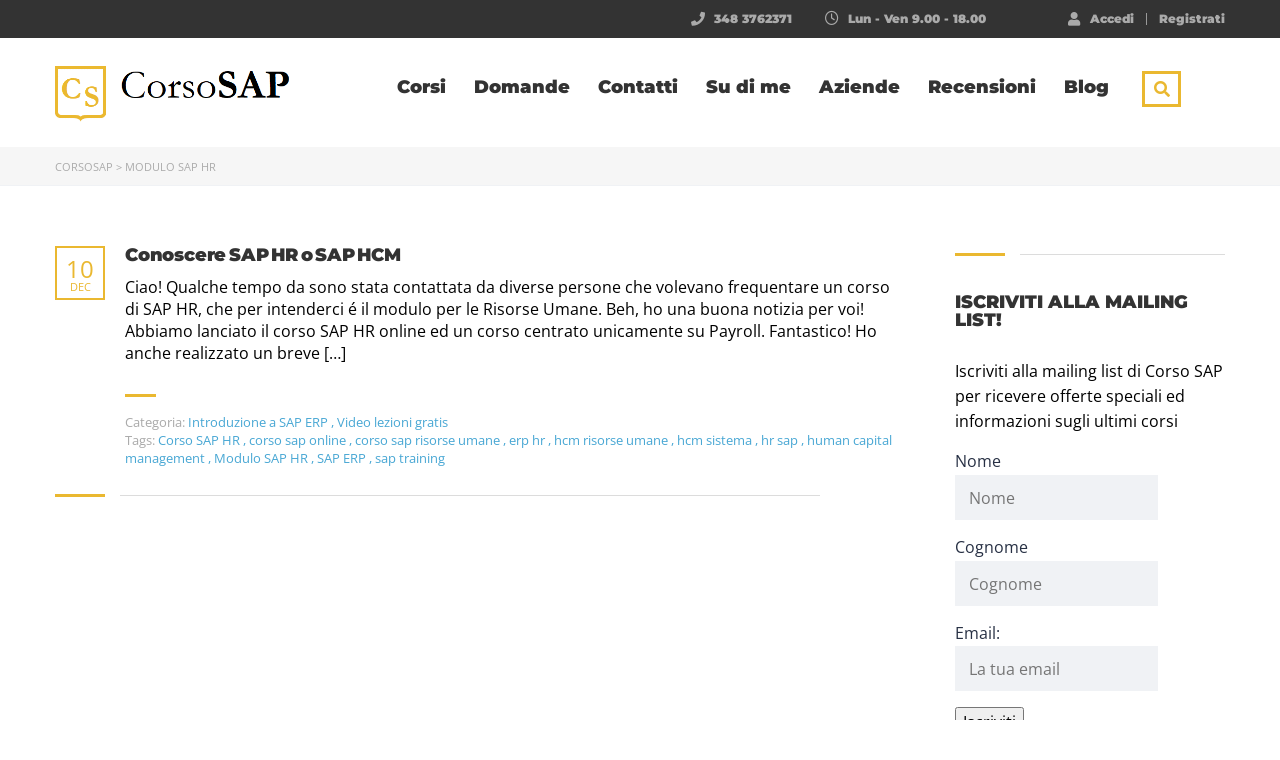

--- FILE ---
content_type: text/html; charset=UTF-8
request_url: https://www.corsosap.com/tag/sap-hr/
body_size: 54346
content:
<!DOCTYPE html>
<html lang="en-US" prefix="og: https://ogp.me/ns#" class="no-js">
<head><meta charset="UTF-8"><script>if(navigator.userAgent.match(/MSIE|Internet Explorer/i)||navigator.userAgent.match(/Trident\/7\..*?rv:11/i)){var href=document.location.href;if(!href.match(/[?&]nowprocket/)){if(href.indexOf("?")==-1){if(href.indexOf("#")==-1){document.location.href=href+"?nowprocket=1"}else{document.location.href=href.replace("#","?nowprocket=1#")}}else{if(href.indexOf("#")==-1){document.location.href=href+"&nowprocket=1"}else{document.location.href=href.replace("#","&nowprocket=1#")}}}}</script><script>(()=>{class RocketLazyLoadScripts{constructor(){this.v="2.0.4",this.userEvents=["keydown","keyup","mousedown","mouseup","mousemove","mouseover","mouseout","touchmove","touchstart","touchend","touchcancel","wheel","click","dblclick","input"],this.attributeEvents=["onblur","onclick","oncontextmenu","ondblclick","onfocus","onmousedown","onmouseenter","onmouseleave","onmousemove","onmouseout","onmouseover","onmouseup","onmousewheel","onscroll","onsubmit"]}async t(){this.i(),this.o(),/iP(ad|hone)/.test(navigator.userAgent)&&this.h(),this.u(),this.l(this),this.m(),this.k(this),this.p(this),this._(),await Promise.all([this.R(),this.L()]),this.lastBreath=Date.now(),this.S(this),this.P(),this.D(),this.O(),this.M(),await this.C(this.delayedScripts.normal),await this.C(this.delayedScripts.defer),await this.C(this.delayedScripts.async),await this.T(),await this.F(),await this.j(),await this.A(),window.dispatchEvent(new Event("rocket-allScriptsLoaded")),this.everythingLoaded=!0,this.lastTouchEnd&&await new Promise(t=>setTimeout(t,500-Date.now()+this.lastTouchEnd)),this.I(),this.H(),this.U(),this.W()}i(){this.CSPIssue=sessionStorage.getItem("rocketCSPIssue"),document.addEventListener("securitypolicyviolation",t=>{this.CSPIssue||"script-src-elem"!==t.violatedDirective||"data"!==t.blockedURI||(this.CSPIssue=!0,sessionStorage.setItem("rocketCSPIssue",!0))},{isRocket:!0})}o(){window.addEventListener("pageshow",t=>{this.persisted=t.persisted,this.realWindowLoadedFired=!0},{isRocket:!0}),window.addEventListener("pagehide",()=>{this.onFirstUserAction=null},{isRocket:!0})}h(){let t;function e(e){t=e}window.addEventListener("touchstart",e,{isRocket:!0}),window.addEventListener("touchend",function i(o){o.changedTouches[0]&&t.changedTouches[0]&&Math.abs(o.changedTouches[0].pageX-t.changedTouches[0].pageX)<10&&Math.abs(o.changedTouches[0].pageY-t.changedTouches[0].pageY)<10&&o.timeStamp-t.timeStamp<200&&(window.removeEventListener("touchstart",e,{isRocket:!0}),window.removeEventListener("touchend",i,{isRocket:!0}),"INPUT"===o.target.tagName&&"text"===o.target.type||(o.target.dispatchEvent(new TouchEvent("touchend",{target:o.target,bubbles:!0})),o.target.dispatchEvent(new MouseEvent("mouseover",{target:o.target,bubbles:!0})),o.target.dispatchEvent(new PointerEvent("click",{target:o.target,bubbles:!0,cancelable:!0,detail:1,clientX:o.changedTouches[0].clientX,clientY:o.changedTouches[0].clientY})),event.preventDefault()))},{isRocket:!0})}q(t){this.userActionTriggered||("mousemove"!==t.type||this.firstMousemoveIgnored?"keyup"===t.type||"mouseover"===t.type||"mouseout"===t.type||(this.userActionTriggered=!0,this.onFirstUserAction&&this.onFirstUserAction()):this.firstMousemoveIgnored=!0),"click"===t.type&&t.preventDefault(),t.stopPropagation(),t.stopImmediatePropagation(),"touchstart"===this.lastEvent&&"touchend"===t.type&&(this.lastTouchEnd=Date.now()),"click"===t.type&&(this.lastTouchEnd=0),this.lastEvent=t.type,t.composedPath&&t.composedPath()[0].getRootNode()instanceof ShadowRoot&&(t.rocketTarget=t.composedPath()[0]),this.savedUserEvents.push(t)}u(){this.savedUserEvents=[],this.userEventHandler=this.q.bind(this),this.userEvents.forEach(t=>window.addEventListener(t,this.userEventHandler,{passive:!1,isRocket:!0})),document.addEventListener("visibilitychange",this.userEventHandler,{isRocket:!0})}U(){this.userEvents.forEach(t=>window.removeEventListener(t,this.userEventHandler,{passive:!1,isRocket:!0})),document.removeEventListener("visibilitychange",this.userEventHandler,{isRocket:!0}),this.savedUserEvents.forEach(t=>{(t.rocketTarget||t.target).dispatchEvent(new window[t.constructor.name](t.type,t))})}m(){const t="return false",e=Array.from(this.attributeEvents,t=>"data-rocket-"+t),i="["+this.attributeEvents.join("],[")+"]",o="[data-rocket-"+this.attributeEvents.join("],[data-rocket-")+"]",s=(e,i,o)=>{o&&o!==t&&(e.setAttribute("data-rocket-"+i,o),e["rocket"+i]=new Function("event",o),e.setAttribute(i,t))};new MutationObserver(t=>{for(const n of t)"attributes"===n.type&&(n.attributeName.startsWith("data-rocket-")||this.everythingLoaded?n.attributeName.startsWith("data-rocket-")&&this.everythingLoaded&&this.N(n.target,n.attributeName.substring(12)):s(n.target,n.attributeName,n.target.getAttribute(n.attributeName))),"childList"===n.type&&n.addedNodes.forEach(t=>{if(t.nodeType===Node.ELEMENT_NODE)if(this.everythingLoaded)for(const i of[t,...t.querySelectorAll(o)])for(const t of i.getAttributeNames())e.includes(t)&&this.N(i,t.substring(12));else for(const e of[t,...t.querySelectorAll(i)])for(const t of e.getAttributeNames())this.attributeEvents.includes(t)&&s(e,t,e.getAttribute(t))})}).observe(document,{subtree:!0,childList:!0,attributeFilter:[...this.attributeEvents,...e]})}I(){this.attributeEvents.forEach(t=>{document.querySelectorAll("[data-rocket-"+t+"]").forEach(e=>{this.N(e,t)})})}N(t,e){const i=t.getAttribute("data-rocket-"+e);i&&(t.setAttribute(e,i),t.removeAttribute("data-rocket-"+e))}k(t){Object.defineProperty(HTMLElement.prototype,"onclick",{get(){return this.rocketonclick||null},set(e){this.rocketonclick=e,this.setAttribute(t.everythingLoaded?"onclick":"data-rocket-onclick","this.rocketonclick(event)")}})}S(t){function e(e,i){let o=e[i];e[i]=null,Object.defineProperty(e,i,{get:()=>o,set(s){t.everythingLoaded?o=s:e["rocket"+i]=o=s}})}e(document,"onreadystatechange"),e(window,"onload"),e(window,"onpageshow");try{Object.defineProperty(document,"readyState",{get:()=>t.rocketReadyState,set(e){t.rocketReadyState=e},configurable:!0}),document.readyState="loading"}catch(t){console.log("WPRocket DJE readyState conflict, bypassing")}}l(t){this.originalAddEventListener=EventTarget.prototype.addEventListener,this.originalRemoveEventListener=EventTarget.prototype.removeEventListener,this.savedEventListeners=[],EventTarget.prototype.addEventListener=function(e,i,o){o&&o.isRocket||!t.B(e,this)&&!t.userEvents.includes(e)||t.B(e,this)&&!t.userActionTriggered||e.startsWith("rocket-")||t.everythingLoaded?t.originalAddEventListener.call(this,e,i,o):(t.savedEventListeners.push({target:this,remove:!1,type:e,func:i,options:o}),"mouseenter"!==e&&"mouseleave"!==e||t.originalAddEventListener.call(this,e,t.savedUserEvents.push,o))},EventTarget.prototype.removeEventListener=function(e,i,o){o&&o.isRocket||!t.B(e,this)&&!t.userEvents.includes(e)||t.B(e,this)&&!t.userActionTriggered||e.startsWith("rocket-")||t.everythingLoaded?t.originalRemoveEventListener.call(this,e,i,o):t.savedEventListeners.push({target:this,remove:!0,type:e,func:i,options:o})}}J(t,e){this.savedEventListeners=this.savedEventListeners.filter(i=>{let o=i.type,s=i.target||window;return e!==o||t!==s||(this.B(o,s)&&(i.type="rocket-"+o),this.$(i),!1)})}H(){EventTarget.prototype.addEventListener=this.originalAddEventListener,EventTarget.prototype.removeEventListener=this.originalRemoveEventListener,this.savedEventListeners.forEach(t=>this.$(t))}$(t){t.remove?this.originalRemoveEventListener.call(t.target,t.type,t.func,t.options):this.originalAddEventListener.call(t.target,t.type,t.func,t.options)}p(t){let e;function i(e){return t.everythingLoaded?e:e.split(" ").map(t=>"load"===t||t.startsWith("load.")?"rocket-jquery-load":t).join(" ")}function o(o){function s(e){const s=o.fn[e];o.fn[e]=o.fn.init.prototype[e]=function(){return this[0]===window&&t.userActionTriggered&&("string"==typeof arguments[0]||arguments[0]instanceof String?arguments[0]=i(arguments[0]):"object"==typeof arguments[0]&&Object.keys(arguments[0]).forEach(t=>{const e=arguments[0][t];delete arguments[0][t],arguments[0][i(t)]=e})),s.apply(this,arguments),this}}if(o&&o.fn&&!t.allJQueries.includes(o)){const e={DOMContentLoaded:[],"rocket-DOMContentLoaded":[]};for(const t in e)document.addEventListener(t,()=>{e[t].forEach(t=>t())},{isRocket:!0});o.fn.ready=o.fn.init.prototype.ready=function(i){function s(){parseInt(o.fn.jquery)>2?setTimeout(()=>i.bind(document)(o)):i.bind(document)(o)}return"function"==typeof i&&(t.realDomReadyFired?!t.userActionTriggered||t.fauxDomReadyFired?s():e["rocket-DOMContentLoaded"].push(s):e.DOMContentLoaded.push(s)),o([])},s("on"),s("one"),s("off"),t.allJQueries.push(o)}e=o}t.allJQueries=[],o(window.jQuery),Object.defineProperty(window,"jQuery",{get:()=>e,set(t){o(t)}})}P(){const t=new Map;document.write=document.writeln=function(e){const i=document.currentScript,o=document.createRange(),s=i.parentElement;let n=t.get(i);void 0===n&&(n=i.nextSibling,t.set(i,n));const c=document.createDocumentFragment();o.setStart(c,0),c.appendChild(o.createContextualFragment(e)),s.insertBefore(c,n)}}async R(){return new Promise(t=>{this.userActionTriggered?t():this.onFirstUserAction=t})}async L(){return new Promise(t=>{document.addEventListener("DOMContentLoaded",()=>{this.realDomReadyFired=!0,t()},{isRocket:!0})})}async j(){return this.realWindowLoadedFired?Promise.resolve():new Promise(t=>{window.addEventListener("load",t,{isRocket:!0})})}M(){this.pendingScripts=[];this.scriptsMutationObserver=new MutationObserver(t=>{for(const e of t)e.addedNodes.forEach(t=>{"SCRIPT"!==t.tagName||t.noModule||t.isWPRocket||this.pendingScripts.push({script:t,promise:new Promise(e=>{const i=()=>{const i=this.pendingScripts.findIndex(e=>e.script===t);i>=0&&this.pendingScripts.splice(i,1),e()};t.addEventListener("load",i,{isRocket:!0}),t.addEventListener("error",i,{isRocket:!0}),setTimeout(i,1e3)})})})}),this.scriptsMutationObserver.observe(document,{childList:!0,subtree:!0})}async F(){await this.X(),this.pendingScripts.length?(await this.pendingScripts[0].promise,await this.F()):this.scriptsMutationObserver.disconnect()}D(){this.delayedScripts={normal:[],async:[],defer:[]},document.querySelectorAll("script[type$=rocketlazyloadscript]").forEach(t=>{t.hasAttribute("data-rocket-src")?t.hasAttribute("async")&&!1!==t.async?this.delayedScripts.async.push(t):t.hasAttribute("defer")&&!1!==t.defer||"module"===t.getAttribute("data-rocket-type")?this.delayedScripts.defer.push(t):this.delayedScripts.normal.push(t):this.delayedScripts.normal.push(t)})}async _(){await this.L();let t=[];document.querySelectorAll("script[type$=rocketlazyloadscript][data-rocket-src]").forEach(e=>{let i=e.getAttribute("data-rocket-src");if(i&&!i.startsWith("data:")){i.startsWith("//")&&(i=location.protocol+i);try{const o=new URL(i).origin;o!==location.origin&&t.push({src:o,crossOrigin:e.crossOrigin||"module"===e.getAttribute("data-rocket-type")})}catch(t){}}}),t=[...new Map(t.map(t=>[JSON.stringify(t),t])).values()],this.Y(t,"preconnect")}async G(t){if(await this.K(),!0!==t.noModule||!("noModule"in HTMLScriptElement.prototype))return new Promise(e=>{let i;function o(){(i||t).setAttribute("data-rocket-status","executed"),e()}try{if(navigator.userAgent.includes("Firefox/")||""===navigator.vendor||this.CSPIssue)i=document.createElement("script"),[...t.attributes].forEach(t=>{let e=t.nodeName;"type"!==e&&("data-rocket-type"===e&&(e="type"),"data-rocket-src"===e&&(e="src"),i.setAttribute(e,t.nodeValue))}),t.text&&(i.text=t.text),t.nonce&&(i.nonce=t.nonce),i.hasAttribute("src")?(i.addEventListener("load",o,{isRocket:!0}),i.addEventListener("error",()=>{i.setAttribute("data-rocket-status","failed-network"),e()},{isRocket:!0}),setTimeout(()=>{i.isConnected||e()},1)):(i.text=t.text,o()),i.isWPRocket=!0,t.parentNode.replaceChild(i,t);else{const i=t.getAttribute("data-rocket-type"),s=t.getAttribute("data-rocket-src");i?(t.type=i,t.removeAttribute("data-rocket-type")):t.removeAttribute("type"),t.addEventListener("load",o,{isRocket:!0}),t.addEventListener("error",i=>{this.CSPIssue&&i.target.src.startsWith("data:")?(console.log("WPRocket: CSP fallback activated"),t.removeAttribute("src"),this.G(t).then(e)):(t.setAttribute("data-rocket-status","failed-network"),e())},{isRocket:!0}),s?(t.fetchPriority="high",t.removeAttribute("data-rocket-src"),t.src=s):t.src="data:text/javascript;base64,"+window.btoa(unescape(encodeURIComponent(t.text)))}}catch(i){t.setAttribute("data-rocket-status","failed-transform"),e()}});t.setAttribute("data-rocket-status","skipped")}async C(t){const e=t.shift();return e?(e.isConnected&&await this.G(e),this.C(t)):Promise.resolve()}O(){this.Y([...this.delayedScripts.normal,...this.delayedScripts.defer,...this.delayedScripts.async],"preload")}Y(t,e){this.trash=this.trash||[];let i=!0;var o=document.createDocumentFragment();t.forEach(t=>{const s=t.getAttribute&&t.getAttribute("data-rocket-src")||t.src;if(s&&!s.startsWith("data:")){const n=document.createElement("link");n.href=s,n.rel=e,"preconnect"!==e&&(n.as="script",n.fetchPriority=i?"high":"low"),t.getAttribute&&"module"===t.getAttribute("data-rocket-type")&&(n.crossOrigin=!0),t.crossOrigin&&(n.crossOrigin=t.crossOrigin),t.integrity&&(n.integrity=t.integrity),t.nonce&&(n.nonce=t.nonce),o.appendChild(n),this.trash.push(n),i=!1}}),document.head.appendChild(o)}W(){this.trash.forEach(t=>t.remove())}async T(){try{document.readyState="interactive"}catch(t){}this.fauxDomReadyFired=!0;try{await this.K(),this.J(document,"readystatechange"),document.dispatchEvent(new Event("rocket-readystatechange")),await this.K(),document.rocketonreadystatechange&&document.rocketonreadystatechange(),await this.K(),this.J(document,"DOMContentLoaded"),document.dispatchEvent(new Event("rocket-DOMContentLoaded")),await this.K(),this.J(window,"DOMContentLoaded"),window.dispatchEvent(new Event("rocket-DOMContentLoaded"))}catch(t){console.error(t)}}async A(){try{document.readyState="complete"}catch(t){}try{await this.K(),this.J(document,"readystatechange"),document.dispatchEvent(new Event("rocket-readystatechange")),await this.K(),document.rocketonreadystatechange&&document.rocketonreadystatechange(),await this.K(),this.J(window,"load"),window.dispatchEvent(new Event("rocket-load")),await this.K(),window.rocketonload&&window.rocketonload(),await this.K(),this.allJQueries.forEach(t=>t(window).trigger("rocket-jquery-load")),await this.K(),this.J(window,"pageshow");const t=new Event("rocket-pageshow");t.persisted=this.persisted,window.dispatchEvent(t),await this.K(),window.rocketonpageshow&&window.rocketonpageshow({persisted:this.persisted})}catch(t){console.error(t)}}async K(){Date.now()-this.lastBreath>45&&(await this.X(),this.lastBreath=Date.now())}async X(){return document.hidden?new Promise(t=>setTimeout(t)):new Promise(t=>requestAnimationFrame(t))}B(t,e){return e===document&&"readystatechange"===t||(e===document&&"DOMContentLoaded"===t||(e===window&&"DOMContentLoaded"===t||(e===window&&"load"===t||e===window&&"pageshow"===t)))}static run(){(new RocketLazyLoadScripts).t()}}RocketLazyLoadScripts.run()})();</script>
		
	<meta name="viewport" content="width=device-width, initial-scale=1, maximum-scale=1">
	<link rel="profile" href="https://gmpg.org/xfn/11">
	<link rel="pingback" href="https://www.corsosap.com/xmlrpc.php">
		<style></style>
	<link rel="alternate" hreflang="en" href="https://www.corsosap.com/tag/sap-hr/" />
<link rel="alternate" hreflang="x-default" href="https://www.corsosap.com/tag/sap-hr/" />

<!-- Google Tag Manager for WordPress by gtm4wp.com -->
<script data-cfasync="false" data-pagespeed-no-defer>
	var gtm4wp_datalayer_name = "dataLayer";
	var dataLayer = dataLayer || [];
	const gtm4wp_use_sku_instead = 0;
	const gtm4wp_currency = 'EUR';
	const gtm4wp_product_per_impression = 0;
	const gtm4wp_clear_ecommerce = false;
	const gtm4wp_datalayer_max_timeout = 2000;
</script>
<!-- End Google Tag Manager for WordPress by gtm4wp.com -->
<!-- Search Engine Optimization by Rank Math PRO - https://rankmath.com/ -->
<title>Modulo SAP HR Archivi - CorsoSAP</title>
<style id="wpr-usedcss">img:is([sizes=auto i],[sizes^="auto," i]){contain-intrinsic-size:3000px 1500px}html{font-family:sans-serif;-ms-text-size-adjust:100%;-webkit-text-size-adjust:100%}body{margin:0}aside,details,footer,header,main,nav,summary{display:block}audio,canvas,progress,video{display:inline-block;vertical-align:baseline}audio:not([controls]){display:none;height:0}[hidden],template{display:none}a{background-color:transparent}a:active,a:hover{outline:0}b,strong{font-weight:700}h1{font-size:2em;margin:.67em 0}mark{background:#ff0;color:#000}img{border:0}svg:not(:root){overflow:hidden}hr{-webkit-box-sizing:content-box;-moz-box-sizing:content-box;box-sizing:content-box;height:0}pre{overflow:auto}code,pre{font-family:monospace,monospace;font-size:1em}button,input,optgroup,select,textarea{color:inherit;font:inherit;margin:0}button{overflow:visible}button,select{text-transform:none}button,html input[type=button],input[type=reset],input[type=submit]{-webkit-appearance:button;cursor:pointer}button[disabled],html input[disabled]{cursor:default}button::-moz-focus-inner,input::-moz-focus-inner{border:0;padding:0}input{line-height:normal}input[type=checkbox],input[type=radio]{-webkit-box-sizing:border-box;-moz-box-sizing:border-box;box-sizing:border-box;padding:0}input[type=number]::-webkit-inner-spin-button,input[type=number]::-webkit-outer-spin-button{height:auto}input[type=search]{-webkit-appearance:textfield;-webkit-box-sizing:content-box;-moz-box-sizing:content-box;box-sizing:content-box}input[type=search]::-webkit-search-cancel-button,input[type=search]::-webkit-search-decoration{-webkit-appearance:none}fieldset{border:1px solid silver;margin:0 2px;padding:.35em .625em .75em}legend{border:0;padding:0}textarea{overflow:auto}optgroup{font-weight:700}table{border-collapse:collapse;border-spacing:0}th{padding:0}@media print{*,:after,:before{color:#000!important;text-shadow:none!important;background:0 0!important;-webkit-box-shadow:none!important;box-shadow:none!important}a,a:visited{text-decoration:underline}a[href]:after{content:" (" attr(href) ")"}a[href^="#"]:after,a[href^="javascript:"]:after{content:""}pre{border:1px solid #999;page-break-inside:avoid}img,tr{page-break-inside:avoid}img{max-width:100%!important}h2,h3,p{orphans:3;widows:3}h2,h3{page-break-after:avoid}.btn>.caret{border-top-color:#000!important}.label{border:1px solid #000}.table{border-collapse:collapse!important}.table th{background-color:#fff!important}}*{-webkit-box-sizing:border-box;-moz-box-sizing:border-box;box-sizing:border-box}:after,:before{-webkit-box-sizing:border-box;-moz-box-sizing:border-box;box-sizing:border-box}html{font-size:10px;-webkit-tap-highlight-color:transparent}body{font-family:"Helvetica Neue",Helvetica,Arial,sans-serif;font-size:14px;line-height:1.42857143;color:#333;background-color:#fff}button,input,select,textarea{font-family:inherit;font-size:inherit;line-height:inherit}a{color:#337ab7;text-decoration:none}a:focus,a:hover{color:#23527c;text-decoration:underline}a:focus{outline:5px;outline-offset:-2px}img{vertical-align:middle}.img-responsive{display:block;max-width:100%;height:auto}hr{margin-top:20px;margin-bottom:20px;border:0;border-top:1px solid #eee}.sr-only{position:absolute;width:1px;height:1px;padding:0;margin:-1px;overflow:hidden;clip:rect(0,0,0,0);border:0}[role=button]{cursor:pointer}.h3,.h6,h1,h2,h3{font-family:inherit;font-weight:500;line-height:1.1;color:inherit}.h3,h1,h2,h3{margin-top:20px;margin-bottom:10px}.h6{margin-top:10px;margin-bottom:10px}h1{font-size:36px}h2{font-size:30px}.h3,h3{font-size:24px}.h6{font-size:12px}p{margin:0 0 10px}.mark,mark{padding:.2em;background-color:#fcf8e3}ul{margin-top:0;margin-bottom:10px}ul ul{margin-bottom:0}address{margin-bottom:20px;font-style:normal;line-height:1.42857143}.container{padding-right:15px;padding-left:15px;margin-right:auto;margin-left:auto}@media(min-width:768px){.container{width:750px}}@media(min-width:992px){.container{width:970px}}@media(min-width:1200px){.container{width:1170px}}.row{margin-right:-15px;margin-left:-15px}.col-lg-3,.col-lg-9,.col-md-3,.col-md-6,.col-md-9,.col-sm-12,.col-sm-4,.col-sm-6,.col-sm-8,.col-sm-9,.col-xs-12{position:relative;min-height:1px;padding-right:15px;padding-left:15px}.col-xs-12{float:left}.col-xs-12{width:100%}@media(min-width:768px){.col-sm-12,.col-sm-4,.col-sm-6,.col-sm-8,.col-sm-9{float:left}.col-sm-12{width:100%}.col-sm-9{width:75%}.col-sm-8{width:66.66666667%}.col-sm-6{width:50%}.col-sm-4{width:33.33333333%}.col-sm-offset-0{margin-left:0}}@media(min-width:992px){.col-md-3,.col-md-6,.col-md-9{float:left}.col-md-9{width:75%}.col-md-6{width:50%}.col-md-3{width:25%}}@media(min-width:1200px){.col-lg-3,.col-lg-9{float:left}.col-lg-9{width:75%}.col-lg-3{width:25%}}fieldset{min-width:0;padding:0;margin:0;border:0}legend{display:block;width:100%;padding:0;margin-bottom:20px;font-size:21px;line-height:inherit;color:#333;border:0;border-bottom:1px solid #e5e5e5}label{display:inline-block;max-width:100%;margin-bottom:5px;font-weight:700}input[type=search]{-webkit-box-sizing:border-box;-moz-box-sizing:border-box;box-sizing:border-box;-webkit-appearance:none;appearance:none}input[type=checkbox],input[type=radio]{margin:4px 0 0;line-height:normal}fieldset[disabled]input[type=checkbox],fieldset[disabled]input[type=radio],input[type=checkbox].disabled,input[type=checkbox][disabled],input[type=radio].disabled,input[type=radio][disabled]{cursor:not-allowed}input[type=file]{display:block}select[multiple],select[size]{height:auto}input[type=checkbox]:focus,input[type=file]:focus,input[type=radio]:focus{outline:5px;outline-offset:-2px}.form-control{display:block;width:100%;height:34px;padding:6px 12px;font-size:14px;line-height:1.42857143;color:#555;background-color:#fff;background-image:none;border:1px solid #ccc;border-radius:4px;-webkit-box-shadow:inset 0 1px 1px rgba(0,0,0,.075);box-shadow:inset 0 1px 1px rgba(0,0,0,.075);transition:border-color ease-in-out.15s,box-shadow ease-in-out.15s}.form-control:focus{border-color:#66afe9;outline:0;-webkit-box-shadow:inset 0 1px 1px rgba(0,0,0,.075),0 0 8px rgba(102,175,233,.6);box-shadow:inset 0 1px 1px rgba(0,0,0,.075),0 0 8px rgba(102,175,233,.6)}.form-control::-moz-placeholder{color:#999;opacity:1}.form-control:-ms-input-placeholder{color:#999}.form-control::-webkit-input-placeholder{color:#999}.form-control::-ms-expand{background-color:transparent;border:0}.form-control[disabled],fieldset[disabled].form-control{background-color:#eee;opacity:1}.form-control[disabled],fieldset[disabled].form-control{cursor:not-allowed}textarea.form-control{height:auto}@media screen and(-webkit-min-device-pixel-ratio:0){input[type=date].form-control,input[type=month].form-control,input[type=time].form-control{line-height:34px}}.checkbox,.radio{position:relative;display:block;margin-top:10px;margin-bottom:10px}.checkbox.disabled label,.radio.disabled label,fieldset[disabled].checkbox label,fieldset[disabled].radio label{cursor:not-allowed}.checkbox label,.radio label{min-height:20px;padding-left:20px;margin-bottom:0;font-weight:400;cursor:pointer}.checkbox input[type=checkbox],.radio input[type=radio]{position:absolute;margin-left:-20px}.checkbox+.checkbox,.radio+.radio{margin-top:-5px}.btn{display:inline-block;margin-bottom:0;font-weight:400;text-align:center;white-space:nowrap;vertical-align:middle;-ms-touch-action:manipulation;touch-action:manipulation;cursor:pointer;background-image:none;border:1px solid transparent;padding:6px 12px;font-size:14px;line-height:1.42857143;border-radius:4px;-webkit-user-select:none;-moz-user-select:none;-ms-user-select:none;user-select:none}.btn.active.focus,.btn.active:focus,.btn.focus,.btn:active.focus,.btn:active:focus,.btn:focus{outline:5px;outline-offset:-2px}.btn.focus,.btn:focus,.btn:hover{color:#333;text-decoration:none}.btn.active,.btn:active{background-image:none;outline:0;-webkit-box-shadow:inset 0 3px 5px rgba(0,0,0,.125);box-shadow:inset 0 3px 5px rgba(0,0,0,.125)}.btn.disabled,.btn[disabled],fieldset[disabled].btn{cursor:not-allowed;opacity:.65;-webkit-box-shadow:none;box-shadow:none}a.btn.disabled,fieldset[disabled]a.btn{pointer-events:none}.fade{opacity:0;transition:opacity.15s linear}.fade.in{opacity:1}.collapse{display:none}.collapse.in{display:block}tr.collapse.in{display:table-row}tbody.collapse.in{display:table-row-group}.collapsing{position:relative;height:0;overflow:hidden;-webkit-transition-property:height,visibility;-o-transition-property:height,visibility;transition-property:height,visibility;-webkit-transition-duration:.35s;-o-transition-duration:.35s;transition-duration:.35s;-webkit-transition-timing-function:ease;-o-transition-timing-function:ease;transition-timing-function:ease}.caret{display:inline-block;width:0;height:0;margin-left:2px;vertical-align:middle;border-top:4px dashed;border-right:4px solid transparent;border-left:4px solid transparent}.dropdown{position:relative}.dropdown-menu{position:absolute;top:100%;left:0;z-index:1000;display:none;float:left;min-width:160px;padding:5px 0;margin:2px 0 0;font-size:14px;text-align:left;list-style:none;background-color:#fff;-webkit-background-clip:padding-box;background-clip:padding-box;border:1px solid #ccc;border:1px solid rgba(0,0,0,.15);border-radius:4px;-webkit-box-shadow:0 6px 12px rgba(0,0,0,.175);box-shadow:0 6px 12px rgba(0,0,0,.175)}.dropdown-menu.pull-right{right:0;left:auto}.dropdown-menu>li>a{display:block;padding:3px 20px;clear:both;font-weight:400;line-height:1.42857143;color:#333;white-space:nowrap}.dropdown-menu>li>a:focus,.dropdown-menu>li>a:hover{color:#262626;text-decoration:none;background-color:#f5f5f5}.dropdown-menu>.active>a,.dropdown-menu>.active>a:focus,.dropdown-menu>.active>a:hover{color:#fff;text-decoration:none;background-color:#337ab7;outline:0}.dropdown-menu>.disabled>a,.dropdown-menu>.disabled>a:focus,.dropdown-menu>.disabled>a:hover{color:#777}.dropdown-menu>.disabled>a:focus,.dropdown-menu>.disabled>a:hover{text-decoration:none;cursor:not-allowed;background-color:transparent;background-image:none}.open>.dropdown-menu{display:block}.open>a{outline:0}.dropdown-backdrop{position:fixed;top:0;right:0;bottom:0;left:0;z-index:990}.pull-right>.dropdown-menu{right:0;left:auto}.navbar-fixed-bottom.dropdown.caret{content:"";border-top:0;border-bottom:4px dashed}.navbar-fixed-bottom.dropdown.dropdown-menu{top:auto;bottom:100%;margin-bottom:2px}.btn.caret{margin-left:0}.panel{margin-bottom:20px;background-color:#fff;border:1px solid transparent;border-radius:4px;-webkit-box-shadow:0 1px 1px rgba(0,0,0,.05);box-shadow:0 1px 1px rgba(0,0,0,.05)}.panel>.table{margin-bottom:0}.panel>.table caption{padding-right:15px;padding-left:15px}.panel>.table:first-child{border-top-left-radius:3px;border-top-right-radius:3px}.panel>.table:first-child>tbody:first-child>tr:first-child{border-top-left-radius:3px;border-top-right-radius:3px}.panel>.table:first-child>tbody:first-child>tr:first-child th:first-child{border-top-left-radius:3px}.panel>.table:first-child>tbody:first-child>tr:first-child th:last-child{border-top-right-radius:3px}.panel>.table:last-child{border-bottom-right-radius:3px;border-bottom-left-radius:3px}.panel>.table:last-child>tbody:last-child>tr:last-child{border-bottom-right-radius:3px;border-bottom-left-radius:3px}.panel>.table:last-child>tbody:last-child>tr:last-child th:first-child{border-bottom-left-radius:3px}.panel>.table:last-child>tbody:last-child>tr:last-child th:last-child{border-bottom-right-radius:3px}.panel>.table>tbody:first-child>tr:first-child th{border-top:0}.modal-open{overflow:hidden}.modal{position:fixed;top:0;right:0;bottom:0;left:0;z-index:1050;display:none;overflow:hidden;-webkit-overflow-scrolling:touch;outline:0}.modal.fade.modal-dialog{-webkit-transform:translate(0,-25%);-ms-transform:translate(0,-25%);-o-transform:translate(0,-25%);transform:translate(0,-25%);-webkit-transition:-webkit-transform .3s ease-out;-o-transition:-o-transform .3s ease-out;transition:transform .3s ease-out}.modal.in.modal-dialog{-webkit-transform:translate(0,0);-ms-transform:translate(0,0);-o-transform:translate(0,0);transform:translate(0,0)}.modal-open.modal{overflow-x:hidden;overflow-y:auto}.modal-dialog{position:relative;width:auto;margin:10px}.modal-content{position:relative;background-color:#fff;-webkit-background-clip:padding-box;background-clip:padding-box;border:1px solid #999;border:1px solid rgba(0,0,0,.2);border-radius:6px;-webkit-box-shadow:0 3px 9px rgba(0,0,0,.5);box-shadow:0 3px 9px rgba(0,0,0,.5);outline:0}.modal-backdrop{position:fixed;top:0;right:0;bottom:0;left:0;z-index:1040;background-color:#000}.modal-backdrop.fade{opacity:0}.modal-backdrop.in{opacity:.5}.modal-body{position:relative;padding:15px}.modal-scrollbar-measure{position:absolute;top:-9999px;width:50px;height:50px;overflow:scroll}@media(min-width:768px){.modal-dialog{width:600px;margin:30px auto}.modal-content{-webkit-box-shadow:0 5px 15px rgba(0,0,0,.5);box-shadow:0 5px 15px rgba(0,0,0,.5)}}.tooltip{position:absolute;z-index:1070;display:block;font-family:"Helvetica Neue",Helvetica,Arial,sans-serif;font-style:normal;font-weight:400;line-height:1.42857143;line-break:auto;text-align:left;text-align:start;text-decoration:none;text-shadow:none;text-transform:none;letter-spacing:normal;word-break:normal;word-spacing:normal;word-wrap:normal;white-space:normal;font-size:12px;opacity:0}.tooltip.in{opacity:.9}.tooltip.top{padding:5px 0;margin-top:-3px}.tooltip.right{padding:0 5px;margin-left:3px}.tooltip.bottom{padding:5px 0;margin-top:3px}.tooltip.left{padding:0 5px;margin-left:-3px}.tooltip.top.tooltip-arrow{bottom:0;left:50%;margin-left:-5px;border-width:5px 5px 0;border-top-color:#000}.tooltip.right.tooltip-arrow{top:50%;left:0;margin-top:-5px;border-width:5px 5px 5px 0;border-right-color:#000}.tooltip.left.tooltip-arrow{top:50%;right:0;margin-top:-5px;border-width:5px 0 5px 5px;border-left-color:#000}.tooltip.bottom.tooltip-arrow{top:0;left:50%;margin-left:-5px;border-width:0 5px 5px;border-bottom-color:#000}.tooltip-inner{max-width:200px;padding:3px 8px;color:#fff;text-align:center;background-color:#000;border-radius:4px}.tooltip-arrow{position:absolute;width:0;height:0;border-color:transparent;border-style:solid}.clearfix:after,.clearfix:before,.container:after,.container:before,.row:after,.row:before{display:table;content:" "}.clearfix:after,.container:after,.row:after{clear:both}.pull-right{float:right!important}.pull-left{float:left!important}.hide{display:none!important}.show{display:block!important}.hidden{display:none!important}@-ms-viewport{width:device-width}.visible-sm,.visible-xs{display:none!important}@media(max-width:767px){.visible-xs{display:block!important}table.visible-xs{display:table!important}tr.visible-xs{display:table-row!important}th.visible-xs{display:table-cell!important}}@media(min-width:768px)and(max-width:991px){.visible-sm{display:block!important}table.visible-sm{display:table!important}tr.visible-sm{display:table-row!important}th.visible-sm{display:table-cell!important}.hidden-sm{display:none!important}}@media(max-width:767px){.hidden-xs{display:none!important}}@media(min-width:992px)and(max-width:1199px){.hidden-md{display:none!important}}@media(min-width:1200px){.hidden-lg{display:none!important}}.nav.nav-tabs{display:-webkit-box;display:-ms-flexbox;display:flex;list-style:none!important;padding-right:0!important;padding-left:0!important}.nav.nav-tabs>li{-webkit-box-flex:1;-ms-flex:1 0;flex:1 0;margin:0;cursor:pointer}.nav.nav-tabs>li>a{display:block;position:relative}.tab-content>.tab-pane{display:none}.tab-content>.tab-pane.active{display:block}body .label{line-height:1;margin-bottom:5px}.hfe-scroll-to-top-wrap.hfe-scroll-to-top-hide{display:none}.hfe-reading-progress-bar{height:4px}img.emoji{display:inline!important;border:none!important;box-shadow:none!important;height:1em!important;width:1em!important;margin:0 .07em!important;vertical-align:-.1em!important;background:0 0!important;padding:0!important}:root{--wp-admin-theme-color:#007cba;--wp-admin-theme-color--rgb:0,124,186;--wp-admin-theme-color-darker-10:#006ba1;--wp-admin-theme-color-darker-10--rgb:0,107,161;--wp-admin-theme-color-darker-20:#005a87;--wp-admin-theme-color-darker-20--rgb:0,90,135;--wp-admin-border-width-focus:2px;--wp-block-synced-color:#7a00df;--wp-block-synced-color--rgb:122,0,223;--wp-bound-block-color:var(--wp-block-synced-color)}@media (min-resolution:192dpi){:root{--wp-admin-border-width-focus:1.5px}}:root{--wp--preset--font-size--normal:16px;--wp--preset--font-size--huge:42px}.screen-reader-text{border:0;clip-path:inset(50%);height:1px;margin:-1px;overflow:hidden;padding:0;position:absolute;width:1px;word-wrap:normal!important}.screen-reader-text:focus{background-color:#ddd;clip-path:none;color:#444;display:block;font-size:1em;height:auto;left:5px;line-height:normal;padding:15px 23px 14px;text-decoration:none;top:5px;width:auto;z-index:100000}html :where(.has-border-color){border-style:solid}html :where([style*=border-top-color]){border-top-style:solid}html :where([style*=border-right-color]){border-right-style:solid}html :where([style*=border-bottom-color]){border-bottom-style:solid}html :where([style*=border-left-color]){border-left-style:solid}html :where([style*=border-width]){border-style:solid}html :where([style*=border-top-width]){border-top-style:solid}html :where([style*=border-right-width]){border-right-style:solid}html :where([style*=border-bottom-width]){border-bottom-style:solid}html :where([style*=border-left-width]){border-left-style:solid}html :where(img[class*=wp-image-]){height:auto;max-width:100%}:where(figure){margin:0 0 1em}html :where(.is-position-sticky){--wp-admin--admin-bar--position-offset:var(--wp-admin--admin-bar--height,0px)}@media screen and (max-width:600px){html :where(.is-position-sticky){--wp-admin--admin-bar--position-offset:0px}}@font-face{font-display:swap;font-family:'Font Awesome 5 Brands';font-style:normal;font-weight:400;src:url("https://www.corsosap.com/wp-content/plugins/accesspress-social-share/webfonts/fa-brands-400.eot");src:url("https://www.corsosap.com/wp-content/plugins/accesspress-social-share/webfonts/fa-brands-400.eot?#iefix") format("embedded-opentype"),url("https://www.corsosap.com/wp-content/plugins/accesspress-social-share/webfonts/fa-brands-400.woff2") format("woff2"),url("https://www.corsosap.com/wp-content/plugins/accesspress-social-share/webfonts/fa-brands-400.woff") format("woff"),url("https://www.corsosap.com/wp-content/plugins/accesspress-social-share/webfonts/fa-brands-400.ttf") format("truetype"),url("https://www.corsosap.com/wp-content/plugins/accesspress-social-share/webfonts/fa-brands-400.svg#fontawesome") format("svg")}.fab{font-family:'Font Awesome 5 Brands'}.far{font-family:'Font Awesome 5 Free';font-weight:400}@font-face{font-display:swap;font-family:'Font Awesome 5 Free';font-style:normal;font-weight:900;src:url("https://www.corsosap.com/wp-content/plugins/accesspress-social-share/webfonts/fa-solid-900.eot");src:url("https://www.corsosap.com/wp-content/plugins/accesspress-social-share/webfonts/fa-solid-900.eot?#iefix") format("embedded-opentype"),url("https://www.corsosap.com/wp-content/plugins/accesspress-social-share/webfonts/fa-solid-900.woff2") format("woff2"),url("https://www.corsosap.com/wp-content/plugins/accesspress-social-share/webfonts/fa-solid-900.woff") format("woff"),url("https://www.corsosap.com/wp-content/plugins/accesspress-social-share/webfonts/fa-solid-900.ttf") format("truetype"),url("https://www.corsosap.com/wp-content/plugins/accesspress-social-share/webfonts/fa-solid-900.svg#fontawesome") format("svg")}.clearfix:after,.clearfix:before{display:table;content:""}.clearfix:after,.clearfix:before{clear:both}@font-face{font-display:swap;font-family:'Open Sans';font-style:normal;font-weight:400;font-stretch:100%;src:url(https://fonts.gstatic.com/s/opensans/v43/memSYaGs126MiZpBA-UvWbX2vVnXBbObj2OVZyOOSr4dVJWUgsjZ0B4gaVI.woff2) format('woff2');unicode-range:U+0000-00FF,U+0131,U+0152-0153,U+02BB-02BC,U+02C6,U+02DA,U+02DC,U+0304,U+0308,U+0329,U+2000-206F,U+20AC,U+2122,U+2191,U+2193,U+2212,U+2215,U+FEFF,U+FFFD}.fa{font-family:var(--fa-style-family,"Font Awesome 6 Free");font-weight:var(--fa-style,900)}.fa,.fab,.far{-moz-osx-font-smoothing:grayscale;-webkit-font-smoothing:antialiased;display:var(--fa-display,inline-block);font-style:normal;font-variant:normal;line-height:1;text-rendering:auto}.far{font-family:"Font Awesome 6 Free"}.sr-only{position:absolute;width:1px;height:1px;padding:0;margin:-1px;overflow:hidden;clip:rect(0,0,0,0);white-space:nowrap;border-width:0}.fab{font-weight:400}@font-face{font-display:swap;font-family:"Font Awesome 6 Free";font-style:normal;font-weight:400;src:url(https://www.corsosap.com/wp-content/plugins/masterstudy-lms-learning-management-system/_core/assets/webfonts/fa-regular-400.eot);src:url(https://www.corsosap.com/wp-content/plugins/masterstudy-lms-learning-management-system/_core/assets/webfonts/fa-regular-400.eot?#iefix) format("embedded-opentype"),url(https://www.corsosap.com/wp-content/plugins/masterstudy-lms-learning-management-system/_core/assets/webfonts/fa-regular-400.woff2) format("woff2"),url(https://www.corsosap.com/wp-content/plugins/masterstudy-lms-learning-management-system/_core/assets/webfonts/fa-regular-400.woff) format("woff"),url(https://www.corsosap.com/wp-content/plugins/masterstudy-lms-learning-management-system/_core/assets/webfonts/fa-regular-400.ttf) format("truetype"),url(https://www.corsosap.com/wp-content/plugins/masterstudy-lms-learning-management-system/_core/assets/webfonts/fa-regular-400.svg#fontawesome) format("svg")}@font-face{font-display:swap;font-family:"Font Awesome 6 Free";font-style:normal;font-weight:900;src:url(https://www.corsosap.com/wp-content/plugins/masterstudy-lms-learning-management-system/_core/assets/webfonts/fa-solid-900.eot);src:url(https://www.corsosap.com/wp-content/plugins/masterstudy-lms-learning-management-system/_core/assets/webfonts/fa-solid-900.eot?#iefix) format("embedded-opentype"),url(https://www.corsosap.com/wp-content/plugins/masterstudy-lms-learning-management-system/_core/assets/webfonts/fa-solid-900.woff2) format("woff2"),url(https://www.corsosap.com/wp-content/plugins/masterstudy-lms-learning-management-system/_core/assets/webfonts/fa-solid-900.woff) format("woff"),url(https://www.corsosap.com/wp-content/plugins/masterstudy-lms-learning-management-system/_core/assets/webfonts/fa-solid-900.ttf) format("truetype"),url(https://www.corsosap.com/wp-content/plugins/masterstudy-lms-learning-management-system/_core/assets/webfonts/fa-solid-900.svg#fontawesome) format("svg")}.fa,.far{font-family:"Font Awesome 6 Free"}.fab{font-family:"Font Awesome 6 Brands"}.fa{font-weight:900}.far{font-weight:400}@font-face{font-family:stmlms;src:url('https://www.corsosap.com/wp-content/plugins/masterstudy-lms-learning-management-system/_core/assets/icons/fonts/stmlms.eot?am4ag7');src:url('https://www.corsosap.com/wp-content/plugins/masterstudy-lms-learning-management-system/_core/assets/icons/fonts/stmlms.eot?am4ag7#iefix') format('embedded-opentype'),url('https://www.corsosap.com/wp-content/plugins/masterstudy-lms-learning-management-system/_core/assets/icons/fonts/stmlms.ttf?am4ag7') format('truetype'),url('https://www.corsosap.com/wp-content/plugins/masterstudy-lms-learning-management-system/_core/assets/icons/fonts/stmlms.woff?am4ag7') format('woff'),url('https://www.corsosap.com/wp-content/plugins/masterstudy-lms-learning-management-system/_core/assets/icons/fonts/stmlms.svg?am4ag7#stmlms') format('svg');font-weight:400;font-style:normal;font-display:swap}video::-webkit-media-text-track-display{transform:translateY(-3em)}.loading:before{content:""}.nav.nav-tabs{margin:0 0 50px;border-bottom:0;display:flex}@media (max-width:600px){.nav.nav-tabs{margin:0 0 15px}}.nav.nav-tabs>li{flex:1 0}.nav.nav-tabs>li a{padding:16px 10px 20px;margin:0;border:0!important;border-top:3px solid #f0f4fa!important;border-radius:0;font-size:15px;font-weight:600;background-color:#f0f4fa;text-align:center;color:#273044}.ms_plugin_loader_bg_,html.no-js{margin-top:0!important}.nav.nav-tabs>li a:hover{color:#273044}.nav.nav-tabs>li.active a{border-top-color:#385bce!important;background-color:#fff;color:#273044!important}body .stm-lms-wrapper__login .stm_lms_login_wrapper .form-control{height:45px}body :root{min-width:1200px;width:1200px;margin:0 auto}body input[type=color]:focus,body input[type=date]:focus,body input[type=email]:focus,body input[type=month]:focus,body input[type=number]:focus,body input[type=password]:focus,body input[type=search]:focus,body input[type=tel]:focus,body input[type=time]:focus,body input[type=url]:focus,body input[type=week]:focus,body textarea:focus{outline:0}body .entry-title a:focus,body .entry-title a:hover,body .widget a:focus,body .widget a:hover,body .widget ul li a:focus,body .widget ul li a:hover{box-shadow:none}body .stm-lms-wrapper__login #stm-lms-register h3{font-weight:600}.ms_plugin_loader_bg_{position:fixed;z-index:9999998;top:0;left:0;max-width:100%!important;background:#fff;width:100%;height:100%;display:flex;justify-content:center}@-webkit-keyframes pulsate{0%{-webkit-transform:scale(.1,.1);opacity:0}50%{opacity:1}100%{-webkit-transform:scale(1.2,1.2);opacity:0}}html{font-size:inherit}.label,label{color:#273044}a{outline:0!important}.loading{min-height:100px;position:relative}.loading:before{display:block;position:absolute;top:20px;left:50%;margin-left:-15px;border:2px solid rgba(0,0,0,.5);border-radius:30px;height:30px;width:30px;-webkit-animation:1.5s ease-out pulsate;animation:1.5s ease-out pulsate;-webkit-animation-iteration-count:infinite;animation-iteration-count:infinite;opacity:0;z-index:99}.modal .loading{min-width:30px;min-height:30px}.modal .loading:before{top:0}.btn{vertical-align:top!important}.modal .loading.btn{margin:0;font-size:inherit;visibility:visible}a{text-decoration:none!important}.modal-backdrop{background:rgba(255,255,255,.5)}.modal-content{box-shadow:0 10px 30px rgba(0,0,0,.25)!important}@media (max-width:1023px){.nav.nav-tabs{flex-wrap:nowrap}.nav.nav-tabs li{flex:100%}}button.close{color:#fff!important;opacity:.5;text-shadow:none;padding:5px 10px;font-size:30px;transition:.3s ease}button.close:hover{opacity:1}.modal-close{display:none}.modal-close{position:absolute;top:20px;right:0}.modal-close::after{content:"✖";color:#000;font-size:1.5rem}.stm_lms_button .select2-container--default .select2-results__option--highlighted[aria-selected]{background-color:#385bce}.stm_lms_button .select2-container--default .select2-selection--single .select2-selection__arrow b:after{border-color:#385bce}.classic-lms-2 .select2-container--default .select2-selection--single .select2-selection__arrow b:after,.classic_lms .select2-container--default .select2-selection--single .select2-selection__arrow b:after{border-color:#385bce transparent transparent!important}.classic_lms .select2-container--default .select2-results__option--highlighted[aria-selected]{background-color:#385bce}.label,label{padding:0}.academy .select2-container--default .select2-selection--single .select2-selection__arrow b:after{border-color:#385bce transparent transparent!important}button,input[type=submit]{outline:0}@media (max-width:768px){.modal-close{display:block}}body .container{width:100%;max-width:1200px}body .label,body label{color:#273044}.stm_lms_lazy_image{position:relative;display:block;height:0;min-height:160px;width:100%;padding-bottom:66.6667%;-webkit-transform:translateZ(0);transform:translateZ(0)}.stm_lms_lazy_image:before{content:'';position:absolute;top:0;left:0;width:100%;height:100%;display:block;font-family:"blur-up: always","object-fit: cover";-o-object-fit:cover;object-fit:cover;background-color:#aaaeb7;opacity:1;visibility:visible;-webkit-transition:.3s;-o-transition:.3s;transition:.3s ease}.stm_lms_lazy_image img{position:absolute;top:0;left:0;width:100%;height:100%;display:block;font-family:"blur-up: always","object-fit: cover";-o-object-fit:cover;object-fit:cover;z-index:90;opacity:0;visibility:hidden;-webkit-transition:.3s;-o-transition:.3s;transition:.3s ease}.stm_lms_lazy_image__lazyloaded:before{opacity:0;visibility:hidden}.stm_lms_lazy_image__lazyloaded img{opacity:1;visibility:visible}.button{background-color:#4caf50;border:none;color:#fff;padding:16px 3px;text-align:center;text-decoration:none;display:inline-block;font-size:16px;margin:4px 2px;-webkit-transition-duration:.4s;transition-duration:.4s;cursor:pointer}.cmplz-blocked-content-notice{display:none}.cmplz-blocked-content-container,.cmplz-wp-video{animation-name:cmplz-fadein;animation-duration:.6s;background:#fff;border:0;border-radius:3px;box-shadow:0 0 1px 0 rgba(0,0,0,.5),0 1px 10px 0 rgba(0,0,0,.15);display:flex;justify-content:center;align-items:center;background-repeat:no-repeat!important;background-size:cover!important;height:inherit;position:relative}.cmplz-blocked-content-container iframe,.cmplz-wp-video iframe{visibility:hidden;max-height:100%;border:0!important}.cmplz-blocked-content-container .cmplz-blocked-content-notice,.cmplz-wp-video .cmplz-blocked-content-notice{white-space:normal;text-transform:initial;position:absolute!important;width:100%;top:50%;left:50%;transform:translate(-50%,-50%);max-width:300px;font-size:14px;padding:10px;background-color:rgba(0,0,0,.5);color:#fff;text-align:center;z-index:98;line-height:23px}.cmplz-blocked-content-container .cmplz-blocked-content-notice .cmplz-links,.cmplz-wp-video .cmplz-blocked-content-notice .cmplz-links{display:block;margin-bottom:10px}.cmplz-blocked-content-container .cmplz-blocked-content-notice .cmplz-links a,.cmplz-wp-video .cmplz-blocked-content-notice .cmplz-links a{color:#fff}.cmplz-blocked-content-container div div{display:none}.cmplz-wp-video .cmplz-placeholder-element{width:100%;height:inherit}@keyframes cmplz-fadein{from{opacity:0}to{opacity:1}}.screen-reader-text,.screen-reader-text span{height:1px;margin:-1px;overflow:hidden;padding:0;position:absolute;top:-10000em;width:1px;clip:rect(0,0,0,0);border:0}:root{--page-title-display:block}.elementor-widget{position:relative}.elementor-widget:not(:last-child){margin-bottom:var(--kit-widget-spacing,20px)}@media (prefers-reduced-motion:no-preference){html{scroll-behavior:smooth}}.elementor-kit-6{--e-global-color-primary:#6EC1E4;--e-global-color-secondary:#54595F;--e-global-color-text:#7A7A7A;--e-global-color-accent:#61CE70;--e-global-typography-primary-font-family:"Roboto";--e-global-typography-primary-font-weight:600;--e-global-typography-secondary-font-family:"Roboto Slab";--e-global-typography-secondary-font-weight:400;--e-global-typography-text-font-family:"Roboto";--e-global-typography-text-font-weight:400;--e-global-typography-accent-font-family:"Roboto";--e-global-typography-accent-font-weight:500}.elementor-widget:not(:last-child){margin-block-end:20px}h1.entry-title{display:var(--page-title-display)}[class*=" fa-icon-stm_icon"],[class^=fa-icon-stm_icon_]{font-family:icomoon!important;speak:none;font-style:normal;font-weight:400;font-variant:normal;text-transform:none;line-height:1;-webkit-font-smoothing:antialiased;-moz-osx-font-smoothing:grayscale}.fa-icon-stm_icon_phone:before{content:"\e609"}.fa-icon-stm_icon_fax:before{content:"\e60a"}.select2-container{box-sizing:border-box;display:inline-block;margin:0;position:relative;vertical-align:middle}.select2-container .select2-selection--single{box-sizing:border-box;cursor:pointer;display:block;height:28px;margin:0 0 -4px;user-select:none;-webkit-user-select:none}.select2-container .select2-selection--single .select2-selection__rendered{display:block;padding-left:8px;padding-right:20px;overflow:hidden;text-overflow:ellipsis;white-space:nowrap}.select2-container .select2-selection--single .select2-selection__clear{position:relative}.select2-container[dir=rtl] .select2-selection--single .select2-selection__rendered{padding-right:8px;padding-left:20px}.select2-container .select2-selection--multiple{box-sizing:border-box;cursor:pointer;display:block;min-height:32px;user-select:none;-webkit-user-select:none}.select2-container .select2-selection--multiple .select2-selection__rendered{display:inline-block;overflow:hidden;padding-left:8px;text-overflow:ellipsis;white-space:nowrap}.select2-container .select2-search--inline{float:left;padding:0}.select2-container .select2-search--inline .select2-search__field{box-sizing:border-box;border:none;font-size:100%;margin:0;padding:0}.select2-container .select2-search--inline .select2-search__field::-webkit-search-cancel-button{-webkit-appearance:none}.select2-dropdown{background-color:var(--wc-form-color-background,#fff);color:var(--wc-form-color-text,#000);border:1px solid #aaa;border-radius:4px;box-sizing:border-box;display:block;position:absolute;left:-100000px;width:100%;z-index:1051}.select2-results{display:block}.select2-results__options{list-style:none;margin:0;padding:0}.select2-results__option{padding:6px;user-select:none;-webkit-user-select:none}.select2-results__option[aria-selected],.select2-results__option[data-selected]{cursor:pointer}.select2-container--open .select2-dropdown{left:0}.select2-container--open .select2-dropdown--above{border-bottom:none;border-bottom-left-radius:0;border-bottom-right-radius:0}.select2-container--open .select2-dropdown--below{border-top:none;border-top-left-radius:0;border-top-right-radius:0}.select2-search--dropdown{display:block;padding:4px}.select2-search--dropdown .select2-search__field{padding:4px;width:100%;box-sizing:border-box}.select2-search--dropdown .select2-search__field::-webkit-search-cancel-button{-webkit-appearance:none}.select2-search--dropdown.select2-search--hide{display:none}.select2-close-mask{border:0;margin:0;padding:0;display:block;position:fixed;left:0;top:0;min-height:100%;min-width:100%;height:auto;width:auto;opacity:0;z-index:99;background-color:#fff}.select2-hidden-accessible{border:0!important;clip:rect(0 0 0 0)!important;height:1px!important;margin:-1px!important;overflow:hidden!important;padding:0!important;position:absolute!important;width:1px!important}.select2-container--default .select2-selection--single{background-color:#fff;border:1px solid #aaa;border-radius:4px}.select2-container--default .select2-selection--single .select2-selection__rendered{color:#444;line-height:28px}.select2-container--default .select2-selection--single .select2-selection__clear{cursor:pointer;float:right;font-weight:700}.select2-container--default .select2-selection--single .select2-selection__placeholder{color:#999}.select2-container--default .select2-selection--single .select2-selection__arrow{height:26px;position:absolute;top:1px;right:1px;width:20px}.select2-container--default .select2-selection--single .select2-selection__arrow b{border-color:#888 transparent transparent;border-style:solid;border-width:5px 4px 0;height:0;left:50%;margin-left:-4px;margin-top:-2px;position:absolute;top:50%;width:0}.select2-container--default[dir=rtl] .select2-selection--single .select2-selection__clear{float:left}.select2-container--default[dir=rtl] .select2-selection--single .select2-selection__arrow{left:1px;right:auto}.select2-container--default.select2-container--disabled .select2-selection--single{background-color:#eee;cursor:default}.select2-container--default.select2-container--disabled .select2-selection--single .select2-selection__clear{display:none}.select2-container--default.select2-container--open .select2-selection--single .select2-selection__arrow b{border-color:transparent transparent #888;border-width:0 4px 5px}.select2-container--default .select2-selection--multiple{background-color:#fff;border:1px solid #aaa;border-radius:4px;cursor:text}.select2-container--default .select2-selection--multiple .select2-selection__rendered{box-sizing:border-box;list-style:none;margin:0;padding:0 5px;width:100%}.select2-container--default .select2-selection--multiple .select2-selection__rendered li{list-style:none;margin:5px 5px 0 0}.select2-container--default .select2-selection--multiple .select2-selection__rendered li:before{content:"";display:none}.select2-container--default .select2-selection--multiple .select2-selection__placeholder{color:#999;margin-top:5px;float:left}.select2-container--default .select2-selection--multiple .select2-selection__clear{cursor:pointer;float:right;font-weight:700;margin-top:5px;margin-right:10px}.select2-container--default .select2-selection--multiple .select2-selection__choice{background-color:#e4e4e4;border:1px solid #aaa;border-radius:4px;cursor:default;float:left;margin-right:5px;margin-top:5px;padding:0 5px}.select2-container--default .select2-selection--multiple .select2-selection__choice__remove{color:#999;cursor:pointer;display:inline-block;font-weight:700;margin-right:2px}.select2-container--default .select2-selection--multiple .select2-selection__choice__remove:hover{color:#333}.select2-container--default[dir=rtl] .select2-selection--multiple .select2-search--inline,.select2-container--default[dir=rtl] .select2-selection--multiple .select2-selection__choice,.select2-container--default[dir=rtl] .select2-selection--multiple .select2-selection__placeholder{float:right}.select2-container--default[dir=rtl] .select2-selection--multiple .select2-selection__choice{margin-left:5px;margin-right:auto}.select2-container--default[dir=rtl] .select2-selection--multiple .select2-selection__choice__remove{margin-left:2px;margin-right:auto}.select2-container--default.select2-container--focus .select2-selection--multiple{border:1px solid #000;outline:0}.select2-container--default.select2-container--disabled .select2-selection--multiple{background-color:#eee;cursor:default}.select2-container--default.select2-container--disabled .select2-selection__choice__remove{display:none}.select2-container--default.select2-container--open.select2-container--above .select2-selection--multiple,.select2-container--default.select2-container--open.select2-container--above .select2-selection--single{border-top-left-radius:0;border-top-right-radius:0}.select2-container--default.select2-container--open.select2-container--below .select2-selection--multiple,.select2-container--default.select2-container--open.select2-container--below .select2-selection--single{border-bottom-left-radius:0;border-bottom-right-radius:0}.select2-container--default .select2-search--dropdown .select2-search__field{border:1px solid #aaa}.select2-container--default .select2-search--inline .select2-search__field{background:0 0;border:none;outline:0;box-shadow:none;-webkit-appearance:textfield}.select2-container--default .select2-results>.select2-results__options{max-height:200px;overflow-y:auto}.select2-container--default .select2-results__option[role=group]{padding:0}.select2-container--default .select2-results__option[aria-disabled=true]{color:#999}.select2-container--default .select2-results__option[aria-selected=true],.select2-container--default .select2-results__option[data-selected=true]{background-color:#ddd}.select2-container--default .select2-results__option .select2-results__option{padding-left:1em}.select2-container--default .select2-results__option .select2-results__option .select2-results__group{padding-left:0}.select2-container--default .select2-results__option .select2-results__option .select2-results__option{margin-left:-1em;padding-left:2em}.select2-container--default .select2-results__option .select2-results__option .select2-results__option .select2-results__option{margin-left:-2em;padding-left:3em}.select2-container--default .select2-results__option .select2-results__option .select2-results__option .select2-results__option .select2-results__option{margin-left:-3em;padding-left:4em}.select2-container--default .select2-results__option .select2-results__option .select2-results__option .select2-results__option .select2-results__option .select2-results__option{margin-left:-4em;padding-left:5em}.select2-container--default .select2-results__option .select2-results__option .select2-results__option .select2-results__option .select2-results__option .select2-results__option .select2-results__option{margin-left:-5em;padding-left:6em}.select2-container--default .select2-results__option--highlighted[aria-selected],.select2-container--default .select2-results__option--highlighted[data-selected]{background-color:#0073aa;color:#fff}.select2-container--default .select2-results__group{cursor:default;display:block;padding:6px}.select2-container--classic .select2-selection--single{background-color:#f7f7f7;border:1px solid #aaa;border-radius:4px;outline:0;background-image:linear-gradient(to bottom,#fff 50%,#eee 100%);background-repeat:repeat-x}.select2-container--classic .select2-selection--single:focus{border:1px solid #0073aa}.select2-container--classic .select2-selection--single .select2-selection__rendered{color:#444;line-height:28px}.select2-container--classic .select2-selection--single .select2-selection__clear{cursor:pointer;float:right;font-weight:700;margin-right:10px}.select2-container--classic .select2-selection--single .select2-selection__placeholder{color:#999}.select2-container--classic .select2-selection--single .select2-selection__arrow{background-color:#ddd;border:none;border-left:1px solid #aaa;border-top-right-radius:4px;border-bottom-right-radius:4px;height:26px;position:absolute;top:1px;right:1px;width:20px;background-image:linear-gradient(to bottom,#eee 50%,#ccc 100%);background-repeat:repeat-x}.select2-container--classic .select2-selection--single .select2-selection__arrow b{border-color:#888 transparent transparent;border-style:solid;border-width:5px 4px 0;height:0;left:50%;margin-left:-4px;margin-top:-2px;position:absolute;top:50%;width:0}.select2-container--classic[dir=rtl] .select2-selection--single .select2-selection__clear{float:left}.select2-container--classic[dir=rtl] .select2-selection--single .select2-selection__arrow{border:none;border-right:1px solid #aaa;border-radius:0;border-top-left-radius:4px;border-bottom-left-radius:4px;left:1px;right:auto}.select2-container--classic.select2-container--open .select2-selection--single{border:1px solid #0073aa}.select2-container--classic.select2-container--open .select2-selection--single .select2-selection__arrow{background:0 0;border:none}.select2-container--classic.select2-container--open .select2-selection--single .select2-selection__arrow b{border-color:transparent transparent #888;border-width:0 4px 5px}.select2-container--classic.select2-container--open.select2-container--above .select2-selection--single{border-top:none;border-top-left-radius:0;border-top-right-radius:0;background-image:linear-gradient(to bottom,#fff 0,#eee 50%);background-repeat:repeat-x}.select2-container--classic.select2-container--open.select2-container--below .select2-selection--single{border-bottom:none;border-bottom-left-radius:0;border-bottom-right-radius:0;background-image:linear-gradient(to bottom,#eee 50%,#fff 100%);background-repeat:repeat-x}.select2-container--classic .select2-selection--multiple{background-color:#fff;border:1px solid #aaa;border-radius:4px;cursor:text;outline:0}.select2-container--classic .select2-selection--multiple:focus{border:1px solid #0073aa}.select2-container--classic .select2-selection--multiple .select2-selection__rendered{list-style:none;margin:0;padding:0 5px}.select2-container--classic .select2-selection--multiple .select2-selection__clear{display:none}.select2-container--classic .select2-selection--multiple .select2-selection__choice{background-color:#e4e4e4;border:1px solid #aaa;border-radius:4px;cursor:default;float:left;margin-right:5px;margin-top:5px;padding:0 5px}.select2-container--classic .select2-selection--multiple .select2-selection__choice__remove{color:#888;cursor:pointer;display:inline-block;font-weight:700;margin-right:2px}.select2-container--classic .select2-selection--multiple .select2-selection__choice__remove:hover{color:#555}.select2-container--classic[dir=rtl] .select2-selection--multiple .select2-selection__choice{float:right}.select2-container--classic[dir=rtl] .select2-selection--multiple .select2-selection__choice{margin-left:5px;margin-right:auto}.select2-container--classic[dir=rtl] .select2-selection--multiple .select2-selection__choice__remove{margin-left:2px;margin-right:auto}.select2-container--classic.select2-container--open .select2-selection--multiple{border:1px solid #0073aa}.select2-container--classic.select2-container--open.select2-container--above .select2-selection--multiple{border-top:none;border-top-left-radius:0;border-top-right-radius:0}.select2-container--classic.select2-container--open.select2-container--below .select2-selection--multiple{border-bottom:none;border-bottom-left-radius:0;border-bottom-right-radius:0}.select2-container--classic .select2-search--dropdown .select2-search__field{border:1px solid #aaa;outline:0}.select2-container--classic .select2-search--inline .select2-search__field{outline:0;box-shadow:none}.select2-container--classic .select2-dropdown{background-color:#fff;border:1px solid transparent}.select2-container--classic .select2-dropdown--above{border-bottom:none}.select2-container--classic .select2-dropdown--below{border-top:none}.select2-container--classic .select2-results>.select2-results__options{max-height:200px;overflow-y:auto}.select2-container--classic .select2-results__option[role=group]{padding:0}.select2-container--classic .select2-results__option[aria-disabled=true]{color:grey}.select2-container--classic .select2-results__option--highlighted[aria-selected],.select2-container--classic .select2-results__option--highlighted[data-selected]{background-color:#3875d7;color:#fff}.select2-container--classic .select2-results__group{cursor:default;display:block;padding:6px}.select2-container--classic.select2-container--open .select2-dropdown{border-color:#0073aa}body.compensate-for-scrollbar{overflow:hidden}.fancybox-active{height:auto}.fancybox-is-hidden{left:-9999px;margin:0;position:absolute!important;top:-9999px;visibility:hidden}.fancybox-container{-webkit-backface-visibility:hidden;height:100%;left:0;outline:0;position:fixed;-webkit-tap-highlight-color:transparent;top:0;-ms-touch-action:manipulation;touch-action:manipulation;transform:translateZ(0);width:100%;z-index:99992}.fancybox-container *{box-sizing:border-box}.fancybox-bg,.fancybox-inner,.fancybox-outer,.fancybox-stage{bottom:0;left:0;position:absolute;right:0;top:0}.fancybox-outer{-webkit-overflow-scrolling:touch;overflow-y:auto}.fancybox-bg{background:#1e1e1e;opacity:0;transition-duration:inherit;transition-property:opacity;transition-timing-function:cubic-bezier(.47,0,.74,.71)}.fancybox-is-open .fancybox-bg{opacity:.9;transition-timing-function:cubic-bezier(.22,.61,.36,1)}.fancybox-caption,.fancybox-infobar,.fancybox-navigation .fancybox-button,.fancybox-toolbar{direction:ltr;opacity:0;position:absolute;transition:opacity .25s ease,visibility 0s ease .25s;visibility:hidden;z-index:99997}.fancybox-show-caption .fancybox-caption,.fancybox-show-infobar .fancybox-infobar,.fancybox-show-nav .fancybox-navigation .fancybox-button,.fancybox-show-toolbar .fancybox-toolbar{opacity:1;transition:opacity .25s ease 0s,visibility 0s ease 0s;visibility:visible}.fancybox-infobar{color:#ccc;font-size:13px;-webkit-font-smoothing:subpixel-antialiased;height:44px;left:0;line-height:44px;min-width:44px;mix-blend-mode:difference;padding:0 10px;pointer-events:none;top:0;-webkit-touch-callout:none;-webkit-user-select:none;-moz-user-select:none;-ms-user-select:none;user-select:none}.fancybox-toolbar{right:0;top:0}.fancybox-stage{direction:ltr;overflow:visible;transform:translateZ(0);z-index:99994}.fancybox-is-open .fancybox-stage{overflow:hidden}.fancybox-slide{-webkit-backface-visibility:hidden;display:none;height:100%;left:0;outline:0;overflow:auto;-webkit-overflow-scrolling:touch;padding:44px;position:absolute;text-align:center;top:0;transition-property:transform,opacity;white-space:normal;width:100%;z-index:99994}.fancybox-slide:before{content:"";display:inline-block;font-size:0;height:100%;vertical-align:middle;width:0}.fancybox-is-sliding .fancybox-slide,.fancybox-slide--current,.fancybox-slide--next,.fancybox-slide--previous{display:block}.fancybox-slide--image{overflow:hidden;padding:44px 0}.fancybox-slide--image:before{display:none}.fancybox-slide--html{padding:6px}.fancybox-content{background:#fff;display:inline-block;margin:0;max-width:100%;overflow:auto;-webkit-overflow-scrolling:touch;padding:44px;position:relative;text-align:left;vertical-align:middle}.fancybox-slide--image .fancybox-content{animation-timing-function:cubic-bezier(.5,0,.14,1);-webkit-backface-visibility:hidden;background:0 0;background-repeat:no-repeat;background-size:100% 100%;left:0;max-width:none;overflow:visible;padding:0;position:absolute;top:0;transform-origin:top left;transition-property:transform,opacity;-webkit-user-select:none;-moz-user-select:none;-ms-user-select:none;user-select:none;z-index:99995}.fancybox-can-zoomOut .fancybox-content{cursor:zoom-out}.fancybox-can-zoomIn .fancybox-content{cursor:zoom-in}.fancybox-can-pan .fancybox-content,.fancybox-can-swipe .fancybox-content{cursor:grab}.fancybox-is-grabbing .fancybox-content{cursor:grabbing}.fancybox-container [data-selectable=true]{cursor:text}.fancybox-image,.fancybox-spaceball{background:0 0;border:0;height:100%;left:0;margin:0;max-height:none;max-width:none;padding:0;position:absolute;top:0;-webkit-user-select:none;-moz-user-select:none;-ms-user-select:none;user-select:none;width:100%}.fancybox-spaceball{z-index:1}.fancybox-slide--iframe .fancybox-content,.fancybox-slide--map .fancybox-content,.fancybox-slide--pdf .fancybox-content,.fancybox-slide--video .fancybox-content{height:100%;overflow:visible;padding:0;width:100%}.fancybox-slide--video .fancybox-content{background:#000}.fancybox-slide--map .fancybox-content{background:#e5e3df}.fancybox-slide--iframe .fancybox-content{background:#fff}.fancybox-iframe,.fancybox-video{background:0 0;border:0;display:block;height:100%;margin:0;overflow:hidden;padding:0;width:100%}.fancybox-iframe{left:0;position:absolute;top:0}.fancybox-error{background:#fff;cursor:default;max-width:400px;padding:40px;width:100%}.fancybox-error p{color:#444;font-size:16px;line-height:20px;margin:0;padding:0}.fancybox-button{background:rgba(30,30,30,.6);border:0;border-radius:0;box-shadow:none;cursor:pointer;display:inline-block;height:44px;margin:0;padding:10px;position:relative;transition:color .2s;vertical-align:top;visibility:inherit;width:44px}.fancybox-button,.fancybox-button:link,.fancybox-button:visited{color:#ccc}.fancybox-button:hover{color:#fff}.fancybox-button:focus{outline:0}.fancybox-button.fancybox-focus{outline:dotted 1px}.fancybox-button[disabled],.fancybox-button[disabled]:hover{color:#888;cursor:default;outline:0}.fancybox-button div{height:100%}.fancybox-button svg{display:block;height:100%;overflow:visible;position:relative;width:100%}.fancybox-button svg path{fill:currentColor;stroke-width:0}.fancybox-button--fsenter svg:nth-child(2),.fancybox-button--fsexit svg:first-child,.fancybox-button--pause svg:first-child,.fancybox-button--play svg:nth-child(2){display:none}.fancybox-progress{background:#ff5268;height:2px;left:0;position:absolute;right:0;top:0;transform:scaleX(0);transform-origin:0;transition-property:transform;transition-timing-function:linear;z-index:99998}.fancybox-close-small{background:0 0;border:0;border-radius:0;color:#ccc;cursor:pointer;opacity:.8;padding:8px;position:absolute;right:-12px;top:-44px;z-index:401}.fancybox-close-small:hover{color:#fff;opacity:1}.fancybox-slide--html .fancybox-close-small{color:currentColor;padding:10px;right:0;top:0}.fancybox-slide--image.fancybox-is-scaling .fancybox-content{overflow:hidden}.fancybox-is-scaling .fancybox-close-small,.fancybox-is-zoomable.fancybox-can-pan .fancybox-close-small{display:none}.fancybox-navigation .fancybox-button{background-clip:content-box;height:100px;opacity:0;position:absolute;top:calc(50% - 50px);width:70px}.fancybox-navigation .fancybox-button div{padding:7px}.fancybox-navigation .fancybox-button--arrow_left{left:0;left:env(safe-area-inset-left);padding:31px 26px 31px 6px}.fancybox-navigation .fancybox-button--arrow_right{padding:31px 6px 31px 26px;right:0;right:env(safe-area-inset-right)}.fancybox-caption{background:linear-gradient(0deg,rgba(0,0,0,.85) 0,rgba(0,0,0,.3) 50%,rgba(0,0,0,.15) 65%,rgba(0,0,0,.075) 75.5%,rgba(0,0,0,.037) 82.85%,rgba(0,0,0,.019) 88%,transparent);bottom:0;color:#eee;font-size:14px;font-weight:400;left:0;line-height:1.5;padding:75px 44px 25px;pointer-events:none;right:0;text-align:center;z-index:99996}@supports (padding:max(0px)){.fancybox-caption{padding:75px max(44px,env(safe-area-inset-right)) max(25px,env(safe-area-inset-bottom)) max(44px,env(safe-area-inset-left))}}.fancybox-caption--separate{margin-top:-50px}.fancybox-caption__body{max-height:50vh;overflow:auto;pointer-events:all}.fancybox-caption a,.fancybox-caption a:link,.fancybox-caption a:visited{color:#ccc;text-decoration:none}.fancybox-caption a:hover{color:#fff;text-decoration:underline}.fancybox-loading{animation:1s linear infinite a;background:0 0;border:4px solid #888;border-bottom-color:#fff;border-radius:50%;height:50px;left:50%;margin:-25px 0 0 -25px;opacity:.7;padding:0;position:absolute;top:50%;width:50px;z-index:99999}@keyframes a{to{transform:rotate(1turn)}}.fancybox-animated{transition-timing-function:cubic-bezier(0,0,.25,1)}.fancybox-fx-slide.fancybox-slide--previous{opacity:0;transform:translate3d(-100%,0,0)}.fancybox-fx-slide.fancybox-slide--next{opacity:0;transform:translate3d(100%,0,0)}.fancybox-fx-slide.fancybox-slide--current{opacity:1;transform:translateZ(0)}.fancybox-fx-fade.fancybox-slide--next,.fancybox-fx-fade.fancybox-slide--previous{opacity:0;transition-timing-function:cubic-bezier(.19,1,.22,1)}.fancybox-fx-fade.fancybox-slide--current{opacity:1}.fancybox-fx-zoom-in-out.fancybox-slide--previous{opacity:0;transform:scale3d(1.5,1.5,1.5)}.fancybox-fx-zoom-in-out.fancybox-slide--next{opacity:0;transform:scale3d(.5,.5,.5)}.fancybox-fx-zoom-in-out.fancybox-slide--current{opacity:1;transform:scaleX(1)}.fancybox-fx-rotate.fancybox-slide--previous{opacity:0;transform:rotate(-1turn)}.fancybox-fx-rotate.fancybox-slide--next{opacity:0;transform:rotate(1turn)}.fancybox-fx-rotate.fancybox-slide--current{opacity:1;transform:rotate(0)}.fancybox-fx-circular.fancybox-slide--previous{opacity:0;transform:scale3d(0,0,0) translate3d(-100%,0,0)}.fancybox-fx-circular.fancybox-slide--next{opacity:0;transform:scale3d(0,0,0) translate3d(100%,0,0)}.fancybox-fx-circular.fancybox-slide--current{opacity:1;transform:scaleX(1) translateZ(0)}.fancybox-fx-tube.fancybox-slide--previous{transform:translate3d(-100%,0,0) scale(.1) skew(-10deg)}.fancybox-fx-tube.fancybox-slide--next{transform:translate3d(100%,0,0) scale(.1) skew(10deg)}.fancybox-fx-tube.fancybox-slide--current{transform:translateZ(0) scale(1)}@media (max-height:576px){.fancybox-slide{padding-left:6px;padding-right:6px}.fancybox-slide--image{padding:6px 0}.fancybox-close-small{right:-6px}.fancybox-slide--image .fancybox-close-small{background:#4e4e4e;color:#f2f4f6;height:36px;opacity:1;padding:6px;right:0;top:0;width:36px}.fancybox-caption{padding-left:12px;padding-right:12px}@supports (padding:max(0px)){.fancybox-caption{padding-left:max(12px,env(safe-area-inset-left));padding-right:max(12px,env(safe-area-inset-right))}}}.fancybox-share{background:#f4f4f4;border-radius:3px;max-width:90%;padding:30px;text-align:center}.fancybox-share h1{color:#222;font-size:35px;font-weight:700;margin:0 0 20px}.fancybox-share p{margin:0;padding:0}.fancybox-share__button{border:0;border-radius:3px;display:inline-block;font-size:14px;font-weight:700;line-height:40px;margin:0 5px 10px;min-width:130px;padding:0 15px;text-decoration:none;transition:all .2s;-webkit-user-select:none;-moz-user-select:none;-ms-user-select:none;user-select:none;white-space:nowrap}.fancybox-share__button:link,.fancybox-share__button:visited{color:#fff}.fancybox-share__button:hover{text-decoration:none}.fancybox-share__button--fb{background:#3b5998}.fancybox-share__button--fb:hover{background:#344e86}.fancybox-share__button--pt{background:#bd081d}.fancybox-share__button--pt:hover{background:#aa0719}.fancybox-share__button--tw{background:#1da1f2}.fancybox-share__button--tw:hover{background:#0d95e8}.fancybox-share__button svg{height:25px;margin-right:7px;position:relative;top:-1px;vertical-align:middle;width:25px}.fancybox-share__button svg path{fill:#fff}.fancybox-share__input{background:0 0;border:0;border-bottom:1px solid #d7d7d7;border-radius:0;color:#5d5b5b;font-size:14px;margin:10px 0 0;outline:0;padding:10px 15px;width:100%}.fancybox-thumbs{background:#ddd;bottom:0;display:none;margin:0;-webkit-overflow-scrolling:touch;-ms-overflow-style:-ms-autohiding-scrollbar;padding:2px 2px 4px;position:absolute;right:0;-webkit-tap-highlight-color:transparent;top:0;width:212px;z-index:99995}.fancybox-thumbs-x{overflow-x:auto;overflow-y:hidden}.fancybox-show-thumbs .fancybox-thumbs{display:block}.fancybox-show-thumbs .fancybox-inner{right:212px}.fancybox-thumbs__list{font-size:0;height:100%;list-style:none;margin:0;overflow-x:hidden;overflow-y:auto;padding:0;position:absolute;position:relative;white-space:nowrap;width:100%}.fancybox-thumbs-x .fancybox-thumbs__list{overflow:hidden}.fancybox-thumbs-y .fancybox-thumbs__list::-webkit-scrollbar{width:7px}.fancybox-thumbs-y .fancybox-thumbs__list::-webkit-scrollbar-track{background:#fff;border-radius:10px;box-shadow:inset 0 0 6px rgba(0,0,0,.3)}.fancybox-thumbs-y .fancybox-thumbs__list::-webkit-scrollbar-thumb{background:#2a2a2a;border-radius:10px}.fancybox-thumbs__list a{-webkit-backface-visibility:hidden;backface-visibility:hidden;background-color:rgba(0,0,0,.1);background-position:50%;background-repeat:no-repeat;background-size:cover;cursor:pointer;float:left;height:75px;margin:2px;max-height:calc(100% - 8px);max-width:calc(50% - 4px);outline:0;overflow:hidden;padding:0;position:relative;-webkit-tap-highlight-color:transparent;width:100px}.fancybox-thumbs__list a:before{border:6px solid #ff5268;bottom:0;content:"";left:0;opacity:0;position:absolute;right:0;top:0;transition:all .2s cubic-bezier(.25,.46,.45,.94);z-index:99991}.fancybox-thumbs__list a:focus:before{opacity:.5}.fancybox-thumbs__list a.fancybox-thumbs-active:before{opacity:1}@media (max-width:576px){.fancybox-thumbs{width:110px}.fancybox-show-thumbs .fancybox-inner{right:110px}.fancybox-thumbs__list a{max-width:calc(100% - 10px)}}@-webkit-keyframes pulse{from,to{-webkit-transform:scale3d(1,1,1);transform:scale3d(1,1,1)}50%{-webkit-transform:scale3d(1.05,1.05,1.05);transform:scale3d(1.05,1.05,1.05)}}@keyframes pulse{from,to{-webkit-transform:scale3d(1,1,1);transform:scale3d(1,1,1)}50%{-webkit-transform:scale3d(1.05,1.05,1.05);transform:scale3d(1.05,1.05,1.05)}}@-webkit-keyframes swing{20%{-webkit-transform:rotate3d(0,0,1,15deg);transform:rotate3d(0,0,1,15deg)}40%{-webkit-transform:rotate3d(0,0,1,-10deg);transform:rotate3d(0,0,1,-10deg)}60%{-webkit-transform:rotate3d(0,0,1,5deg);transform:rotate3d(0,0,1,5deg)}80%{-webkit-transform:rotate3d(0,0,1,-5deg);transform:rotate3d(0,0,1,-5deg)}to{-webkit-transform:rotate3d(0,0,1,0deg);transform:rotate3d(0,0,1,0deg)}}@keyframes swing{20%{-webkit-transform:rotate3d(0,0,1,15deg);transform:rotate3d(0,0,1,15deg)}40%{-webkit-transform:rotate3d(0,0,1,-10deg);transform:rotate3d(0,0,1,-10deg)}60%{-webkit-transform:rotate3d(0,0,1,5deg);transform:rotate3d(0,0,1,5deg)}80%{-webkit-transform:rotate3d(0,0,1,-5deg);transform:rotate3d(0,0,1,-5deg)}to{-webkit-transform:rotate3d(0,0,1,0deg);transform:rotate3d(0,0,1,0deg)}}.swing{-webkit-transform-origin:top center;transform-origin:top center;-webkit-animation-name:swing;animation-name:swing}.widget_search .search-form>label:after{font-style:normal;font-variant:normal;-webkit-font-smoothing:antialiased}.screen-reader-text{clip:rect(1px,1px,1px,1px);position:absolute!important;height:1px;width:1px;overflow:hidden}.screen-reader-text:focus{background-color:#f1f1f1;border-radius:3px;box-shadow:0 0 2px 2px rgba(0,0,0,.6);clip:auto!important;color:#21759b;display:block;font-size:14px;font-size:.875rem;font-weight:700;height:auto;left:5px;line-height:normal;padding:15px 23px 14px;text-decoration:none;top:5px;width:auto;z-index:100000}input[type=submit]:hover{background-color:#10c45c;color:#fff;border-color:#10c45c;box-shadow:none}.button{display:inline-block;min-width:135px;margin-bottom:0;font-size:14px;font-weight:700;white-space:nowrap;vertical-align:middle;touch-action:manipulation;cursor:pointer;-webkit-user-select:none;-moz-user-select:none;-ms-user-select:none;user-select:none;background-image:none;padding:12.5px 15px;color:#fff;border:2px solid #48a7d4;border:0;background-color:#48a7d4;border-radius:0;text-transform:uppercase;letter-spacing:1px;text-align:center;outline:0!important}.button,.textwidget .btn{position:relative;overflow:hidden;-webkit-transform:translateZ(0);z-index:30}.button:after,.textwidget .btn:after{content:"";display:block;position:absolute;width:100%;height:100%;left:-100%;top:0;background:rgba(0,0,0,.1);z-index:-1}.button:hover,.textwidget .btn:hover{border-color:#fff;color:#fff;background-color:#48a7d4}.button:hover:after,.textwidget .btn:hover:after{left:0}.button:active,.button:focus,.textwidget .btn:active,.textwidget .btn:focus{background-color:#48a7d4;color:#fff;border-color:#48a7d4;box-shadow:none;text-decoration:none!important}.logo-unit a:hover,a:hover{text-decoration:none}input[type=email],input[type=number],input[type=password],input[type=tel],input[type=text],textarea{-webkit-appearance:none;-moz-appearance:none;appearance:none}.form-control,.select2-search input.select2-input,.select2-search__field,input[type=email],input[type=number],input[type=password],input[type=tel],input[type=text],textarea{display:block;padding:6px 12px;height:45px;line-height:1.42857143;border-radius:0;border:2px solid #f0f2f5;background:#f0f2f5;box-shadow:none;color:#555}.form-control.error,.select2-search input.select2-input.error,.select2-search__field.error,input[type=email].error,input[type=number].error,input[type=password].error,input[type=tel].error,input[type=text].error,textarea.error{border-color:#f13e3e}.select2-search__field{border:2px solid #f0f2f5}.select2-search input.select2-input{height:44px!important}textarea,textarea.form-control{min-height:130px;width:100%;max-width:100%!important}.form-control:active,.form-control:focus,.select2-search input.select2-input:active,.select2-search input.select2-input:focus,.select2-search__field:active,.select2-search__field:focus,input[type=email]:active,input[type=email]:focus,input[type=number]:active,input[type=number]:focus,input[type=password]:active,input[type=password]:focus,input[type=tel]:active,input[type=tel]:focus,input[type=text]:active,input[type=text]:focus,textarea:active,textarea:focus{background-color:#fff;border-color:#f0f2f5;outline:0}input:focus::-webkit-input-placeholder{color:transparent}textarea:focus::-webkit-input-placeholder{color:transparent}input:focus:-moz-placeholder{color:transparent}textarea:focus:-moz-placeholder{color:transparent}input:focus::-moz-placeholder{color:transparent}textarea:focus::-moz-placeholder{color:transparent}input:focus:-ms-input-placeholder{color:transparent}textarea:focus:-ms-input-placeholder{color:transparent}.select2-container--default .select2-selection--single{border-radius:0;border:1px solid #e1e2e4}span.select2-container span.select2-selection--single{height:45px}span.select2-container--default span.select2-selection--single span.select2-selection__rendered{color:#555;line-height:45px;padding:0 48px 0 15px}.courses_filters span.select2-container .select2-choice span.select2-selection__arrow,.courses_filters span.select2-container--default .select2-selection--single span.select2-selection__arrow{top:-2px;right:0}span.select2-container .select2-choice,span.select2-container--default .select2-selection--single{outline:0!important}span.select2-container .select2-choice .select2-arrow,span.select2-container .select2-choice span.select2-selection__arrow,span.select2-container--default .select2-selection--single .select2-arrow,span.select2-container--default .select2-selection--single span.select2-selection__arrow{height:45px;width:48px}span.select2-container .select2-choice .select2-arrow b,span.select2-container .select2-choice span.select2-selection__arrow b,span.select2-container--default .select2-selection--single .select2-arrow b,span.select2-container--default .select2-selection--single span.select2-selection__arrow b{top:0;left:0;width:100%;height:100%;margin:0;border:0;line-height:45px;text-align:center}span.select2-container .select2-choice .select2-arrow b:after,span.select2-container .select2-choice span.select2-selection__arrow b:after,span.select2-container--default .select2-selection--single .select2-arrow b:after,span.select2-container--default .select2-selection--single span.select2-selection__arrow b:after{content:"";display:inline-block;width:10px;height:10px;position:relative;top:2px;left:0;text-align:center}body.buddypress_demo .stm_buddypress_groups .select2-container--default .select2-selection--single .select2-selection__arrow b{top:-20%!important;border-color:transparent!important}body:not(.academy,.classic_lms,.classic-lms-2) .select2-container--default.select2-container--open .select2-selection--single .select2-selection__arrow b{border-color:transparent transparent #888;border-width:0 4px 5px}body:not(.academy,.classic_lms,.classic-lms-2) span.select2-container--default .select2-selection--single{outline:0!important}body:not(.academy,.classic_lms,.classic-lms-2) span.select2-container--default .select2-selection--single .select2-arrow,body:not(.academy,.classic_lms,.classic-lms-2) span.select2-container--default .select2-selection--single span.select2-selection__arrow{height:45px;width:48px}body:not(.academy,.classic_lms,.classic-lms-2) span.select2-container--default .select2-selection--single .select2-arrow b,body:not(.academy,.classic_lms,.classic-lms-2) span.select2-container--default .select2-selection--single span.select2-selection__arrow b{border-color:#888 transparent transparent;border-style:solid;border-width:5px 4px 0;height:0;left:50%;margin-left:-4px;margin-top:-2px;position:absolute;top:50%;width:0}body:not(.academy,.classic_lms,.classic-lms-2) span.select2-container--default .select2-selection--single .select2-arrow b:after,body:not(.academy,.classic_lms,.classic-lms-2) span.select2-container--default .select2-selection--single span.select2-selection__arrow b:after{content:"";display:inline-block;width:10px;height:10px;position:relative;top:2px;left:0;text-align:center}body.default span.select2-container--default .select2-selection--single span.select2-selection__arrow b{top:35%!important}body.rtl .courses_filters span.select2-container--default .select2-selection--single span.select2-selection__arrow{right:auto}.select2-container--default.select2-container--open .select2-selection--single .select2-arrow b:after,.select2-container--default.select2-container--open .select2-selection--single .select2-selection__arrow b:after,.select2-dropdown-open .select2-choice .select2-arrow b:after,.select2-dropdown-open .select2-choice .select2-selection__arrow b:after{top:-2px;-webkit-transform:rotate(180deg);transform:rotate(180deg)}.select2-dropdown{border-color:#e1e2e4;border-radius:0}.select2-container .select2-choice{padding-left:15px;height:45px;line-height:45px;border-radius:0;border-color:#e1e2e4;font-weight:700;color:#555}.select2-container .select2-choice>.select2-chosen{margin-right:51px;color:#555}.select2-container.select2-drop-above .select2-choice{border-radius:0}.select2-drop.select2-drop-active{border-color:#e1e2e4;border-radius:0}.select2-drop.select2-drop-above.select2-drop-active,.select2-dropdown-open.select2-drop-above .select2-choice,.select2-dropdown-open.select2-drop-above .select2-choices{border-color:#e1e2e4}.select2-results{padding:4px 0;background-color:#fff}.select2-results .select2-highlighted{border-radius:0;background-color:#5897fb;color:#fff}.custom-border .select2-search input.select2-input,.custom-border .select2-search__field{border-color:#e1e2e4;background-color:transparent}.custom-border .select2-search input.select2-input:active,.custom-border .select2-search input.select2-input:focus,.custom-border .select2-search__field:active,.custom-border .select2-search__field:focus{border-color:#eab830}#wrapper{position:relative;background-color:#fff;width:100%}#wrapper #main{min-height:450px;position:relative;padding-bottom:50px;overflow:hidden}body.stm_locked #footer{z-index:initial}.container{width:auto;max-width:1200px}html{min-height:100%;position:relative;overflow-y:scroll;font-size:100%}body.masterstudy-theme{display:flex;width:100%;max-width:100%;flex-direction:column;min-height:100vh}body.masterstudy-theme.admin-bar{min-height:calc(100vh - 32px)}.modal-dialog{padding:50px 0;z-index:1051}.modal-content{box-shadow:0 5px 15px rgba(0,0,0,.3);border:none;border-radius:4px;overflow:hidden}.modal-content label{font-weight:400}.modal-backdrop.in{opacity:1}.modal-backdrop{background:rgba(28,28,28,.88)}.modal .loading{display:inline-block;vertical-align:middle;margin:0 10px;font-size:20px;visibility:hidden}.modal-open{padding-right:0!important}.modal-open #wrapper{-webkit-filter:blur(8px);-moz-filter:blur(8px);-o-filter:blur(8px);-ms-filter:blur(8px);filter:blur(8px)}.modal{-webkit-filter:blur(0);-moz-filter:blur(0);-o-filter:blur(0);-ms-filter:blur(0);filter:blur(0);opacity:0}.modal.in{opacity:1}#searchModal .modal-backdrop{background:rgba(0,0,0,.6)!important}a:hover,ul li a:hover{color:#eab830}table{width:100%;margin-bottom:15px}table tr{border:1px solid #ccc}table th{padding:5px 10px}embed,iframe{max-width:100%}ul>li>ul>li ul{margin-bottom:8px}.sidebar_position_right:after{display:none!important}body:after,body:before{content:"";display:block;opacity:0;transition:.3s ease}.ms_lms_loader_bg{position:fixed;z-index:9999999;top:0;left:0;margin-top:0!important;max-width:100%!important;background:#fff;width:100%;height:100%;display:flex;justify-content:center}.stm_preloader_1{height:100vh;padding-bottom:0!important;overflow:hidden}.stm_preloader_1:after{position:fixed;top:0;left:0;right:0;bottom:0;background-color:#fff;opacity:1;z-index:9999}.stm_preloader_1:before{position:absolute;top:50%;left:50%;margin-left:-15px;margin-top:-15px;border:2px solid rgba(0,0,0,.5);border-radius:30px;height:30px;width:30px;-webkit-animation:1.5s ease-out pulsate;animation:1.5s ease-out pulsate;-webkit-animation-iteration-count:infinite;animation-iteration-count:infinite;opacity:0;z-index:99999}a.instagram{background-color:#c32aa3!important}@media (max-width:655px){.woocommerce-message{padding-right:26px}.woocommerce-message .button{position:static;float:none;display:block}.woocommerce-message .button:after{display:none}}.search-form{position:relative}.widget_stm_recent_posts span.h6{display:inline}.widget_stm_recent_posts .cats_w{margin-left:83px}.h3,.search-title,.transparent_header_off .header_main_menu_wrapper ul>li>a,h1,h2,h3{font-weight:700}.row:before{display:block}ul{padding-left:20px}body{line-height:22px}h2{line-height:1}a{color:#48a7d4}ul li{margin-bottom:8px}ul li a{color:#555;font-size:12px}p{margin-bottom:30px}img{max-width:100%;height:auto}select{max-width:100%}.label,label{padding:0;margin:0 0 1px;color:#aaa;font-weight:400}.label.h3,.label.h6,label.h3,label.h6{color:#aaa}legend{border-bottom:0}mark{padding:1px 3px;border-radius:3px;background-color:#0050b4;color:#fff}.header_top_bar a{font-weight:600}.header_top_bar{width:100%;color:#aaa;font-weight:600}.header_top_bar .header_login_url{margin:11px 0 12px 42px;line-height:1}.header_top_bar .header_login_url a{display:inline-block;vertical-align:bottom;text-decoration:none!important;line-height:1}.header_top_bar .header_login_url a:hover{color:#fff}.header_top_bar .header_login_url .fa{position:relative;top:1px;margin-right:10px}.header_top_bar .header_login_url .fa.fa-user{font-size:14px}.header_top_bar .header_top_bar_socs{margin:12px 0 12px 40px;line-height:1}.header_top_bar .header_top_bar_socs ul{list-style:none;padding:0;margin:0}.header_top_bar .header_top_bar_socs ul li{float:left;margin-right:15px;margin-bottom:0}.header_top_bar .header_top_bar_socs ul li a .fa{font-size:14px}.header_top_bar .header_top_bar_socs ul li a:hover{color:#fff}.header_top_bar .header_top_bar_socs ul li:last-child{margin-right:0}.header_top_bar .top_bar_info{list-style:none;padding:0;margin:11px 0 12px}.header_top_bar .top_bar_info li{float:right;margin-left:33px;margin-bottom:0;line-height:14px}.header_top_bar .top_bar_info li .fa,.header_top_bar .top_bar_info li .far{font-size:14px;margin-right:5px}.header_top_bar .top_bar_info li .fa.fa-phone,.header_top_bar .top_bar_info li .far.fa-phone{position:relative;top:1px}.header_top_bar .top_bar_info li:last-child{margin-left:0}.header_main_menu_wrapper{margin-top:5px}.header_main_menu_wrapper.fixed{margin-top:9px}.header_main_menu_wrapper .header-menu{position:relative;list-style:none;padding:0;margin:0 -14px}.header_main_menu_wrapper .header-menu>li{position:relative;float:left;padding:0 14px}.header_main_menu_wrapper .header-menu>li:before{content:"";position:absolute;width:100%;height:35px;z-index:10;bottom:-30px;left:0;display:none}.header_main_menu_wrapper .header-menu>li>a{display:block;padding:6px 0;text-transform:uppercase;font-size:14px;color:#fff;text-decoration:none!important}.header_main_menu_wrapper .header-menu>li:hover:before{display:block}.transparent_header{position:absolute;top:0;left:0;width:100%;z-index:2}.transparent_header_off{position:relative;padding-bottom:0}.transparent_header_off .header_default{padding:28px 0 25px;background-color:#fff}.transparent_header_off .header_default:after{content:"";display:block;position:absolute;width:100%;height:3px;z-index:10;bottom:-3px;left:0;right:0;background:rgba(0,0,0,.1)}.transparent_header_off .header_default.fixed{min-height:inherit}.transparent_header_off .header_main_menu_wrapper{margin-top:9px}.transparent_header_off .header_main_menu_wrapper ul>li>a{color:#333}#searchform .search-input{padding:20px 75px 20px 25px!important;margin:0;height:67px;line-height:67px;font-size:20px;color:#5f5f5f;border:0 transparent;width:100%;border-radius:5px}#searchform .search-submit{position:absolute;right:0;top:0;height:67px;width:70px;background-color:#eab830;border:0;font-size:24px;color:#fff;border-top-right-radius:5px;border-bottom-right-radius:5px}#searchform .search-wrapper,.search-toggler{position:relative}#searchModal .modal-body{padding:0}#searchModal .modal-content{box-shadow:none!important;background-color:transparent}#searchModal .modal-dialog{margin-top:calc(50vh - 112px)}.search-title{margin-bottom:18px;font-size:20px;text-transform:uppercase;color:#fff}.search-toggler{display:block;padding:4px 8.5px;margin-left:33px;background-color:transparent;border:3px solid #eab830;color:#eab830;overflow:hidden}.search-toggler:after{content:"";display:block;position:absolute;width:100%;height:100%;left:-100%;top:0;background-color:#eab830;z-index:0}.search-toggler .fa{position:relative;z-index:2}.search-toggler:hover{cursor:pointer;color:#fff;border-color:#eab830}.search-toggler:hover:after{left:0}.search-toggler:active,.search-toggler:focus{outline:0}.navbar-toggle{float:right;display:block;padding:14px 0 15px 14px;margin:0;border-radius:0}.navbar-toggle:hover .icon-bar{background-color:#eab830!important}.navbar-toggle .icon-bar{width:29px;height:4px;background-color:#eab830;border-radius:5px}.navbar-toggle .icon-bar+.icon-bar{margin-top:5px}.navbar-toggle.collapsed .icon-bar{background-color:#aaa}.entry-header{padding:50px 0}.entry-header .entry-title{text-align:center}.entry-header .entry-title h1{margin-bottom:10px;text-transform:uppercase}.entry-header.tag-header{background-color:#457992}.entry-header.tag-header .entry-title h1{color:#fff}.fixed_invisible_top{position:fixed;left:0;right:0;width:100%;top:-100%;opacity:0}.magic_line{position:absolute;visibility:hidden;left:15px;width:100%;margin-bottom:-9px;bottom:-14px;height:3px;background-color:#eab830;z-index:18;opacity:0}.magic_line:after{content:"";display:block;position:absolute;width:0;height:0;z-index:10;top:-3px;left:50%;margin-left:-3px;border-style:solid;border-width:0 3px 3px;border-color:transparent transparent #eab830}.magic_line.line_visible{visibility:visible;margin-bottom:0;opacity:.9}#header.sticky_header .header_default.fixed,#header.sticky_header .header_mobile.fixed{position:fixed!important;top:0;right:0;left:0;width:100%;padding:14px 0 11px!important;background-color:#fff;z-index:32;opacity:1;box-shadow:0 5px 5px rgba(0,0,0,.08)}#header.sticky_header .header_default.fixed .header-menu>li,#header.sticky_header .header_mobile.fixed .header-menu>li{margin-bottom:0}#header.sticky_header .header_default.fixed .header-menu>li>a,#header.sticky_header .header_mobile.fixed .header-menu>li>a{color:#333}#header.sticky_header .header_default.fixed:after,#header.sticky_header .header_mobile.fixed:after{content:"";display:block;position:absolute;width:100%;height:3px;z-index:10;bottom:-3px;left:0;right:0;background:rgba(0,0,0,.1)}.search-toggler i{transition:.3s ease}.search-toggler:hover i{color:#fff}@media (max-width:515px){.stm_menu_toggler:after{position:relative;top:1px;content:"\e904";margin-left:10px;margin-right:15px;font-family:stmlms!important;speak:none;font-style:normal;font-weight:400;font-variant:normal;text-transform:none;line-height:1;-webkit-font-smoothing:antialiased}}.short_separator{width:31px;height:3px;margin:15px 0;background-color:#eab830}.vertical_divider{display:inline-block;vertical-align:bottom;margin:0 8px;width:1px;height:12px;background-color:#9a9a9a}.cols_4{margin:0 -15px}.stm_breadcrumbs_unit{background-color:#f6f6f6;padding:9px 0 7px;margin-bottom:60px;border-bottom:1px solid #f0f2f5}.stm_breadcrumbs_unit .navxtBreads{font-size:11px;color:#aaa;text-transform:uppercase}.stm_breadcrumbs_unit .navxtBreads>span{color:#aaa;font-size:11px;text-transform:uppercase}.stm_breadcrumbs_unit .navxtBreads>span a{font-size:11px;color:#aaa}.stm_breadcrumbs_unit .navxtBreads>span a:hover{color:#eab830}.stm_breadcrumbs_unit .navxtBreads i{font-size:10px;margin:0 10px;color:#dcdcdc}.blog_layout_grid .sticky .post_list_meta_unit{padding:0 5px;background-color:#eab830}.blog_layout_grid .sticky .post_list_meta_unit .date-d,.blog_layout_grid .sticky .post_list_meta_unit .date-m{color:#fff!important}.blog_layout_grid .plugin_style .post_list_inner_content_unit{position:relative;padding-left:70px}.blog_layout_grid .plugin_style .post_list_inner_content_unit .post_list_meta_unit{position:absolute;left:0;top:0;display:inline-block;width:50px;padding-top:10px;margin-bottom:15px;vertical-align:top;max-width:100%;border:2px solid #eab830;text-align:center}.blog_layout_grid .plugin_style .post_list_inner_content_unit .post_list_meta_unit .date-d{padding:0 5px;margin-bottom:-4px;font-size:24px;color:#eab830}@media (max-width:700px){.blog_layout_grid .plugin_style .post_list_inner_content_unit{padding-left:0}.blog_layout_grid .plugin_style .post_list_inner_content_unit .post_list_meta_unit{position:static}}.blog_layout_grid .post_list_content_unit{position:relative;padding-bottom:30px;margin-bottom:70px;overflow:hidden}.blog_layout_grid .post_list_content_unit:after{content:"";display:block;position:absolute;width:50px;height:3px;z-index:10;background-color:#eab830;bottom:0;left:0}.blog_layout_grid .post_list_content_unit:before{content:"";display:block;position:absolute;width:700px;height:1px;z-index:10;background-color:#dcdcdc;bottom:1px;left:65px}.blog_layout_grid .post_list_item_title{display:block;margin-top:-1px;padding-right:40px;font-weight:400;letter-spacing:-.2px;word-spacing:-2px;line-height:1.2;text-decoration:none!important;text-overflow:ellipsis;overflow:hidden}.blog_layout_grid .post_list_item_title:hover{color:#48a7d4;text-decoration:none}.blog_layout_grid .post_list_cats a:hover,.blog_layout_grid .post_list_item_tags a:hover{text-decoration:underline}.blog_layout_grid .post_list_item_title:active,.blog_layout_grid .post_list_item_title:focus{color:#48a7d4}.blog_layout_grid .post_list_meta_unit{position:relative;float:left;margin-bottom:15px;vertical-align:top;max-width:100%;text-align:center}.blog_layout_grid .post_list_meta_unit .date-d{margin-bottom:-4px;font-size:24px;color:#eab830}.blog_layout_grid .post_list_meta_unit .date-m{font-size:11px;text-transform:uppercase;color:#eab830}.blog_layout_grid .post_list_meta_unit .date-m-plugin{padding-bottom:0}.blog_layout_grid .post_list_cats,.blog_layout_grid .post_list_item_tags{line-height:1.4;font-size:13px}.blog_layout_grid .post_list_cats .post_list_divider:last-child,.blog_layout_grid .post_list_item_tags .post_list_divider:last-child{display:none}.blog_layout_grid .post_list_cats .post_list_cats_label{color:#aaa}.blog_layout_grid .post_list_cats a{font-size:13px;color:#48a7d4}.blog_layout_grid .post_list_cats .post_list_divider{color:#48a7d4}.blog_layout_grid .post_list_item_tags .post_list_tags_label{color:#aaa}.blog_layout_grid .post_list_item_tags a{font-size:13px;color:#48a7d4}.blog_layout_grid .post_list_item_tags .post_list_divider{color:#48a7d4}.blog_layout_grid .post_list_inner_content_unit_left{overflow:hidden}.blog_layout_grid .post_list_inner_content_unit_left .short_separator{margin-bottom:16px}.blog_main_layout_grid .sidebar-area{margin-top:0}.fancybox-title-inside-wrap{padding:5px!important}.entry-header{background-color:#457992}.entry-header .entry-title h1{color:#fff}.blog-cols-sidebar.col-md-6:nth-child(odd){clear:both}table.variations>tbody>tr{border:0}.sidebar-area .widget_text .widget_title,.sidebar-area .widget_text p{margin-bottom:15px}.textwidget{font-size:13px;line-height:20px}.textwidget .btn{margin-top:25px;background:0 0;border:2px solid #fff}.textwidget .btn:hover{background-color:transparent}.textwidget p{margin-bottom:10px}.sidebar-area .widget_pages ul.style_1 li,.textwidget p:last-child,.widget_pages ul.style_1 li{margin-bottom:0}.widget_pages ul.style_1{padding:0;list-style:none}.widget_pages ul.style_1 li a{position:relative;display:block;padding:5px 0 5px 18px;color:#fff;font-size:12px;letter-spacing:.7px;text-transform:uppercase;text-decoration:none!important}.widget_pages ul.style_1 li a .h6{color:#fff;margin:0}.sidebar-area .widget_pages ul.style_1 li a:after,.widget_pages ul.style_1 li a:after{height:7px;left:5px;margin-top:-4px;background-image:var(--wpr-bg-56927256-81c5-4de0-83cb-5beb209c3ac3);background-position:0 0;background-repeat:no-repeat;background-size:5px 7px;display:block;z-index:10}.widget_pages ul.style_1 li a:after{content:"";position:absolute;width:5px;top:50%}.widget_pages ul.style_1 li a:active,.widget_pages ul.style_1 li a:active .h6,.widget_pages ul.style_1 li a:focus,.widget_pages ul.style_1 li a:focus .h6,.widget_pages ul.style_1 li a:hover,.widget_pages ul.style_1 li a:hover .h6{color:#eab830}.widget_pages ul.style_1 li:first-child a{padding-top:0}.widget_pages ul.style_1 li:first-child a:after{top:6px;margin-top:0}.widget_pages ul.style_1 li:last-child a{padding-bottom:0;border-bottom:0}.widget_pages ul.style_1 li:last-child a:after{top:13px;margin-top:0}.sidebar-area .widget_pages ul.style_1{padding:0;list-style:none}.sidebar-area .widget_pages ul.style_1 li a{position:relative;display:block;padding:5px 0 5px 18px;color:#555;font-size:12px;letter-spacing:.7px;border-bottom:1px solid #e1e2e4;text-transform:uppercase;text-decoration:none!important}.widget_categories ul,.widget_contacts ul{padding:0;list-style:none}.sidebar-area .widget_pages ul.style_1 li a .h6{color:#555}.sidebar-area .widget_pages ul.style_1 li a:after{content:"";position:absolute;width:5px;top:50%;background-color:transparent!important}.sidebar-area .widget_pages ul.style_1 li a:active,.sidebar-area .widget_pages ul.style_1 li a:active .h6,.sidebar-area .widget_pages ul.style_1 li a:focus,.sidebar-area .widget_pages ul.style_1 li a:focus .h6,.sidebar-area .widget_pages ul.style_1 li a:hover,.sidebar-area .widget_pages ul.style_1 li a:hover .h6{color:#eab830}.sidebar-area .widget_pages ul.style_1 li:first-child a{padding-top:0}.sidebar-area .widget_pages ul.style_1 li:first-child a:after{top:6px;margin-top:0}.sidebar-area .widget_pages ul.style_1 li:last-child a{padding-bottom:0;border-bottom:0}.sidebar-area .widget_pages ul.style_1 li:last-child a:after{top:13px;margin-top:0}.sidebar-area .widget_contacts ul li .text{color:#555}.widget_contacts ul li{margin-bottom:12px}.widget_contacts ul li:after{content:"";clear:both;display:block}.widget_contacts ul li .icon{float:left;margin-right:23px;color:#aaa;font-size:16px}.widget_contacts ul li .text{max-width:185px;font-size:13px;overflow:hidden;color:#fff}.widget_contacts ul li .text a{color:#48a7d4;font-size:13px}.widget_contacts ul li .text a:hover{color:#eab830}.widget_categories ul li a:after{height:4px;top:50%;content:"";left:0;border-radius:50%}.sidebar-area .widget ul li a,.widget_categories ul li a{font-size:12px;text-transform:uppercase;text-decoration:none!important}.widget_categories ul li{margin-bottom:5px}.widget_categories ul li a{position:relative;padding-left:10px;color:#fff!important}.widget_categories ul li a:hover{color:#eab830!important}.widget_categories ul li a:hover:after{background-color:#eab830}.widget_categories ul li a:after{display:block;position:absolute;width:4px;z-index:10;margin-top:-2px;background-color:#fff}.sidebar-area .widget_categories ul li a{color:#48a7d4!important}.sidebar-area .widget_categories ul li a:hover{color:#eab830!important}.socials_widget_wrapper{margin:0 -5px}.sidebar-area .socials_widget_wrapper{margin:0 -5px}.sidebar-area .widget ul li a:after,.sidebar-area .widget:after,.sidebar-area .widget:before,.sidebar-area .widget_search .widget_title:before,.sidebar-area:after{z-index:10;content:""}.sidebar-area{position:relative}.sidebar-area .widget{position:relative;padding-top:40px;margin-top:48px;overflow:hidden}.sidebar-area .widget:after{display:block;position:absolute;width:50px;height:3px;background-color:#eab830;top:0;left:0}.sidebar-area .widget:before{display:block;position:absolute;width:700px;height:1px;background-color:#dcdcdc;top:1px;left:65px}.sidebar-area .widget ul{padding:0;list-style:none}.sidebar-area .widget ul li{margin-bottom:10px}.sidebar-area .widget ul li a{display:inline-block;position:relative;padding-left:10px;color:#48a7d4!important}.sidebar-area .widget ul li a:hover{color:#eab830!important}.sidebar-area .widget ul li a:hover:after{background-color:#eab830}.sidebar-area .widget ul li a:after{display:block;position:absolute;width:4px;height:4px;top:50%;left:0;margin-top:-2px;background-color:#48a7d4;border-radius:50%}.sidebar-area{margin-top:17px;padding-bottom:20px}.sidebar-area .widget:first-child{margin-top:7px}.sidebar-area .widget_title h3{margin:0 0 25px;text-transform:uppercase}.sidebar-area.sidebar-area-right:after{left:-31px;display:block}.sidebar-area:after{position:absolute;width:1px;height:100%;top:7px;background-color:#e1e2e4;display:none!important}.widget_tag_cloud .tagcloud{margin:0 -3px -9px}.widget_tag_cloud .tagcloud a{display:inline-block;margin:0 3px 9px;padding:5px 9px;vertical-align:top;max-width:100%;color:#aaa;background-color:#f0f2f5;border:1px solid #f5f5f5;font-size:13px!important}.widget_tag_cloud .tagcloud a:hover{background-color:#48a7d4;color:#fff;border-color:#48a7d4}.sidebar-area .widget_search{overflow:visible;padding-top:0}.sidebar-area .widget_search:before{display:none}.sidebar-area .widget_search .widget_title{position:relative;padding-top:40px;overflow:hidden}.sidebar-area .widget_search .widget_title:before{display:block;position:absolute;width:700px;height:1px;background-color:#dcdcdc;top:1px;left:65px}.widget_search .search-form>label{display:block;position:relative;padding:20px 30px;background-color:#f0f2f5;font-weight:400}.widget_search .search-form>label:after{display:inline-block;text-rendering:auto;font-family:"Font Awesome 6 Free";content:"\f002";right:30px;height:38px;-moz-osx-font-smoothing:grayscale;text-align:center}.widget_search .search-form>label:after{position:absolute;width:42px;font-weight:900;top:20px;color:#48a7d4;line-height:38px;font-size:16px;z-index:0}.widget_search .search-form input[type=search]{background-color:#fff;padding:0 45px 0 10px;width:100%;border:0;height:38px;line-height:38px;outline:0!important}.widget_search .search-form input[type=submit]{position:absolute;right:30px;top:20px;width:42px;height:38px;opacity:0;z-index:5}.sidebar-area-right .widget_search .search-form{margin-right:0}.footer_widgets_wrapper .widget ul li a{color:#fff}.footer_widgets_wrapper .widget ul li a:hover{color:#eab830}.widget_stm_recent_posts .widget_media{margin-bottom:21px}.widget_stm_recent_posts .widget_media:last-child{margin-bottom:0}.widget_stm_recent_posts .widget_media a:hover .h6{color:#48a7d4}.widget_stm_recent_posts .widget_media img{float:left;width:83px;padding-right:20px}.widget_stm_recent_posts .widget_media .h6{display:block;margin-bottom:0;line-height:16px;margin-top:-1px}.widget_stm_recent_posts .widget_media .cats_w a{font-size:13px;color:#aaa}.widget_stm_recent_posts .widget_media .cats_w a:hover{color:#eab830}#footer .widget_title h3,.footer_menu li a{text-transform:uppercase}.sidebar-area .widget_text .btn{margin-top:20px;background-color:#48a7d4;border-color:#48a7d4}.sidebar-area .textwidget{padding-top:5px}.sidebar-area .widget_text{margin-bottom:-13px}#footer .widget_text strong,.sidebar-area .widget_text strong{display:inline-block;margin-bottom:10px}#footer .widget_text img,.sidebar-area .widget_text img{margin-bottom:10px}#footer .widget_search .search-form{margin-left:0!important}#footer .widget_pages ul ul{list-style:disc}#footer,footer{width:100%}#footer .widget_title h3{margin:0 0 25px;color:#fff}body.home #footer_bottom{border-top:0!important}#footer_bottom{padding:63px 0 25px;color:#fff}#footer_bottom .widget_title h3{margin-bottom:21px}#footer_copyright{border-top:1px solid #5e676b;padding:23px 0 20px}#footer_copyright .footer_logo{max-width:25px;margin-right:20px}#footer_copyright .copyright_text{margin-top:1px;color:#fff}#footer_copyright .copyright_text a{color:#fff;text-decoration:underline!important}#footer_copyright .copyright_text a:hover{color:#eab830}.footer_menu{list-style:none;padding:0}.footer_menu li{float:left;margin:1px 20px 0 0}.footer_menu li.current-menu-item a{color:#fd7635}.footer_menu li a{color:#fff}.footer_menu li a:hover{color:#fd7635}.footer_menu li:last-child{margin-right:0}.copyright_socials ul{list-style:none;padding-left:0;margin-left:50px}.copyright_socials ul li{display:inline-block;margin-bottom:0}.copyright_socials ul li:last-child a{padding-right:0}.copyright_socials ul li:first-child a{padding-left:0}.copyright_socials ul li a{display:block;padding:0 10px;font-size:16px;color:#fff}.copyright_socials ul li a:hover{color:#fd7635}.cols_4 aside{padding:0 15px 15px;float:left}.cols_4 aside{width:25%}.cols_4 aside:nth-child(4n+1){clear:both}.socials_widget_wrapper__text{margin:0}.socials_widget_wrapper__text a{display:inline-block;vertical-align:top;margin:15px 15px 0 0;font-size:20px;color:#aaa}@media (max-width:1023px){#footer_copyright .copyright_text,.textwidget,.widget_contacts ul li .text,.widget_contacts ul li .text a{font-size:16px;line-height:22px}}.stm_woo_helpbar .select2{min-width:215px}.stm_woo_helpbar .select2-container--default .select2-selection--single{height:36px}.stm_woo_helpbar .select2-container--default .select2-selection--single .select2-selection__rendered{line-height:36px;font-weight:400;color:#555;font-size:12px}.stm_woo_helpbar .select2-container--default .select2-selection--single .select2-selection__arrow{width:30px;height:36px}.stm_woo_helpbar .select2-container--default .select2-selection--single .select2-selection__arrow b:after{color:#aaa}.stm_product_meta_single_page{position:relative;padding-bottom:45px;border-bottom:1px solid #e1e2e4;margin-top:35px;z-index:11;background-color:#fff}.stm_product_meta_single_page.left{margin-right:-31px}.stm_product_meta_single_page.right{margin-left:-31px}.stm_product_meta_single_page .quantity input{max-width:55px}.stm_product_meta_single_page .price{margin-bottom:20px}.price{margin-bottom:15px}.comment-form-rating.woo_stm_rating_fields .select2{display:none!important}.woocommerce-error li,.woocommerce-message{text-transform:uppercase;font-weight:900;margin-bottom:30px}.payment_methods,.woocommerce-error{padding:0;list-style:none}.woocommerce-error li{border:4px solid #ffb3b3;padding:26px}.woocommerce-error i,.woocommerce-error span{color:#ff6868}.woocommerce-message{position:relative;border:4px solid #10c45c;padding:26px 165px 26px 26px}.woocommerce-message .button{position:absolute;top:50%;right:26px;-webkit-transform:translateY(-50%);transform:translateY(-50%);min-width:115px;float:right;padding:10px}.woocommerce-message:after{content:"";clear:both;display:table}.woocommerce-message i,.woocommerce-message span{color:#10c45c;margin-right:9px}.woocommerce-error i,.woocommerce-message i{margin-right:9px}.payment_methods.methods{padding:0;margin:0;list-style:none}.payment_methods.methods label{text-transform:uppercase;font-weight:900;margin:0 0 10px 8px;color:#555}.payment_methods.methods label a{vertical-align:middle;text-transform:none;font-weight:400;font-size:13px;margin-left:15px;color:#aaa;text-decoration:underline!important}.payment_methods.methods label a:hover{text-decoration:none!important;color:#777}.payment_methods p{margin-bottom:15px}.woocommerce form.login,.woocommerce form.register{border:5px solid #d5d5d5;padding:50px 50px 20px}.woocommerce form.login:after,.woocommerce form.register:after{content:"";clear:both;display:block}.woocommerce form.login .button,.woocommerce form.register .button{min-width:80px;padding:10px;margin-right:10px;width:inherit;display:inline-block}.button{color:#fff!important}.button:after{display:none}.button[disabled]{opacity:.5}.select2-container .select2-selection--single{margin:0}@media (min-width:992px){.navbar-collapse{padding:0!important}.sidebar_position_right{position:relative;padding-right:32px}.sidebar_position_right:after{content:"";display:block;position:absolute;width:1px;height:95%;z-index:10;bottom:0;background-color:#e1e2e4;right:0}}@media (max-width:600px){body{padding-bottom:0!important}body.home #footer{position:static}}@media (max-width:991px){.blog_layout_grid .col-sm-6:nth-child(odd){clear:both}.post_list_meta_unit.date-m{font-size:9px!important}.post_list_meta_unit .date-d{font-size:20px!important}.blog_layout_grid.sidebar_position_right{padding:0}.footer_widgets_wrapper .cols_4 aside{clear:none!important;width:50%}.footer_widgets_wrapper .cols_4 aside:nth-child(odd){clear:both!important}.fixed_invisible_top,.transparent_header{position:static}.transparent_header .logo_transparent_static{display:none!important;visibility:hidden!important}.transparent_header .logo_colored_fixed{display:block!important;visibility:visible!important}.logo-unit{max-width:60%;float:left}.sticky_header{padding-bottom:0!important}#header.sticky_header .header_default.fixed{position:static!important;min-height:109px;padding:28px 0 25px!important;-webkit-transform:inherit}#header.sticky_header .header_default.fixed .logo-unit{margin-top:3px}.magic_line{display:none!important}.header-menu-mobile{padding:0}.header-menu-mobile .header-menu{margin-top:20px;padding:0;border-top:3px solid #e5e5e5;overflow:hidden}.header-menu-mobile .header-menu>li{position:relative;width:100%;margin-bottom:0;border-bottom:1px solid #e1e2e4}.header-menu-mobile .header-menu>li.opened>a{background-color:#fff;color:#eab830}.header-menu-mobile .header-menu>li>a{display:block;padding:20px 50px 20px 40px;background-color:#f0f2f5;text-transform:uppercase;font-size:16px}.header-menu-mobile .header-menu>li .arrow{position:absolute;top:0;right:0;width:59px;height:62px;line-height:62px;text-align:center;color:#aaa;font-size:22px}.header-menu-mobile .header-menu>li .arrow:hover{cursor:pointer}.header-menu-mobile .header-menu>li .arrow.active{-webkit-transform:rotate(90deg);transform:rotate(90deg);color:#eab830;right:1px}#searchform-mobile .search-wrapper{position:relative}#searchform-mobile .search-wrapper .search-input{background-color:#fff;border:0;padding:14px 55px 14px 40px!important;height:62px;font-size:16px;color:#333}#searchform-mobile .search-wrapper .search-submit{position:absolute;top:50%;right:16px;margin-top:-13px;background-color:transparent;color:#eab830;border:0;font-size:20px}.footer_widgets_wrapper aside{margin-bottom:20px}.transparent_header_off .header_default::after{display:none}.woocommerce form.login,.woocommerce form.register{margin-bottom:30px}.fixed_invisible_top{opacity:1}}@media (max-width:991px) and (min-width:768px){.navbar-collapse{padding:0!important;border-top:1px solid transparent;box-shadow:inset 0 1px 0 rgba(255,255,255,.1)}#main{z-index:initial}.header_main_menu_wrapper .header-menu>li{padding:0 9px}.logo-unit{margin-top:3px}.fixed .logo-unit{margin-top:6px}.navbar-toggle{display:block}.navbar-collapse.collapse{display:none!important}.navbar-nav{float:none!important;margin:7.5px -15px}.navbar-nav>li{float:none}.navbar-nav>li>a{padding-top:10px;padding-bottom:10px}.navbar-collapse.collapse.in{display:block!important}.collapsing{overflow:hidden!important}.stm_woo_helpbar .select2{max-width:210px}}@media (max-width:767px){.entry-header .entry-title h1{font-size:30px}.footer_widgets_wrapper .cols_4 aside{width:100%}.stm_woo_helpbar .select2-container--default .select2-selection--single{height:36px}.stm_woo_helpbar .select2-container--default .select2-selection--single .select2-selection__arrow{width:30px;height:36px}.xs-pull-left{float:left!important}.stm_breadcrumbs_unit{margin-bottom:30px}.footer_logo,.top_bar_info li.hidden-info{display:none}.entry-header{background-size:cover;background-repeat:no-repeat}#wrapper #main{padding-bottom:40px}.footer_menu{margin:15px 0 0}#footer_copyright .footer_logo{margin-top:6px}.copyright_socials ul{margin:10px 0 0}}@media (max-width:768px){body.single_instructor .position{line-height:50px!important;height:50px}}@media (max-width:655px){.header_top_bar_socs li{display:none}.header_top_bar_socs li:first-child,.header_top_bar_socs li:nth-child(2){display:block}.header_top_bar_socs li:nth-child(3){display:block;margin-right:0!important}}@media (max-width:450px){.header_top_bar .top_bar_info li{margin-left:15px}}@media (max-width:900px) and (min-width:768px){.top_bar_info li:first-child{display:none}}@media (max-width:740px){.stm_woo_helpbar .select2{width:160px;min-width:160px}h1{font-size:40px!important;line-height:50px!important}}@media (max-width:1070px) and (min-width:768px){.stm_woo_helpbar .select2{max-width:170px;min-width:inherit}}.header_main_menu_wrapper .collapse{display:block}@media screen and (max-width:992px){.default .header_default .header-menu-mobile .header-menu>li.opened>a{background:#f0f2f5;color:#555!important}.default .header_default .header-menu-mobile .header-menu>li.opened .fa-angle-right:before{color:#555!important}.navbar-toggle{border:1px solid transparent;background-color:transparent}.navbar-toggle span.icon-bar{display:block}}@media screen and (min-width:993px){.navbar-toggle{display:none}}.transparent_header_off .header_default:after{display:none}body.single_instructor .socials_widget_wrapper a:hover i{color:#fff}body.single_instructor .position{font-size:70px}body.single_instructor .position{line-height:106px}.footer_wrapper .socials_widget_wrapper__text a,.footer_wrapper .widget_contacts .widget_contacts_style_2 li.widget_contacts_email a,.footer_wrapper .widget_stm_recent_posts .widget_media_style_2 .cats_w,.footer_wrapper .widget_stm_recent_posts .widget_media_style_2 .h6{color:#333!important}.footer_wrapper #footer_bottom .textwidget,.footer_wrapper #footer_bottom .widget_contacts ul li .text{font-size:15px;line-height:22px}.footer_wrapper #footer_bottom .widget_title h3{font-size:22px;text-transform:uppercase!important}.footer_wrapper .widget_stm_recent_posts .widget_media_style_2 .h6{font-size:16px;line-height:1.3}.footer_wrapper .widget_stm_recent_posts .widget_media_style_2 .cats_w{font-size:13px}.header_main_menu_wrapper .header-menu>li>a{padding:5px 0 0;text-transform:none;font-size:18px}@media (max-width:500px){.transparent_header_off .header_default{padding:20px 0 10px;min-height:auto}.transparent_header_off .header_default .navbar-toggle{padding-top:5px}}@media (max-width:1024px){body.wpb-js-composer #header.sticky_header{margin-bottom:0}#header.sticky_header{margin-bottom:50px}.header_default .header_top_bar_socs ul{padding-left:30px!important}.header_main_menu_wrapper .header-menu>li{padding:0 11px}.header_main_menu_wrapper .header-menu>li>a{font-size:15px}body .header-menu-mobile .header-menu>li.opened>a{color:#eab830!important}.header-menu-mobile .header-menu>li .arrow.active{color:#fff}}#footer_copyright .copyright_text a,#footer_copyright .copyright_text a:hover,#wrapper,.button,.button:active,.button:focus,.button:hover,.form-control,.form-control:active,.form-control:focus,.header-menu-mobile .header-menu>li .arrow,.header-menu-mobile .header-menu>li .arrow.active,.modal-open #wrapper,.search-submit,.search-submit:hover,.sidebar-area .widget ul li a:after,.sidebar-area .widget ul li a:hover:after,.sidebar-area .widget>ul>li>a:after,.sidebar-area .widget>ul>li>a:hover:after,.textwidget .btn,.textwidget .btn:active,.textwidget .btn:focus,.textwidget .btn:hover,.widget_categories ul li a:after,.widget_categories ul li a:hover:after,.widget_pages ul.style_1 li a .h6,.widget_pages ul.style_1 li a:hover .h6,.widget_stm_recent_posts .widget_media a .h6,.widget_stm_recent_posts .widget_media a:hover .h6,a,a:hover{transition:all .25s ease}.header_default,.header_default.fixed{transition:padding .25s ease,top .25s ease}.btn:after,.btn:hover:after,.button:after,.button:hover:after,.search-toggler,.search-toggler:after,.search-toggler:hover,.search-toggler:hover:after{transition:all .25s cubic-bezier(.66,.36,.17,.91)}.magic_line,.magic_line.line_visible{transition:all .25s ease}.header_default{padding-top:26px;z-index:21}.header_default .header_top_bar_socs ul{padding:5px 0 0 60px;margin:0 -8px;list-style:none}.header_default .header_top_bar_socs ul li{display:inline-block;margin:0 8px;font-size:0}.header_default .header_top_bar_socs ul li a{font-size:18px}.right_buttons>*{display:inline-block;vertical-align:top}@media (max-width:992px){#searchform-mobile .search-wrapper .search-submit{top:0;right:0;bottom:0;margin:0;width:70px;color:#fff}}@media (max-width:769px){.header-menu-mobile .header-menu>li.opened>a{margin-bottom:35px;color:#fff!important}.header-menu-mobile .header-menu>li.opened .fa-angle-right:before{color:#fff!important}.header_top_bar .header_login_url{margin-top:10px;margin-left:15px}.header_top_bar .top_bar_info{margin-top:10px}.header_top_bar .header_top_bar_socs{margin-left:15px}}@media (max-width:1199px) and (min-width:992px){.header_top_bar .top_bar_info{margin-top:10px}.header_top_bar .header_top_bar_socs{margin-left:15px}}.transparent_header .right_buttons .search-toggler{border-color:#fff;color:#fff}.textwidget,.wpb_wrapper p{font-size:16px!important;color:#000!important;line-height:1.6!important}.wpb_wrapper h3{color:#000!important;font-weight:600!important}.wpb_wrapper ul li{color:#000!important}.entry-header{display:none!important}.col-md-6{width:100%!important}.top_bar_info li:first-child{display:block!important}#hfe-holder{display:none}#hfe-holder.holding_position{display:block}.stm-hfe-absolute{position:absolute;top:0;width:100%}.stm-hfe-sticky.stacked{position:fixed;top:0;width:100%;-webkit-animation:.5s slide-down;animation:.5s slide-down;transition:.3s ease}@-webkit-keyframes slide-down{0%{opacity:0;-webkit-transform:translateY(-40%);transform:translateY(-40%)}100%{opacity:.9;-webkit-transform:translateY(0);transform:translateY(0)}}@keyframes slide-down{0%{opacity:0;-webkit-transform:translateY(-40%);transform:translateY(-40%)}100%{opacity:.9;-webkit-transform:translateY(0);transform:translateY(0)}}@media (max-width:767px){body .top_bar_info li.hidden-info{display:none!important}body .top_bar_info li.hidden-info{display:block!important}}@keyframes a{0%{transform:rotate(0)}to{transform:rotate(359deg)}}@font-face{font-family:'Font Awesome 5 Brands';font-style:normal;font-weight:400;font-display:swap;src:url("https://www.corsosap.com/wp-content/plugins/elementor/assets/lib/font-awesome/webfonts/fa-brands-400.eot");src:url("https://www.corsosap.com/wp-content/plugins/elementor/assets/lib/font-awesome/webfonts/fa-brands-400.eot?#iefix") format("embedded-opentype"),url("https://www.corsosap.com/wp-content/plugins/elementor/assets/lib/font-awesome/webfonts/fa-brands-400.woff2") format("woff2"),url("https://www.corsosap.com/wp-content/plugins/elementor/assets/lib/font-awesome/webfonts/fa-brands-400.woff") format("woff"),url("https://www.corsosap.com/wp-content/plugins/elementor/assets/lib/font-awesome/webfonts/fa-brands-400.ttf") format("truetype"),url("https://www.corsosap.com/wp-content/plugins/elementor/assets/lib/font-awesome/webfonts/fa-brands-400.svg#fontawesome") format("svg")}.fab{font-family:'Font Awesome 5 Brands';font-weight:400}.fa,.fab,.far{-moz-osx-font-smoothing:grayscale;-webkit-font-smoothing:antialiased;display:inline-block;font-style:normal;font-variant:normal;text-rendering:auto;line-height:1}.fa-angle-right:before{content:"\f105"}.fa-clock:before{content:"\f017"}.fa-envelope:before{content:"\f0e0"}.fa-facebook:before{content:"\f09a"}.fa-linkedin:before{content:"\f08c"}.fa-phone:before{content:"\f095"}.fa-search:before{content:"\f002"}.fa-times:before{content:"\f00d"}.fa-user:before{content:"\f007"}.fa-youtube:before{content:"\f167"}.sr-only{border:0;clip:rect(0,0,0,0);height:1px;margin:-1px;overflow:hidden;padding:0;position:absolute;width:1px}@font-face{font-family:'Font Awesome 5 Free';font-style:normal;font-weight:900;font-display:swap;src:url("https://www.corsosap.com/wp-content/plugins/elementor/assets/lib/font-awesome/webfonts/fa-solid-900.eot");src:url("https://www.corsosap.com/wp-content/plugins/elementor/assets/lib/font-awesome/webfonts/fa-solid-900.eot?#iefix") format("embedded-opentype"),url("https://www.corsosap.com/wp-content/plugins/elementor/assets/lib/font-awesome/webfonts/fa-solid-900.woff2") format("woff2"),url("https://www.corsosap.com/wp-content/plugins/elementor/assets/lib/font-awesome/webfonts/fa-solid-900.woff") format("woff"),url("https://www.corsosap.com/wp-content/plugins/elementor/assets/lib/font-awesome/webfonts/fa-solid-900.ttf") format("truetype"),url("https://www.corsosap.com/wp-content/plugins/elementor/assets/lib/font-awesome/webfonts/fa-solid-900.svg#fontawesome") format("svg")}.fa{font-family:'Font Awesome 5 Free';font-weight:900}@font-face{font-display:swap;font-family:Montserrat;font-style:normal;font-weight:900;src:url(https://www.corsosap.com/wp-content/cache/fonts/1/google-fonts/fonts/s/montserrat/v30/JTUHjIg1_i6t8kCHKm4532VJOt5-QNFgpCvC73w5aXo.woff2) format('woff2');unicode-range:U+0000-00FF,U+0131,U+0152-0153,U+02BB-02BC,U+02C6,U+02DA,U+02DC,U+0304,U+0308,U+0329,U+2000-206F,U+20AC,U+2122,U+2191,U+2193,U+2212,U+2215,U+FEFF,U+FFFD}@font-face{font-display:swap;font-family:'Open Sans';font-style:normal;font-weight:400;font-stretch:100%;src:url(https://www.corsosap.com/wp-content/cache/fonts/1/google-fonts/fonts/s/opensans/v43/memSYaGs126MiZpBA-UvWbX2vVnXBbObj2OVZyOOSr4dVJWUgsjZ0B4gaVI.woff2) format('woff2');unicode-range:U+0000-00FF,U+0131,U+0152-0153,U+02BB-02BC,U+02C6,U+02DA,U+02DC,U+0304,U+0308,U+0329,U+2000-206F,U+20AC,U+2122,U+2191,U+2193,U+2212,U+2215,U+FEFF,U+FFFD}:root{--accent-100:rgba(34, 122, 255, 1);--accent-70:rgba(34, 122, 255, .7);--accent-50:rgba(34, 122, 255, .5);--accent-30:rgba(34, 122, 255, .3);--accent-10:rgba(34, 122, 255, .1);--accent-5:rgba(34, 122, 255, .05);--accent-0:rgba(34, 122, 255, 0);--accent-hover:rgba(34, 122, 255, .85);--warning-100:rgba(255, 168, 0, 1);--warning-70:rgba(255, 168, 0, .7);--warning-50:rgba(255, 168, 0, .5);--warning-30:rgba(255, 168, 0, .3);--warning-10:rgba(255, 168, 0, .1);--warning-5:rgba(255, 168, 0, .05);--warning-0:rgba(255, 168, 0, 0);--warning-hover:rgba(255, 168, 0, .85);--danger-100:rgba(255, 57, 69, 1);--danger-70:rgba(255, 57, 69, .7);--danger-50:rgba(255, 57, 69, .5);--danger-30:rgba(255, 57, 69, .3);--danger-10:rgba(255, 57, 69, .1);--danger-5:rgba(255, 57, 69, .05);--danger-0:rgba(255, 57, 69, 0);--danger-hover:rgba(255, 57, 69, .85);--success-100:rgba(97, 204, 47, 1);--success-70:rgba(97, 204, 47, .7);--success-50:rgba(97, 204, 47, .5);--success-30:rgba(97, 204, 47, .3);--success-10:rgba(97, 204, 47, .1);--success-5:rgba(97, 204, 47, .05);--success-0:rgba(97, 204, 47, 0);--success-hover:rgba(97, 204, 47, .85)}.cmplz-hidden{display:none!important}.header_top_bar,.header_top_bar a{font-family:Montserrat;font-weight:400;font-style:normal;color:#aaa;font-size:12px}body{font-family:"Open Sans";color:#000;font-size:16px}.btn{font-family:Montserrat;line-height:14px;font-size:14px}.header-menu{font-family:Montserrat;font-weight:900;color:#fff}.h3,.h6,.heading_font,.nav-tabs>li>a,.select2-chosen,.select2-selection__rendered,.sidebar-area .widget ul li a,.widget_categories ul li a,[type=reset],h1,h2,h3,table{font-family:Montserrat;color:#333}h1{line-height:50px;font-weight:700;font-size:50px}h2{line-height:32px;font-weight:700;font-size:32px}.h3,h3{line-height:18px;font-weight:700;font-size:18px}.select2-selection__rendered{line-height:14px;font-weight:700;font-size:14px}.footer_menu li a,.h6,.sidebar-area .widget ul li a,.widget_categories ul li a,.widget_pages ul li a{line-height:12px;font-weight:400;font-size:12px}#footer_bottom{background-color:#d93}#footer_bottom .widget_title h3{font-weight:700;font-size:18px}#footer_bottom,#footer_bottom .footer_widgets_wrapper .widget ul li a,#footer_bottom .widget_stm_recent_posts .widget_media .h6,.widget_contacts ul li .text,.widget_pages ul.style_1 li a .h6{color:#fff}#footer_copyright{background-color:#5e676b}#footer_copyright .copyright_text,#footer_copyright .copyright_text a{color:#fff}#footer_copyright{border-color:#5e676b}:root{--main-bg-color:#ffffff;--main-bor-color:#1e85be;--main-bor-text-color:#000000;--main-button-color:#ff9900;--main-buttontext-color:#000000;--main-buttonhover-color:#ff9900;--main-buttonhovertext-color:#fff;--tabs-bg-color:#a5a5a5;--tabs-text-color:#ffffff;--active-tabs-bg-color:#1e85be;--active-tabs-text-color:#ffffff}.screen-reader-text{clip:rect(1px,1px,1px,1px);word-wrap:normal!important;border:0;clip-path:inset(50%);height:1px;margin:-1px;overflow:hidden;overflow-wrap:normal!important;padding:0;position:absolute!important;width:1px}.screen-reader-text:focus{clip:auto!important;background-color:#fff;border-radius:3px;box-shadow:0 0 2px 2px rgba(0,0,0,.6);clip-path:none;color:#2b2d2f;display:block;font-size:.875rem;font-weight:700;height:auto;left:5px;line-height:normal;padding:15px 23px 14px;text-decoration:none;top:5px;width:auto;z-index:100000}.wc-block-components-notice-banner{align-content:flex-start;align-items:stretch;background-color:#fff;border:1px solid;border-radius:4px;box-sizing:border-box;color:#2f2f2f;display:flex;font-size:.875em;font-weight:400;gap:12px;line-height:1.5;margin:16px 0;padding:16px!important}.wc-block-components-notice-banner>svg{fill:#fff;background-color:#2f2f2f;border-radius:50%;flex-grow:0;flex-shrink:0;height:100%;padding:2px}.masterstudy-enterprise-modal{display:flex;justify-content:center;align-items:center;position:fixed;top:0;left:0;right:0;bottom:0;z-index:99999;transition:.3s;background:rgba(0,0,0,.4);opacity:0;visibility:hidden}.masterstudy-enterprise-modal__wrapper{display:flex;flex-direction:column;width:500px;max-height:700px;background:#fff;border-radius:10px;box-shadow:0 20px 40px 0 rgba(0,0,0,.25);overflow:hidden;transition:-webkit-transform .4s ease-in-out;transition:transform .4s ease-in-out;transition:transform .4s ease-in-out,-webkit-transform .4s ease-in-out;-webkit-transform:translateY(100%);transform:translateY(100%)}.masterstudy-enterprise-modal__container{display:flex;flex-direction:column;position:relative;height:100%;padding:25px 35px;overflow-y:auto}.masterstudy-enterprise-modal__close{display:flex;width:25px;height:25px;justify-content:center;align-items:center;border-radius:30px;background:#eef1f7;position:absolute;top:25px;right:35px}.masterstudy-enterprise-modal__close::after{content:"\e94a";color:#808c98;font-family:stmlms;font-size:10px;line-height:normal;transition:.2s;margin-top:1px}.masterstudy-enterprise-modal__close:hover{cursor:pointer}.masterstudy-enterprise-modal__close:hover::after{color:#4d5e6f}.masterstudy-enterprise-modal__header{display:flex;width:100%;margin-bottom:20px}.masterstudy-enterprise-modal__header-title{line-height:normal;font-style:normal;font-weight:700;font-size:20px;color:#001931}.masterstudy-enterprise-modal__form{display:flex;width:100%;flex-direction:column}.masterstudy-enterprise-modal__form-wrapper{display:flex;width:100%;flex-direction:column}.masterstudy-enterprise-modal__form-field{display:flex;flex-direction:column;width:100%;margin-bottom:20px;position:relative}.masterstudy-enterprise-modal__form input.masterstudy-enterprise-modal__form-input{display:flex;width:100%;align-items:center;outline:0;box-shadow:none;border:1px solid #dbe0e9;border-radius:4px;background:#fff;height:40px;padding:0 20px;font-size:14px;font-style:normal;font-weight:400;line-height:normal;color:#001931;transition:.3s}.masterstudy-enterprise-modal__form input.masterstudy-enterprise-modal__form-input::-webkit-input-placeholder{font-size:14px;font-style:normal;font-weight:400;line-height:normal;color:#808c98}.masterstudy-enterprise-modal__form input.masterstudy-enterprise-modal__form-input::-moz-placeholder{font-size:14px;font-style:normal;font-weight:400;line-height:normal;color:#808c98}.masterstudy-enterprise-modal__form input.masterstudy-enterprise-modal__form-input::-ms-input-placeholder{font-size:14px;font-style:normal;font-weight:400;line-height:normal;color:#808c98}.masterstudy-enterprise-modal__form input.masterstudy-enterprise-modal__form-input::placeholder{font-size:14px;font-style:normal;font-weight:400;line-height:normal;color:#808c98}.masterstudy-enterprise-modal__form input.masterstudy-enterprise-modal__form-input:active{border:1px solid #dbe0e9;background:#fff;outline:0;box-shadow:none}.masterstudy-enterprise-modal__form input.masterstudy-enterprise-modal__form-input:focus{border:1px solid var(--accent-100);background:#fff;outline:0;box-shadow:none}.masterstudy-enterprise-modal__form textarea.masterstudy-enterprise-modal__form-textarea{display:flex;width:100%;align-items:center;outline:0;box-shadow:none;border:1px solid #dbe0e9;border-radius:4px;background:#fff;padding:10px 20px;font-size:14px;font-style:normal;font-weight:400;line-height:normal;color:#001931;resize:none;transition:.3s}.masterstudy-enterprise-modal__form textarea.masterstudy-enterprise-modal__form-textarea::-webkit-input-placeholder{font-size:14px;font-style:normal;font-weight:400;line-height:normal;color:#808c98}.masterstudy-enterprise-modal__form textarea.masterstudy-enterprise-modal__form-textarea::-moz-placeholder{font-size:14px;font-style:normal;font-weight:400;line-height:normal;color:#808c98}.masterstudy-enterprise-modal__form textarea.masterstudy-enterprise-modal__form-textarea::-ms-input-placeholder{font-size:14px;font-style:normal;font-weight:400;line-height:normal;color:#808c98}.masterstudy-enterprise-modal__form textarea.masterstudy-enterprise-modal__form-textarea::placeholder{font-size:14px;font-style:normal;font-weight:400;line-height:normal;color:#808c98}.masterstudy-enterprise-modal__form textarea.masterstudy-enterprise-modal__form-textarea:active{border:1px solid #dbe0e9;background:#fff;outline:0;box-shadow:none}.masterstudy-enterprise-modal__form textarea.masterstudy-enterprise-modal__form-textarea:focus{border:1px solid var(--accent-100);background:#fff;outline:0;box-shadow:none}.masterstudy-enterprise-modal__success{display:none;width:100%;flex-direction:column;justify-content:center;align-items:center}.masterstudy-enterprise-modal__success a.masterstudy-button{margin:0!important}.masterstudy-enterprise-modal__success-icon{display:flex;width:50px;height:50px;justify-content:center;align-items:center;background:var(--accent-10);border-radius:50%}.masterstudy-enterprise-modal__success-icon::before{display:flex;content:"\e972";font-family:stmlms;line-height:normal;font-size:30px;color:var(--accent-100)}.masterstudy-enterprise-modal__success-icon-wrapper{display:flex;width:80px;height:80px;justify-content:center;align-items:center;border-radius:50px;background:var(--accent-10);margin:10px 0 15px}.masterstudy-enterprise-modal__success-title{text-align:center;font-size:24px;font-style:normal;font-weight:700;line-height:28px;color:#001931;margin-bottom:20px}.masterstudy-enterprise-modal__actions{display:flex;width:100%;align-items:center}.masterstudy-enterprise-modal__actions a.masterstudy-button{display:flex!important;margin:0!important}.masterstudy-enterprise-modal.masterstudy-enterprise-modal_dark-mode .masterstudy-form-builder__select-wrapper span.select2-container span.select2-selection--single{background-color:#171717!important;border-color:rgba(255,255,255,.05)!important}.masterstudy-enterprise-modal.masterstudy-enterprise-modal_dark-mode .masterstudy-form-builder__select-wrapper span.select2-container span.select2-selection__rendered{color:#fff!important;background:#171717!important}.masterstudy-enterprise-modal.masterstudy-enterprise-modal_dark-mode .masterstudy-form-builder__select-wrapper span.select2-container span.select2-selection__arrow b{border-color:rgba(255,255,255,.5) transparent transparent!important}.masterstudy-enterprise-modal.masterstudy-enterprise-modal_dark-mode .masterstudy-form-builder__select-wrapper span.select2-container span.select2-dropdown{background:#171717!important;border-color:rgba(255,255,255,.05)!important}.masterstudy-enterprise-modal.masterstudy-enterprise-modal_dark-mode .masterstudy-form-builder__select-wrapper span.select2-container span.select2-results{background:#171717!important}.masterstudy-enterprise-modal.masterstudy-enterprise-modal_dark-mode .masterstudy-form-builder__select-wrapper span.select2-container span.select2-results li.select2-results__option{color:#fff!important}.masterstudy-enterprise-modal.masterstudy-enterprise-modal_dark-mode .masterstudy-form-builder__select-wrapper span.select2-container.select2-container--open span.select2-selection__arrow b{border-color:transparent transparent rgba(255,255,255,.5)!important}.masterstudy-enterprise-modal .masterstudy-button{margin:0!important}@media (min-width:1281px) and (max-width:1367px){.masterstudy-enterprise-modal__wrapper{max-height:600px}}@media (max-width:576px){.masterstudy-enterprise-modal__wrapper{width:100%;height:100%;max-height:100%;box-shadow:none;border-radius:0}}@-webkit-keyframes pulse{0%{-webkit-transform:scale(.1,.1);transform:scale(.1,.1);opacity:0}50%{opacity:1}100%{-webkit-transform:scale(1.2,1.2);transform:scale(1.2,1.2);opacity:0}}@keyframes pulse{0%{-webkit-transform:scale(.1,.1);transform:scale(.1,.1);opacity:0}50%{opacity:1}100%{-webkit-transform:scale(1.2,1.2);transform:scale(1.2,1.2);opacity:0}}a.masterstudy-button{display:flex;justify-content:center;align-items:center;outline:0;border:none;min-height:auto;border-radius:5px;transition:.2s;text-decoration:none;caret-color:transparent;box-shadow:none}a.masterstudy-button .masterstudy-button__title{font-size:14px;line-height:18px;letter-spacing:0;text-transform:capitalize;text-decoration:none;white-space:nowrap;transition:.2s}a.masterstudy-button.masterstudy-button_size-sm{height:40px;padding:0 20px}a.masterstudy-button.masterstudy-button_size-sm .masterstudy-button__title{font-weight:500}a.masterstudy-button.masterstudy-button_size-sm::after,a.masterstudy-button.masterstudy-button_size-sm::before{font-size:15px;font-weight:500}a.masterstudy-button.masterstudy-button_size-sm.masterstudy-button_loading::after,a.masterstudy-button.masterstudy-button_size-sm.masterstudy-button_loading::before{width:15px;height:15px}a.masterstudy-button.masterstudy-button_style-primary{background:var(--accent-100)}a.masterstudy-button.masterstudy-button_style-primary .masterstudy-button__title{color:#fff}a.masterstudy-button.masterstudy-button_style-primary::after,a.masterstudy-button.masterstudy-button_style-primary::before{color:#fff;border-color:#fff}a.masterstudy-button.masterstudy-button_style-primary:hover{cursor:pointer;background:var(--accent-hover)}a.masterstudy-button.masterstudy-button_loading .masterstudy-button__title{display:none}a.masterstudy-button.masterstudy-button_loading::before{content:""!important;display:flex;margin:0;border-radius:50%;border-width:2px;border-style:solid;-webkit-animation:1.5s ease-out pulse;animation:1.5s ease-out pulse;-webkit-animation-iteration-count:infinite;animation-iteration-count:infinite;opacity:0;z-index:99}:root :where(p.has-background){padding:1.25em 2.375em}:where(p.has-text-color:not(.has-link-color)) a{color:inherit}.widget_contacts .widget_contacts_style_2 li .icon{display:none}.widget_contacts .widget_contacts_style_2 li.widget_contacts_phone{margin-bottom:-4px}.widget_contacts .widget_contacts_style_2 li.widget_contacts_email a{color:#aaa!important}.widget_contacts .widget_contacts_style_2 li .text{max-width:90%}.widget_stm_recent_posts .widget_media_style_2 .h6{display:block!important;min-height:55px;font-weight:600;font-size:14px;line-height:18px;color:#aaa}.widget_stm_recent_posts .widget_media_style_2 img{width:auto;padding:0;margin-right:20px}.widget_stm_recent_posts .widget_media_style_2 .cats_w{color:#aaa;opacity:.6}.widget_stm_recent_posts .widget_media_style_2 .cats_w:before{content:"—"}:root{--wp--preset--aspect-ratio--square:1;--wp--preset--aspect-ratio--4-3:4/3;--wp--preset--aspect-ratio--3-4:3/4;--wp--preset--aspect-ratio--3-2:3/2;--wp--preset--aspect-ratio--2-3:2/3;--wp--preset--aspect-ratio--16-9:16/9;--wp--preset--aspect-ratio--9-16:9/16;--wp--preset--color--black:#000000;--wp--preset--color--cyan-bluish-gray:#abb8c3;--wp--preset--color--white:#ffffff;--wp--preset--color--pale-pink:#f78da7;--wp--preset--color--vivid-red:#cf2e2e;--wp--preset--color--luminous-vivid-orange:#ff6900;--wp--preset--color--luminous-vivid-amber:#fcb900;--wp--preset--color--light-green-cyan:#7bdcb5;--wp--preset--color--vivid-green-cyan:#00d084;--wp--preset--color--pale-cyan-blue:#8ed1fc;--wp--preset--color--vivid-cyan-blue:#0693e3;--wp--preset--color--vivid-purple:#9b51e0;--wp--preset--gradient--vivid-cyan-blue-to-vivid-purple:linear-gradient(135deg,rgba(6, 147, 227, 1) 0%,rgb(155, 81, 224) 100%);--wp--preset--gradient--light-green-cyan-to-vivid-green-cyan:linear-gradient(135deg,rgb(122, 220, 180) 0%,rgb(0, 208, 130) 100%);--wp--preset--gradient--luminous-vivid-amber-to-luminous-vivid-orange:linear-gradient(135deg,rgba(252, 185, 0, 1) 0%,rgba(255, 105, 0, 1) 100%);--wp--preset--gradient--luminous-vivid-orange-to-vivid-red:linear-gradient(135deg,rgba(255, 105, 0, 1) 0%,rgb(207, 46, 46) 100%);--wp--preset--gradient--very-light-gray-to-cyan-bluish-gray:linear-gradient(135deg,rgb(238, 238, 238) 0%,rgb(169, 184, 195) 100%);--wp--preset--gradient--cool-to-warm-spectrum:linear-gradient(135deg,rgb(74, 234, 220) 0%,rgb(151, 120, 209) 20%,rgb(207, 42, 186) 40%,rgb(238, 44, 130) 60%,rgb(251, 105, 98) 80%,rgb(254, 248, 76) 100%);--wp--preset--gradient--blush-light-purple:linear-gradient(135deg,rgb(255, 206, 236) 0%,rgb(152, 150, 240) 100%);--wp--preset--gradient--blush-bordeaux:linear-gradient(135deg,rgb(254, 205, 165) 0%,rgb(254, 45, 45) 50%,rgb(107, 0, 62) 100%);--wp--preset--gradient--luminous-dusk:linear-gradient(135deg,rgb(255, 203, 112) 0%,rgb(199, 81, 192) 50%,rgb(65, 88, 208) 100%);--wp--preset--gradient--pale-ocean:linear-gradient(135deg,rgb(255, 245, 203) 0%,rgb(182, 227, 212) 50%,rgb(51, 167, 181) 100%);--wp--preset--gradient--electric-grass:linear-gradient(135deg,rgb(202, 248, 128) 0%,rgb(113, 206, 126) 100%);--wp--preset--gradient--midnight:linear-gradient(135deg,rgb(2, 3, 129) 0%,rgb(40, 116, 252) 100%);--wp--preset--font-size--small:13px;--wp--preset--font-size--medium:20px;--wp--preset--font-size--large:36px;--wp--preset--font-size--x-large:42px;--wp--preset--font-family--inter:"Inter",sans-serif;--wp--preset--font-family--cardo:Cardo;--wp--preset--spacing--20:0.44rem;--wp--preset--spacing--30:0.67rem;--wp--preset--spacing--40:1rem;--wp--preset--spacing--50:1.5rem;--wp--preset--spacing--60:2.25rem;--wp--preset--spacing--70:3.38rem;--wp--preset--spacing--80:5.06rem;--wp--preset--shadow--natural:6px 6px 9px rgba(0, 0, 0, .2);--wp--preset--shadow--deep:12px 12px 50px rgba(0, 0, 0, .4);--wp--preset--shadow--sharp:6px 6px 0px rgba(0, 0, 0, .2);--wp--preset--shadow--outlined:6px 6px 0px -3px rgba(255, 255, 255, 1),6px 6px rgba(0, 0, 0, 1);--wp--preset--shadow--crisp:6px 6px 0px rgba(0, 0, 0, 1)}:where(.is-layout-flex){gap:.5em}:where(.is-layout-grid){gap:.5em}:where(.wp-block-columns.is-layout-flex){gap:2em}:where(.wp-block-columns.is-layout-grid){gap:2em}:where(.wp-block-post-template.is-layout-flex){gap:1.25em}:where(.wp-block-post-template.is-layout-grid){gap:1.25em}body.masterstudy-authorization-body-hidden{overflow:hidden}.grecaptcha-badge{display:none}.masterstudy-authorization{display:flex;width:100%;flex-direction:column;background:0 0}.masterstudy-authorization-modal{display:flex;justify-content:center;align-items:center;position:fixed;top:0;left:0;right:0;bottom:0;z-index:99999;transition:.3s;background:rgba(0,0,0,.4);opacity:0;visibility:hidden}.masterstudy-authorization-modal.masterstudy-authorization-modal_open{opacity:1;visibility:visible}.masterstudy-authorization-modal.masterstudy-authorization-modal_open .masterstudy-authorization-modal__wrapper{-webkit-transform:translateY(0);transform:translateY(0)}.masterstudy-authorization-modal__wrapper{display:flex;flex-direction:column;width:500px;max-height:700px;background:#fff;border-radius:10px;box-shadow:0 20px 40px 0 rgba(0,0,0,.25);overflow:hidden;transition:-webkit-transform .4s ease-in-out;transition:transform .4s ease-in-out;transition:transform .4s ease-in-out,-webkit-transform .4s ease-in-out;-webkit-transform:translateY(100%);transform:translateY(100%)}.masterstudy-authorization-modal__container{display:flex;flex-direction:column;position:relative;height:100%;padding-top:25px;overflow-y:auto}.masterstudy-authorization-modal__close{display:flex;width:25px;height:25px;justify-content:center;align-items:center;border-radius:30px;background:#eef1f7;position:absolute;top:25px;right:35px}.masterstudy-authorization-modal__close::after{content:"\e94a";color:#808c98;font-family:stmlms;font-size:10px;line-height:normal;transition:.2s;margin-top:1px}.masterstudy-authorization__restore-header-back::after{content:"\e967";color:#808c98;transition:.2s;line-height:normal;font-family:stmlms}.masterstudy-authorization-modal__close:hover{cursor:pointer}.masterstudy-authorization-modal__close:hover::after{color:#4d5e6f}.masterstudy-authorization__wrapper{display:flex;width:100%;flex-direction:column;padding:0 35px}.masterstudy-authorization__wrapper.masterstudy-authorization__wrapper_hide{display:none}.masterstudy-authorization__restore{display:none;width:100%;flex-direction:column;padding:0 35px}.masterstudy-authorization__restore-header{display:flex;width:100%;margin-bottom:20px}.masterstudy-authorization__restore-header-title{line-height:normal;font-style:normal;font-weight:700;font-size:20px;color:#001931}.masterstudy-authorization__restore-header-back{display:flex;width:25px;height:25px;justify-content:center;align-items:center;border-radius:30px;background:#eef1f7;margin-right:10px}.masterstudy-authorization__restore-header-back::after{font-size:12px}.masterstudy-authorization__restore-header-back:hover{cursor:pointer}.masterstudy-authorization__restore-header-back:hover::after{color:#4d5e6f}.masterstudy-authorization__restore.masterstudy-authorization__restore_show{display:flex}.masterstudy-authorization__header{display:flex;width:100%;margin-bottom:20px}.masterstudy-authorization__header-title{line-height:normal;font-style:normal;font-weight:700;font-size:20px;color:#001931}.masterstudy-authorization__social{display:flex;width:100%;justify-content:space-between;margin-bottom:20px;gap:5px}.masterstudy-authorization__separator{display:flex;width:100%;align-items:center;justify-content:center;margin-bottom:20px}.masterstudy-authorization__separator-title{display:flex;width:100%;align-items:center;justify-content:center;margin:0 8px;font-size:14px;font-style:normal;font-weight:500;line-height:normal;white-space:nowrap;color:#808c98}.masterstudy-authorization__form,.masterstudy-authorization__form-wrapper{flex-direction:column;width:100%;display:flex}.masterstudy-authorization__form#masterstudy-authorization-form-restore{margin-top:10px}.masterstudy-authorization__form-field{display:flex;flex-direction:column;width:100%;margin-bottom:20px;position:relative}.masterstudy-authorization__form-field.masterstudy-authorization__form-field_has-error,.masterstudy-authorization__form-field.masterstudy-authorization__form-field_has-error .masterstudy-authorization__form-explain-pass{margin-bottom:10px}.masterstudy-authorization__form-field.masterstudy-authorization__form-field_has-error input.masterstudy-authorization__form-input{border-color:var(--danger-100)}.masterstudy-authorization__form-field .masterstudy-authorization__strength-password{display:flex;flex-wrap:wrap;align-items:flex-start;margin-top:5px;gap:5px}.masterstudy-authorization__form-field .masterstudy-authorization__strength-password__separator{width:25%;height:4px;flex:1 0 0;border-radius:20px;background-color:#dbe0e9}.masterstudy-authorization__form-field .masterstudy-authorization__strength-password__label{width:100%;font-size:12px;font-style:normal;font-weight:500}.masterstudy-authorization__form-field .masterstudy-authorization__strength-password.bad .masterstudy-authorization__strength-password__separator.active{background-color:#ff3945}.masterstudy-authorization__form-field .masterstudy-authorization__strength-password.normal .masterstudy-authorization__strength-password__separator.active{background-color:#ffa800}.masterstudy-authorization__form-field .masterstudy-authorization__strength-password.good .masterstudy-authorization__strength-password__separator.active{background-color:#61cc2f}.masterstudy-authorization__form-field .masterstudy-authorization__strength-password.hard .masterstudy-authorization__strength-password__separator.active{background-color:#227aff}.masterstudy-authorization__form-field-error{display:flex;width:100%;font-size:12px;font-style:normal;font-weight:400;line-height:normal;color:var(--danger-100);margin:5px 0 0}.masterstudy-authorization__form-field-error.masterstudy-authorization__form-field-error_main{margin:-10px 0 15px}.masterstudy-authorization__form-field-error.masterstudy-authorization__form-field-error_hide{display:none}.masterstudy-authorization__form input.masterstudy-authorization__form-input{display:flex;width:100%;align-items:center;outline:0;box-shadow:none;border:1px solid #dbe0e9;border-radius:4px;background:#fff;height:40px;padding:0 20px;font-size:14px;font-style:normal;font-weight:400;line-height:normal;color:#001931;transition:.3s}.masterstudy-authorization__form input.masterstudy-authorization__form-input::-webkit-input-placeholder{font-size:14px;font-style:normal;font-weight:400;line-height:normal;color:#808c98}.masterstudy-authorization__form input.masterstudy-authorization__form-input::-moz-placeholder{font-size:14px;font-style:normal;font-weight:400;line-height:normal;color:#808c98}.masterstudy-authorization__form input.masterstudy-authorization__form-input::-ms-input-placeholder{font-size:14px;font-style:normal;font-weight:400;line-height:normal;color:#808c98}.masterstudy-authorization__form input.masterstudy-authorization__form-input::placeholder{font-size:14px;font-style:normal;font-weight:400;line-height:normal;color:#808c98}.masterstudy-authorization__form input.masterstudy-authorization__form-input:active{border:1px solid #dbe0e9;background:#fff;outline:0;box-shadow:none}.masterstudy-authorization__form input.masterstudy-authorization__form-input:focus{border:1px solid var(--accent-100);outline:0;box-shadow:none;background:#fff}.masterstudy-authorization__form input.masterstudy-authorization__form-input.masterstudy-authorization__form-input_pass{padding:0 60px 0 20px}.masterstudy-authorization__form-show-pass{display:flex;justify-content:center;align-items:center;width:40px;height:40px;padding-top:2px;background:0 0;position:absolute;top:0;right:0;z-index:2}.masterstudy-authorization__form-show-pass::after{display:flex;content:"\e966";font-family:stmlms;font-size:14px;font-style:normal;font-weight:400;line-height:normal;color:#808c98;transition:.3s}.masterstudy-authorization__form-show-pass:hover{cursor:pointer}.masterstudy-authorization__form-show-pass:hover::after{color:#001931}.masterstudy-authorization__form-show-pass.masterstudy-authorization__form-show-pass_open::after{content:"\e965"}.masterstudy-authorization__form-explain-pass{display:flex;width:100%;margin-top:5px;font-size:12px;font-style:normal;font-weight:500;line-height:normal;color:#808c98}.masterstudy-authorization__actions{display:flex;width:100%;align-items:center}.masterstudy-authorization__actions-remember{display:flex;align-items:center;margin-right:auto}.masterstudy-authorization__select-wrapper span.select2-container{display:flex!important;width:100%!important;height:40px!important}.masterstudy-authorization__select-wrapper span.select2-container span.selection{display:flex!important;width:100%!important}.masterstudy-authorization__select-wrapper span.select2-container span.select2-selection--single{display:flex!important;height:40px!important;width:100%!important;align-items:center!important;outline:0!important;box-shadow:none!important;border:1px solid #dbe0e9!important;background-color:#fff!important;border-radius:4px!important;padding:0!important}.masterstudy-authorization__select-wrapper span.select2-container span.select2-selection__rendered{display:flex!important;width:100%!important;padding:0 20px!important;font-size:14px!important;font-style:normal!important;font-weight:400!important;line-height:normal!important;color:#001931!important;background:#fff!important}.masterstudy-authorization__select-wrapper span.select2-container span.select2-selection__arrow{display:flex!important;justify-content:center!important;align-items:center!important;width:40px!important;height:40px!important}.masterstudy-authorization__select-wrapper span.select2-container span.select2-selection__arrow b{border-color:#808c98 transparent transparent!important;border-width:6px 5px 0!important}.masterstudy-authorization__select-wrapper span.select2-container span.select2-dropdown{display:flex!important;width:100%!important;flex-direction:column!important;background:#fff!important;border:1px solid #dbe0e9!important;border-radius:4px!important;overflow:hidden!important}.masterstudy-authorization__select-wrapper span.select2-container span.select2-results{display:flex!important;width:100%!important;flex-direction:column!important;background:#fff!important;padding:5px 0!important}.masterstudy-authorization__select-wrapper span.select2-container span.select2-results li.select2-results__option{display:flex!important;width:100%!important;padding:6px 20px!important;margin:0 0 5px!important;font-size:14px!important;font-style:normal!important;font-weight:400!important;line-height:normal!important;color:#001931!important}.masterstudy-authorization__select-wrapper span.select2-container span.select2-results li.select2-results__option:last-child{margin-bottom:0!important}.masterstudy-authorization__select-wrapper span.select2-container span.select2-results li.select2-results__option[aria-selected=true]{background-color:var(--accent-100)!important;color:#fff!important}.masterstudy-authorization__select-wrapper span.select2-container span.select2-results li.select2-results__option.select2-results__option--highlighted{background-color:var(--accent-hover)!important;color:#fff!important}.masterstudy-authorization__select-wrapper span.select2-container.select2-container--open span.select2-selection--single{border-bottom-left-radius:0!important;border-bottom-right-radius:0!important}.masterstudy-authorization__select-wrapper span.select2-container.select2-container--open span.select2-dropdown{border-top:none!important;border-top-left-radius:0!important;border-top-right-radius:0!important}.masterstudy-authorization__select-wrapper span.select2-container.select2-container--open span.select2-selection__arrow b{border-color:transparent transparent #808c98!important;border-width:0 5px 6px!important}.masterstudy-authorization__gdpr{display:flex;width:100%;align-items:flex-start;margin-bottom:20px}.masterstudy-authorization__gdpr-text{margin:1px 0 0 4px;font-size:14px;font-style:normal;font-weight:500;line-height:normal;color:#4d5e6f;text-decoration:none;-webkit-user-select:none;-moz-user-select:none;-ms-user-select:none;user-select:none;transition:.3s}.masterstudy-authorization__gdpr-text:hover{cursor:pointer}.masterstudy-authorization__checkbox{display:flex}.masterstudy-authorization__checkbox-group{display:flex;width:100%;flex-wrap:wrap}.masterstudy-authorization__checkbox-title{display:flex;font-size:14px;font-style:normal;font-weight:500;line-height:normal;color:#001931;-webkit-user-select:none;-moz-user-select:none;-ms-user-select:none;user-select:none;padding:0 0 0 4px;margin:0}.masterstudy-authorization__checkbox-title:hover{cursor:pointer}.masterstudy-authorization__checkbox input{display:none}.masterstudy-authorization__checkbox-wrapper{display:flex;width:20px;height:20px;justify-content:center;align-items:center;border-radius:4px;background:#fff;border:2px solid #dbe0e9;transition:.3s}.masterstudy-authorization__checkbox-wrapper.masterstudy-authorization__checkbox-wrapper_checked{background:var(--accent-100);border-color:var(--accent-100)}.masterstudy-authorization__checkbox-wrapper.masterstudy-authorization__checkbox-wrapper_checked::after{display:flex;content:"\e94e";font-weight:400;font-size:8px;line-height:0;font-family:stmlms;color:#fff}.masterstudy-authorization__checkbox-wrapper:hover{cursor:pointer}.masterstudy-authorization__switch{display:flex;width:100%;padding:0 35px;margin-top:30px}.masterstudy-authorization__switch-wrapper{display:flex;width:100%;justify-content:space-between;align-items:center;border-top:1px solid #dbe0e9;padding:20px 0 0}.masterstudy-authorization__switch-account{display:flex;align-items:center}.masterstudy-authorization__switch-account-title{display:flex;font-size:14px;font-style:normal;font-weight:500;line-height:normal;color:#4d5e6f;margin-right:4px}.masterstudy-authorization__switch-account a.masterstudy-authorization__switch-account-link{display:flex;font-size:14px;font-style:normal;font-weight:500;line-height:normal;color:var(--accent-100);text-decoration:none;transition:.3s}.masterstudy-authorization__switch-account a.masterstudy-authorization__switch-account-link:hover{cursor:pointer;color:var(--accent-hover)}.masterstudy-authorization__switch-lost-pass{display:flex;font-size:14px;font-style:normal;font-weight:500;line-height:normal;color:#4d5e6f;transition:.3s}.masterstudy-authorization__switch-lost-pass:hover{cursor:pointer;color:#001931}.masterstudy-authorization__switch-lost-pass.masterstudy-authorization__switch-lost-pass_hide,.masterstudy-authorization__switch.masterstudy-authorization__switch_hide{display:none}.masterstudy-authorization__instructor{display:flex;width:100%;align-items:flex-start;margin-bottom:20px}.masterstudy-authorization__instructor-page{display:flex;align-items:center}.masterstudy-authorization__instructor-page.masterstudy-authorization__instructor-page_hide{display:none}.masterstudy-authorization__instructor-text{margin:1px 0 0 4px;font-size:14px;font-style:normal;font-weight:500;line-height:normal;color:#4d5e6f;text-decoration:none;-webkit-user-select:none;-moz-user-select:none;-ms-user-select:none;user-select:none;transition:.3s}.masterstudy-authorization__instructor-text:hover{cursor:pointer}.masterstudy-authorization__instructor-container{display:none;width:100%;flex-direction:column}.masterstudy-authorization__instructor-container.masterstudy-authorization__instructor-container_open{display:flex}.masterstudy-authorization__instructor-confirm{display:none;flex-direction:column;justify-content:center;align-items:center;padding:0 0 30px}.masterstudy-authorization__instructor-confirm-icon{display:flex;width:50px;height:50px;justify-content:center;align-items:center;background:var(--accent-10);border-radius:50%}.masterstudy-authorization__instructor-confirm-icon::before{display:flex;content:"\e971";font-family:stmlms;line-height:normal;font-size:18px;color:var(--accent-100)}.masterstudy-authorization__instructor-confirm-icon-wrapper{display:flex;width:80px;height:80px;justify-content:center;align-items:center;border-radius:50px;background:var(--accent-10);margin-bottom:20px}.masterstudy-authorization__instructor-confirm-title{text-align:center;font-size:24px;font-style:normal;font-weight:700;line-height:28px;color:#001931;margin-bottom:5px}.masterstudy-authorization__instructor-confirm-instructions{text-align:center;font-size:16px;font-style:normal;font-weight:500;line-height:normal;color:#4d5e6f;margin:0 0 20px;padding:0 20px}.masterstudy-authorization__instructor-confirm-actions{display:flex;width:100%;justify-content:center}.masterstudy-authorization__instructor-confirm.masterstudy-authorization__instructor-confirm_show{display:flex}.masterstudy-authorization__send-mail{display:none;flex-direction:column;justify-content:center;align-items:center;padding:0 0 30px}.masterstudy-authorization__send-mail-icon{display:flex;width:50px;height:50px;justify-content:center;align-items:center;background:var(--accent-10);border-radius:50%}.masterstudy-authorization__send-mail-icon::before{display:flex;content:"\e972";font-family:stmlms;line-height:normal;font-size:30px;color:var(--accent-100)}.masterstudy-authorization__send-mail-icon-wrapper{display:flex;width:80px;height:80px;justify-content:center;align-items:center;border-radius:50px;background:var(--accent-10);margin-bottom:15px}.masterstudy-authorization__send-mail-content{display:flex;width:100%;flex-direction:column;padding:0 20px;margin-bottom:20px}.masterstudy-authorization__send-mail-content-subtitle{text-align:center;font-size:16px;font-style:normal;font-weight:500;line-height:normal;color:#4d5e6f}.masterstudy-authorization__send-mail-content-title{text-align:center;font-size:24px;font-style:normal;font-weight:700;line-height:28px;color:#001931;margin-bottom:5px}.masterstudy-authorization__send-mail.masterstudy-authorization__send-mail_show{display:flex}.masterstudy-authorization.masterstudy-authorization_style-modal .masterstudy-authorization__switch{padding:20px 35px;border-top:1px solid #dbe0e9;background:#eef1f7;position:sticky;bottom:0;left:0;z-index:2}.masterstudy-authorization.masterstudy-authorization_style-modal .masterstudy-authorization__switch-wrapper{padding:0;border:none}.masterstudy-authorization.masterstudy-authorization_login #masterstudy-authorization-form-register,.masterstudy-authorization.masterstudy-authorization_login #masterstudy-authorization-sign-in,.masterstudy-authorization.masterstudy-authorization_login .masterstudy-authorization__gdpr,.masterstudy-authorization.masterstudy-authorization_login .masterstudy-button[data-id=masterstudy-authorization-register-button],.masterstudy-authorization.masterstudy-authorization_register #masterstudy-authorization-form-login,.masterstudy-authorization.masterstudy-authorization_register #masterstudy-authorization-sign-up,.masterstudy-authorization.masterstudy-authorization_register .masterstudy-authorization__actions-remember,.masterstudy-authorization.masterstudy-authorization_register .masterstudy-authorization__switch-lost-pass,.masterstudy-authorization.masterstudy-authorization_register .masterstudy-button[data-id=masterstudy-authorization-login-button]{display:none}.masterstudy-authorization.masterstudy-authorization_dark-mode .masterstudy-form-builder__select-wrapper span.select2-container span.select2-selection--single{background-color:#171717!important;border-color:rgba(255,255,255,.05)!important}.masterstudy-authorization.masterstudy-authorization_dark-mode .masterstudy-form-builder__select-wrapper span.select2-container span.select2-selection__rendered{color:#fff!important;background:#171717!important}.masterstudy-authorization.masterstudy-authorization_dark-mode .masterstudy-form-builder__select-wrapper span.select2-container span.select2-selection__arrow b{border-color:rgba(255,255,255,.5) transparent transparent!important}.masterstudy-authorization.masterstudy-authorization_dark-mode .masterstudy-form-builder__select-wrapper span.select2-container span.select2-dropdown{background:#171717!important;border-color:rgba(255,255,255,.05)!important}.masterstudy-authorization.masterstudy-authorization_dark-mode .masterstudy-form-builder__select-wrapper span.select2-container span.select2-results{background:#171717!important}.masterstudy-authorization.masterstudy-authorization_dark-mode .masterstudy-form-builder__select-wrapper span.select2-container span.select2-results li.select2-results__option{color:#fff!important}.masterstudy-authorization.masterstudy-authorization_dark-mode .masterstudy-form-builder__select-wrapper span.select2-container.select2-container--open span.select2-selection__arrow b{border-color:transparent transparent rgba(255,255,255,.5)!important}@media (min-width:1281px) and (max-width:1367px){.masterstudy-authorization-modal__wrapper{max-height:600px}}@media (max-width:576px){.masterstudy-authorization{height:100%}.masterstudy-authorization-modal__wrapper{width:100%;height:100%;max-height:100%;border-radius:0}.masterstudy-authorization__actions{margin-bottom:20px}.masterstudy-authorization_style-modal .masterstudy-authorization__switch{margin-top:auto}.masterstudy-authorization__send-mail{padding:0 0 25px;margin:auto 0}}body.rtl .masterstudy-authorization-modal__close{right:auto;left:35px}body.rtl .masterstudy-authorization__actions-remember{margin-right:0;margin-left:auto}body.rtl .masterstudy-authorization__checkbox-title{padding:0 4px 0 0}body.rtl .masterstudy-authorization__switch-account-title{margin-left:4px;margin-right:0}body.rtl .masterstudy-authorization__instructor-text{margin:1px 4px 0 0}</style>
<meta name="robots" content="follow, index, max-snippet:-1, max-video-preview:-1, max-image-preview:large"/>
<link rel="canonical" href="https://www.corsosap.com/tag/sap-hr/" />
<meta property="og:locale" content="en_US" />
<meta property="og:type" content="article" />
<meta property="og:title" content="Modulo SAP HR Archivi - CorsoSAP" />
<meta property="og:url" content="https://www.corsosap.com/tag/sap-hr/" />
<meta property="og:site_name" content="CorsoSAP" />
<meta name="twitter:card" content="summary_large_image" />
<meta name="twitter:title" content="Modulo SAP HR Archivi - CorsoSAP" />
<meta name="twitter:label1" content="Posts" />
<meta name="twitter:data1" content="1" />
<script type="application/ld+json" class="rank-math-schema-pro">{"@context":"https://schema.org","@graph":[{"@type":"Organization","@id":"https://www.corsosap.com/#organization","name":"CorsoSAP","url":"https://www.corsosap.com"},{"@type":"WebSite","@id":"https://www.corsosap.com/#website","url":"https://www.corsosap.com","name":"CorsoSAP","publisher":{"@id":"https://www.corsosap.com/#organization"},"inLanguage":"en-US"},{"@type":"CollectionPage","@id":"https://www.corsosap.com/tag/sap-hr/#webpage","url":"https://www.corsosap.com/tag/sap-hr/","name":"Modulo SAP HR Archivi - CorsoSAP","isPartOf":{"@id":"https://www.corsosap.com/#website"},"inLanguage":"en-US"}]}</script>
<!-- /Rank Math WordPress SEO plugin -->

<link rel='dns-prefetch' href='//js.stripe.com' />

<link href='https://fonts.gstatic.com' crossorigin rel='preconnect' />
<link rel="alternate" type="application/rss+xml" title="CorsoSAP &raquo; Feed" href="https://www.corsosap.com/feed/" />
<link rel="alternate" type="application/rss+xml" title="CorsoSAP &raquo; Comments Feed" href="https://www.corsosap.com/comments/feed/" />
<link rel="alternate" type="application/rss+xml" title="CorsoSAP &raquo; Modulo SAP HR Tag Feed" href="https://www.corsosap.com/tag/sap-hr/feed/" />



<style id='wp-emoji-styles-inline-css' type='text/css'></style>
<style id='wp-block-library-inline-css' type='text/css'></style>
<style id='classic-theme-styles-inline-css' type='text/css'></style>









<style id='woocommerce-inline-inline-css' type='text/css'></style>






<style id='elementor-frontend-inline-css' type='text/css'></style>















<style id='stm_theme_style-inline-css' type='text/css'></style>













<script type="text/javascript" id="jquery-core-js-extra">
/* <![CDATA[ */
var SDT_DATA = {"ajaxurl":"https:\/\/www.corsosap.com\/wp-admin\/admin-ajax.php","siteUrl":"https:\/\/www.corsosap.com\/","pluginsUrl":"https:\/\/www.corsosap.com\/wp-content\/plugins","isAdmin":""};
/* ]]> */
</script>
<script type="rocketlazyloadscript" data-rocket-type="text/javascript" data-rocket-src="https://www.corsosap.com/wp-includes/js/jquery/jquery.min.js?ver=3.7.1" id="jquery-core-js" data-rocket-defer defer></script>
<script type="rocketlazyloadscript" data-rocket-type="text/javascript" data-rocket-src="https://www.corsosap.com/wp-includes/js/jquery/jquery-migrate.min.js?ver=3.4.1" id="jquery-migrate-js" data-rocket-defer defer></script>
<script type="rocketlazyloadscript" data-rocket-type="text/javascript" id="jquery-js-after">window.addEventListener('DOMContentLoaded', function() {
/* <![CDATA[ */
!function($){"use strict";$(document).ready(function(){$(this).scrollTop()>100&&$(".hfe-scroll-to-top-wrap").removeClass("hfe-scroll-to-top-hide"),$(window).scroll(function(){$(this).scrollTop()<100?$(".hfe-scroll-to-top-wrap").fadeOut(300):$(".hfe-scroll-to-top-wrap").fadeIn(300)}),$(".hfe-scroll-to-top-wrap").on("click",function(){$("html, body").animate({scrollTop:0},300);return!1})})}(jQuery);
!function($){'use strict';$(document).ready(function(){var bar=$('.hfe-reading-progress-bar');if(!bar.length)return;$(window).on('scroll',function(){var s=$(window).scrollTop(),d=$(document).height()-$(window).height(),p=d? s/d*100:0;bar.css('width',p+'%')});});}(jQuery);
/* ]]> */
});</script>
<script type="rocketlazyloadscript" data-rocket-type="text/javascript" data-rocket-src="https://js.stripe.com/v3/?ver=6.8.3#lms_defer" id="stripe.js-js" data-rocket-defer defer></script>
<script type="text/javascript" id="stm-lms-lms-js-extra">
/* <![CDATA[ */
var stm_lms_vars = {"symbol":"\u20ac","position":"right","currency_thousands":",","wp_rest_nonce":"8fab7ce92d","translate":{"delete":"Are you sure you want to delete this course from cart?"}};
/* ]]> */
</script>
<script type="rocketlazyloadscript" data-rocket-type="text/javascript" data-rocket-src="https://www.corsosap.com/wp-content/plugins/masterstudy-lms-learning-management-system/_core/assets/js/lms.js?ver=3.6.10" id="stm-lms-lms-js" data-rocket-defer defer></script>
<script type="text/javascript" src="https://www.corsosap.com/wp-content/plugins/stm-post-type/theme/assets/lazysizes.min.js?ver=false" id="lazysizes.js-js" data-rocket-defer defer></script>
<script type="rocketlazyloadscript" data-rocket-type="text/javascript" data-rocket-src="https://www.corsosap.com/wp-content/plugins/stm-post-type/theme/assets/stm_lms_lazyload.js?ver=false" id="stm_lms_lazysizes-js" data-rocket-defer defer></script>
<script type="rocketlazyloadscript" data-rocket-type="text/javascript" data-rocket-src="https://www.corsosap.com/wp-content/plugins/woocommerce/assets/js/jquery-blockui/jquery.blockUI.min.js?ver=2.7.0-wc.9.7.2" id="jquery-blockui-js" data-wp-strategy="defer" data-rocket-defer defer></script>
<script type="text/javascript" id="wc-add-to-cart-js-extra">
/* <![CDATA[ */
var wc_add_to_cart_params = {"ajax_url":"\/wp-admin\/admin-ajax.php","wc_ajax_url":"\/?wc-ajax=%%endpoint%%","i18n_view_cart":"Vedi il carrello","cart_url":"https:\/\/www.corsosap.com\/cart\/","is_cart":"","cart_redirect_after_add":"no"};
/* ]]> */
</script>
<script type="rocketlazyloadscript" data-rocket-type="text/javascript" data-rocket-src="https://www.corsosap.com/wp-content/plugins/woocommerce/assets/js/frontend/add-to-cart.min.js?ver=9.7.2" id="wc-add-to-cart-js" data-wp-strategy="defer" data-rocket-defer defer></script>
<script type="rocketlazyloadscript" data-rocket-type="text/javascript" data-rocket-src="https://www.corsosap.com/wp-content/plugins/woocommerce/assets/js/js-cookie/js.cookie.min.js?ver=2.1.4-wc.9.7.2" id="js-cookie-js" defer="defer" data-wp-strategy="defer"></script>
<script type="text/javascript" id="woocommerce-js-extra">
/* <![CDATA[ */
var woocommerce_params = {"ajax_url":"\/wp-admin\/admin-ajax.php","wc_ajax_url":"\/?wc-ajax=%%endpoint%%","i18n_password_show":"Show password","i18n_password_hide":"Hide password"};
/* ]]> */
</script>
<script type="rocketlazyloadscript" data-rocket-type="text/javascript" data-rocket-src="https://www.corsosap.com/wp-content/plugins/woocommerce/assets/js/frontend/woocommerce.min.js?ver=9.7.2" id="woocommerce-js" defer="defer" data-wp-strategy="defer"></script>
<script type="rocketlazyloadscript" data-rocket-type="text/javascript" data-rocket-src="https://www.corsosap.com/wp-content/plugins/js_composer/assets/js/vendors/woocommerce-add-to-cart.js?ver=8.4.1" id="vc_woocommerce-add-to-cart-js-js" data-rocket-defer defer></script>
<script type="rocketlazyloadscript"></script><link rel="https://api.w.org/" href="https://www.corsosap.com/wp-json/" /><link rel="alternate" title="JSON" type="application/json" href="https://www.corsosap.com/wp-json/wp/v2/tags/604" /><link rel="EditURI" type="application/rsd+xml" title="RSD" href="https://www.corsosap.com/xmlrpc.php?rsd" />
<meta name="generator" content="WordPress 6.8.3" />
<meta name="generator" content="WPML ver:4.7.6 stt:1;" />
<link rel="preload" href="/wp-content/plugins/masterstudy-lms-learning-management-system/assets/fonts/icomoon.ttf?c9eman" as="font" type="font/woff2" crossorigin>
<link rel="preload" href="/wp-content/plugins/masterstudy-lms-learning-management-system/wp-custom-fields-theme-options/metaboxes/assets/fonts/Linearicons-Free.woff2?w118d" as="font" type="font/woff2" crossorigin>
<link rel="preload" href="/wp-content/plugins/masterstudy-lms-learning-management-system/assets/webfonts/fa-regular-400.woff2" as="font" type="font/woff2" crossorigin>
<link rel="preload" href="/wp-content/plugins/masterstudy-lms-learning-management-system/assets/icons/fonts/stmlms.ttf?w8yi35" as="font" type="font/woff2" crossorigin>
<link rel="preload" href="/wp-content/plugins/masterstudy-lms-learning-management-system/assets/webfonts/fa-solid-900.woff2" as="font" type="font/woff2" crossorigin>
<link rel="preload" href="/wp-content/plugins/masterstudy-lms-learning-management-system/assets/webfonts/fa-brands-400.woff2" as="font" type="font/woff2" crossorigin>		<script type="rocketlazyloadscript">
			var stm_lms_pro_nonces = {"stm_lms_pro_install_base":"20f7774f98","stm_lms_pro_search_courses":"84ed939977","stm_lms_pro_udemy_import_courses":"c3c59c13b5","stm_lms_pro_udemy_publish_course":"0dc0c52494","stm_lms_pro_udemy_import_curriculum":"39255a3c7d","stm_lms_pro_save_addons":"5d388415a5","stm_lms_create_announcement":"531b7cdf72","stm_lms_get_course_info":"4e7ea22d08","stm_lms_get_course_students":"c2f668315d","stm_lms_change_post_status":"c6a248a475","stm_lms_media_library_get_files":"85b1980a5e","stm_lms_pro_upload_image":"754e1dbf2a","stm_lms_media_library_get_file_by_id":"e5d4fe4181","stm_lms_media_library_delete_file":"e010f248e3","stm_lms_media_library_search_file":"d1ec2fd039","stm_lms_media_library_clear_integration_cache":"c3236d245f"};
		</script>
			<script type="rocketlazyloadscript" data-rocket-type="text/javascript">
		var stm_lms_ajaxurl = 'https://www.corsosap.com/wp-admin/admin-ajax.php';
		var stm_lms_resturl = 'https://www.corsosap.com/wp-json/stm-lms/v1';
		var ms_lms_resturl = 'https://www.corsosap.com/wp-json/masterstudy-lms/v2';
		var ms_lms_nonce = '8fab7ce92d';
		var stm_ajax_add_pear_hb = '942af1c9e5';
			</script>
	<style></style>
		<script type="rocketlazyloadscript">
		var stm_lms_nonces = {"stm_install_starter_theme":"fa8f29fa85","load_modal":"057ffde101","load_content":"6f0aacf623","start_quiz":"d8ee9d85ba","user_answers":"184901533e","get_order_info":"49b521810b","user_orders":"cbfad8c6ca","stm_lms_get_instructor_courses":"577b5cdc5a","stm_lms_add_comment":"547957a65e","stm_lms_manage_students":"bc0929811d","stm_lms_get_comments":"785b6ff2ec","stm_lms_login":"5009c585ce","stm_lms_register":"83824184bf","stm_lms_become_instructor":"18bb233d56","stm_lms_enterprise":"cd967b45d6","stm_lms_get_user_courses":"57fb949aa5","stm_lms_get_user_quizzes":"baf91e48ba","stm_lms_wishlist":"2c86079b3c","stm_lms_save_user_info":"17e3426c2b","stm_lms_lost_password":"5327e577fc","stm_lms_change_avatar":"11b2bbd20b","stm_lms_delete_avatar":"72a55c04fc","stm_lms_complete_lesson":"9f330b5cb6","stm_lms_use_membership":"64dab29baa","stm_lms_change_featured":"767267f04e","stm_lms_delete_course_subscription":"b0a8415364","stm_lms_get_reviews":"116a3ff46b","stm_lms_add_review":"d4ba408baf","stm_lms_add_to_cart":"776ce929f7","stm_lms_delete_from_cart":"6c0e546006","stm_lms_purchase":"26e416ecd1","stm_lms_send_message":"a428be25ee","stm_lms_get_user_conversations":"9abc10a921","stm_lms_get_user_messages":"d79ce431ef","stm_lms_clear_new_messages":"f465bd6640","wpcfto_save_settings":"f54f90f6b3","stm_lms_tables_update":"040c82906d","stm_lms_get_enterprise_groups":"3345f92aaf","stm_lms_get_enterprise_group":"0abeba87c2","stm_lms_add_enterprise_group":"74cbf101f5","stm_lms_delete_enterprise_group":"2d0f168ba9","stm_lms_add_to_cart_enterprise":"beb7c5bb98","stm_lms_get_user_ent_courses":"8f5d6b2049","stm_lms_delete_user_ent_courses":"c2f10e3dc6","stm_lms_add_user_ent_courses":"b4e1cbf7c0","stm_lms_change_ent_group_admin":"29081f2e5e","stm_lms_delete_user_from_group":"c7e3d67d88","stm_lms_import_groups":"3661602c7c","stm_lms_edit_user_answer":"918b9c5df3","stm_lms_get_user_points_history":"1edd4c7ae4","stm_lms_buy_for_points":"33dc62bfe5","stm_lms_get_point_users":"34ba709859","stm_lms_get_user_points_history_admin":"85e01c0a24","stm_lms_change_points":"d567a74ffb","stm_lms_delete_points":"64df28914f","stm_lms_get_user_bundles":"d161636757","stm_lms_change_bundle_status":"66d543ad20","stm_lms_delete_bundle":"387289b22e","stm_lms_check_certificate_code":"515a7c27a5","stm_lms_get_google_classroom_courses":"d1e3c107d7","stm_lms_get_google_classroom_course":"275a77acab","stm_lms_get_google_classroom_publish_course":"e744c17159","stm_lms_get_g_c_get_archive_page":"916a564d99","install_zoom_addon":"8325ac33ef","stm_lms_get_course_cookie_redirect":"f060e35613","stm_get_certificates":"728f8cefb2","stm_get_certificate_fields":"c14019c48e","stm_save_certificate":"d3e3dfce59","stm_upload_certificate_images":"80f9b13c26","stm_generate_certificates_preview":"5b95b73af8","stm_save_default_certificate":"39bde5d96d","stm_delete_default_certificate":"2f9e4d7542","stm_save_certificate_category":"1fd11b07de","stm_delete_certificate_category":"2ab1a55eb1","stm_get_certificate_categories":"4d5d587568","stm_get_certificate":"e07c640ba9","stm_delete_certificate":"d2a8067634","stm_lms_get_users_submissions":"6def68606c","stm_lms_update_user_status":"07fb8dea80","stm_lms_hide_become_instructor_notice":"a247d621a9","stm_lms_ban_user":"5a37c0d969","stm_lms_save_forms":"269b950c8c","stm_lms_get_forms":"1b40836954","stm_lms_upload_form_file":"ee7596930e","stm_lms_dashboard_get_course_students":"14cf0e4f4e","stm_lms_dashboard_delete_user_from_course":"4fab6f792e","stm_lms_dashboard_add_user_to_course":"2cdc5bcf14","stm_lms_dashboard_import_users_to_course":"5bf386489b","stm_lms_dashboard_export_course_students_to_csv":"1a23249d19","stm_lms_add_to_cart_guest":"5f757f9178","stm_lms_fast_login":"1cf9a81e88","stm_lms_fast_register":"e14abc4af5","stm_lms_change_lms_author":"69291413c1","stm_lms_add_student_manually":"b91e6697cb","stm_lms_change_course_status":"9feb410776","stm_lms_total_progress":"b036769b93","stm_lms_add_h5p_result":"98618095b5","stm_lms_toggle_buying":"df10686b71","stm_lms_logout":"78671859df","stm_lms_restore_password":"a92e38b2f0","stm_lms_hide_announcement":"3b128d5148","stm_lms_get_curriculum_v2":"9ef56c7d1a","stm_lms_dashboard_get_student_progress":"af5e1a34d7","stm_lms_dashboard_set_student_item_progress":"667e1602a8","stm_lms_dashboard_reset_student_progress":"e648a945ba","stm_lms_dashboard_get_courses_list":"0e31260675","stm_lms_dashboard_get_student_assignments":"f22fe80088","stm_lms_dashboard_get_student_quizzes":"5863a8f39e","stm_lms_dashboard_get_student_quiz":"7b2eeaa101","stm_lms_wizard_save_settings":"17889e7a7a","stm_lms_wizard_save_business_type":"7effd81368","stm_lms_get_enrolled_assingments":"1e4c820afa","stm-lms-starter-theme-install":"ae078189cc","stm_lms_enrolled_quizzes":"9d3302fe3b"};
	</script>
		<style></style>
	<style type="text/css"></style>			<style>.cmplz-hidden {
					display: none !important;
				}</style>
<!-- Google Tag Manager for WordPress by gtm4wp.com -->
<!-- GTM Container placement set to footer -->
<script data-cfasync="false" data-pagespeed-no-defer>
	var dataLayer_content = {"pagePostType":"post","pagePostType2":"tag-post"};
	dataLayer.push( dataLayer_content );
</script>
<script type="rocketlazyloadscript" data-cfasync="false" data-pagespeed-no-defer>
(function(w,d,s,l,i){w[l]=w[l]||[];w[l].push({'gtm.start':
new Date().getTime(),event:'gtm.js'});var f=d.getElementsByTagName(s)[0],
j=d.createElement(s),dl=l!='dataLayer'?'&l='+l:'';j.async=true;j.src=
'//www.googletagmanager.com/gtm.js?id='+i+dl;f.parentNode.insertBefore(j,f);
})(window,document,'script','dataLayer','GTM-P3W9LGH');
</script>
<!-- End Google Tag Manager for WordPress by gtm4wp.com -->	<script type="rocketlazyloadscript" data-rocket-type="text/javascript">
		var stm_wpcfto_ajaxurl = 'https://www.corsosap.com/wp-admin/admin-ajax.php';
	</script>

	<style></style>
		<script type="rocketlazyloadscript">
		var stm_wpcfto_nonces = {"wpcfto_save_settings":"f54f90f6b3","get_image_url":"161fb0ba65","wpcfto_upload_file":"e5bc2fa56e","wpcfto_search_posts":"5e200d91d4","wpcfto_regenerate_fonts":"6adbd79470","wpcfto_create_term":"7f15b7066a"};
	</script>
		<script type="rocketlazyloadscript">
		var ajaxurl = 'https://www.corsosap.com/wp-admin/admin-ajax.php';
		var stm_install_plugin = '6252eba08b';
		var stm_buddypress_groups = '4e2e94659d';
		var stm_ajax_add_review = '27205c2c41';
	</script>
	<link rel="shortcut icon" type="image/x-icon" href="https://www.corsosap.com/wp-content/uploads/2020/12/cropped-logo-quadrato-32x32-1.jpg" />
	<noscript><style>.woocommerce-product-gallery{ opacity: 1 !important; }</style></noscript>
	<meta name="generator" content="Elementor 3.29.2; features: additional_custom_breakpoints, e_local_google_fonts; settings: css_print_method-internal, google_font-enabled, font_display-swap">
			<style></style>
			<meta name="generator" content="Powered by WPBakery Page Builder - drag and drop page builder for WordPress."/>
<style class='wp-fonts-local' type='text/css'></style>
<style type="text/css" title="dynamic-css" class="options-output"></style><noscript><style> .wpb_animate_when_almost_visible { opacity: 1; }</style></noscript>	<style id="wpr-lazyload-bg-container"></style><style id="wpr-lazyload-bg-exclusion"></style>
<noscript>
<style id="wpr-lazyload-bg-nostyle">.sidebar-area .widget_pages ul.style_1 li a:after,.widget_pages ul.style_1 li a:after{--wpr-bg-56927256-81c5-4de0-83cb-5beb209c3ac3: url('https://www.corsosap.com/wp-content/themes/masterstudy/assets/img/chevron2x-right-orange.png');}</style>
</noscript>
<script type="application/javascript">const rocket_pairs = [{"selector":".sidebar-area .widget_pages ul.style_1 li a,.widget_pages ul.style_1 li a","style":".sidebar-area .widget_pages ul.style_1 li a:after,.widget_pages ul.style_1 li a:after{--wpr-bg-56927256-81c5-4de0-83cb-5beb209c3ac3: url('https:\/\/www.corsosap.com\/wp-content\/themes\/masterstudy\/assets\/img\/chevron2x-right-orange.png');}","hash":"56927256-81c5-4de0-83cb-5beb209c3ac3","url":"https:\/\/www.corsosap.com\/wp-content\/themes\/masterstudy\/assets\/img\/chevron2x-right-orange.png"}]; const rocket_excluded_pairs = [];</script><meta name="generator" content="WP Rocket 3.20.2" data-wpr-features="wpr_lazyload_css_bg_img wpr_remove_unused_css wpr_delay_js wpr_defer_js wpr_image_dimensions wpr_minify_css wpr_preload_links wpr_host_fonts_locally wpr_desktop" /></head>
<body data-rsssl=1 data-cmplz=1 class="archive tag tag-sap-hr tag-604 wp-theme-masterstudy wp-child-theme-masterstudy-child stm_lms_infinite theme-masterstudy woocommerce-no-js ehf-template-masterstudy ehf-stylesheet-masterstudy-child  single_instructor masterstudy-theme stm_preloader_0 wpb-js-composer js-comp-ver-8.4.1 vc_responsive elementor-default elementor-kit-6" ontouchstart="">


<!-- Searchform -->
<div data-rocket-location-hash="911b0539ab317cae5cca0c83a9c7150e" class="modal fade" id="searchModal" tabindex="-1" role="dialog" aria-labelledby="searchModal">
	<div data-rocket-location-hash="161212d05567da321295c97b6efd1e27" class="modal-dialog" role="document">
		<div data-rocket-location-hash="951856d81f97d8d18725c1ec278a4451" class="modal-content">
		
			<div class="modal-body heading_font">
				<div class="search-title">Cerca</div>
				<form role="search" method="get" id="searchform" action="https://www.corsosap.com/">
				    <div class="search-wrapper">
				        <input placeholder="Scrivi qui cosa cerchi..." type="text" class="form-control search-input" value="" name="s" id="s" />
				        <button type="submit" class="search-submit" ><i class="fa fa-search"></i></button>
				    </div>
				</form>
			</div>
		
		</div>
	</div>
</div><div data-rocket-location-hash="1deb14450556b0528c50ac8aeb679e4e" id="wrapper">

	
	<div id="header" class="transparent_header_off"
		data-color="">

					<div data-rocket-location-hash="f69d62eaf796abb74edd347adfe5ba7c" class="header_top_bar" style="background-color:#333333">
    <div class="container">
        <div class="clearfix">
			
            <!-- Header Top bar Login -->

								<div class="pull-right">
		<div class="header_login_url">
							<a href="https://www.corsosap.com/account/">
					<i class="fa fa-user"></i>Accedi				</a>
									<span class="vertical_divider"></span>
					<a href="https://www.corsosap.com/account/?mode=register">Registrati</a>
									</div>
	</div>
			            <!-- Header top bar Socials -->
							<div class="pull-right">
    <div class="header_top_bar_socs">
        <ul class="clearfix">
                    </ul>
    </div>
</div>			
				<div class="pull-right xs-pull-left">
		<ul class="top_bar_info clearfix">
							<li class="hidden-info">
                    <i class="far fa-clock"></i> Lun - Ven 9.00 - 18.00				</li>
													<li >
                    <i class="fa fa-phone"></i> <a href=tel:+393483762371>348 3762371</a>                </li>
					</ul>
	</div>


        </div>
    </div>
</div>		
		
		<div data-rocket-location-hash="268da9c7a726abee225d4716ee806393" class="header_default header_default">
			<div class="container">
    <div class="row">
	    <div class="col-md-3 col-sm-12 col-xs-12">
		    <div class="logo-unit">
                	<a href="https://www.corsosap.com/">
		<img width="494" height="110" class="img-responsive logo_transparent_static visible" src="https://www.corsosap.com/wp-content/uploads/2025/07/logo_CorsoSAP.webp" style="width: 253px;" alt="CorsoSAP"/>
			</a>
		    </div>
		    
	        <!-- Navbar toggle MOBILE -->
		    <button type="button" class="navbar-toggle collapsed hidden-lg hidden-md" data-toggle="collapse" data-target="#header_menu_toggler">
				<span class="sr-only">Toggle navigation</span>
				<span class="icon-bar"></span>
				<span class="icon-bar"></span>
				<span class="icon-bar"></span>
			</button>
	    </div> <!-- md-3 -->
	    

	    <!-- MObile menu -->
	    <div class="col-xs-12 col-sm-12 visible-xs visible-sm">
		    <div class="collapse navbar-collapse header-menu-mobile" id="header_menu_toggler">
			    <ul class="header-menu clearfix">
				    <li id="menu-item-1424" class="menu-item menu-item-type-post_type menu-item-object-page menu-item-1424"><a href="https://www.corsosap.com/corsi-di-formazione-in-sap/">Corsi</a></li>
<li id="menu-item-4981" class="menu-item menu-item-type-post_type menu-item-object-page menu-item-4981"><a href="https://www.corsosap.com/domande-e-risposte/">Domande</a></li>
<li id="menu-item-1427" class="menu-item menu-item-type-post_type menu-item-object-page menu-item-1427"><a href="https://www.corsosap.com/contatti/">Contatti</a></li>
<li id="menu-item-5008" class="menu-item menu-item-type-post_type menu-item-object-page menu-item-5008"><a href="https://www.corsosap.com/su-di-me/">Su di me</a></li>
<li id="menu-item-4992" class="menu-item menu-item-type-post_type menu-item-object-page menu-item-4992"><a href="https://www.corsosap.com/formazione-per-imprese/">Aziende</a></li>
<li id="menu-item-7150" class="menu-item menu-item-type-post_type menu-item-object-page menu-item-7150"><a href="https://www.corsosap.com/recensioni/">Recensioni</a></li>
<li id="menu-item-4971" class="menu-item menu-item-type-custom menu-item-object-custom menu-item-4971"><a href="https://www.corsosap.com/blog">Blog</a></li>
                    <li>
                    	<form role="search" method="get" id="searchform-mobile" action="https://www.corsosap.com/">
						    <div class="search-wrapper">
						        <input placeholder="Cerca..." type="text" class="form-control search-input" value="" name="s" />
						        <button type="submit" class="search-submit" ><i class="fa fa-search"></i></button>
						    </div>
						</form>
                    </li>
			    </ul>
		    </div>
	    </div>
	    
	    <!-- Desktop menu -->
	    <div class="col-md-9 col-sm-9 col-sm-offset-0 hidden-xs hidden-sm">
			
<div class="stm_menu_toggler" data-text="Menu"></div>
<div class="header_main_menu_wrapper clearfix" style="margin-top:5px;">

    <div class="pull-right hidden-xs right_buttons">

		
		            <div class="search-toggler-unit">
                <div class="search-toggler" data-toggle="modal" data-target="#searchModal"><i class="fa fa-search"></i>
                </div>
            </div>
		
					<div class="pull-right">
    <div class="header_top_bar_socs">
        <ul class="clearfix">
                    </ul>
    </div>
</div>		
            </div>

    <div class="collapse navbar-collapse pull-right">
        <ul class="header-menu clearfix">
			<li class="menu-item menu-item-type-post_type menu-item-object-page menu-item-1424"><a href="https://www.corsosap.com/corsi-di-formazione-in-sap/">Corsi</a></li>
<li class="menu-item menu-item-type-post_type menu-item-object-page menu-item-4981"><a href="https://www.corsosap.com/domande-e-risposte/">Domande</a></li>
<li class="menu-item menu-item-type-post_type menu-item-object-page menu-item-1427"><a href="https://www.corsosap.com/contatti/">Contatti</a></li>
<li class="menu-item menu-item-type-post_type menu-item-object-page menu-item-5008"><a href="https://www.corsosap.com/su-di-me/">Su di me</a></li>
<li class="menu-item menu-item-type-post_type menu-item-object-page menu-item-4992"><a href="https://www.corsosap.com/formazione-per-imprese/">Aziende</a></li>
<li class="menu-item menu-item-type-post_type menu-item-object-page menu-item-7150"><a href="https://www.corsosap.com/recensioni/">Recensioni</a></li>
<li class="menu-item menu-item-type-custom menu-item-object-custom menu-item-4971"><a href="https://www.corsosap.com/blog">Blog</a></li>
        </ul>
    </div>

</div>	    </div><!-- md-8 desk menu -->
	    
    </div> <!-- row -->
</div> <!-- container -->		</div>
	</div> <!-- id header -->
	<script type="rocketlazyloadscript">
	var masterstudy_enterprise_fields;
	if (typeof authorization_data === 'undefined') {
		masterstudy_enterprise_fields = [];
	}
</script>

<div data-rocket-location-hash="4dc0286d32fdbedc989e0e39b6f9dca6" class="masterstudy-enterprise-modal " style="opacity:0">
	<div data-rocket-location-hash="292fde83ea9f11356128d104acb308cb" class="masterstudy-enterprise-modal__wrapper">
		<div class="masterstudy-enterprise-modal__container">
			<div class="masterstudy-enterprise-modal__header">
				<span class="masterstudy-enterprise-modal__header-title">
					Have a question?				</span>
				<span class="masterstudy-enterprise-modal__header-close"></span>
			</div>
			<div class="masterstudy-enterprise-modal__close"></div>
			<div class="masterstudy-enterprise-modal__form">
				<div class="masterstudy-enterprise-modal__form-wrapper">
											<div class="masterstudy-enterprise-modal__form-field">
							<input type="text" name="enterprise_name" placeholder="Per favore scrivi il tuo nome" class="masterstudy-enterprise-modal__form-input">
						</div>
						<div class="masterstudy-enterprise-modal__form-field">
							<input type="text" name="enterprise_email" placeholder="La tua email" class="masterstudy-enterprise-modal__form-input">
						</div>
						<div class="masterstudy-enterprise-modal__form-field">
							<textarea name="enterprise_text" placeholder="Enter Your Message" rows="6" class="masterstudy-enterprise-modal__form-textarea"></textarea>
						</div>
										</div>
			</div>
			<div class="masterstudy-enterprise-modal__actions">
				
<a
	href="#"
			class="masterstudy-button masterstudy-button_style-primary masterstudy-button_size-sm"
	 data-id=masterstudy-enterprise-modal-confirm>
	<span class="masterstudy-button__title">Send enquiry</span>
</a>
			</div>
			<div class="masterstudy-enterprise-modal__success">
				<div class="masterstudy-enterprise-modal__success-icon-wrapper">
					<span class="masterstudy-enterprise-modal__success-icon"></span>
				</div>
				<span class="masterstudy-enterprise-modal__success-title">
					Message sent				</span>
				
<a
	href="#"
			class="masterstudy-button masterstudy-button_style-primary masterstudy-button_size-sm"
	 data-id=masterstudy-enterprise-modal-close-button>
	<span class="masterstudy-button__title">Close</span>
</a>
			</div>
		</div>
	</div>
</div>

<div data-rocket-location-hash="7b6306e7c91355126ffbf87f3724a682" id="main">    <!-- Title -->

			<div data-rocket-location-hash="4ddf26febaa2bf136f4bcd7da6220546" class="entry-header tag-header clearfix" style="">
            <div class="container">
								<div class="entry-title-left">
                    <div class="entry-title">
													<h1 style="">Modulo SAP HR</h1>
																		                    </div>
                </div>
                <div class="entry-title-right">
										                </div>
				            </div>
        </div>
	
<!-- Breads -->
<div data-rocket-location-hash="a3d7ed5ab6f445f076f7880b504b4fea" class="stm_lms_breadcrumbs stm_lms_breadcrumbs__header_default">

	
							<div class="stm_breadcrumbs_unit">
                    <div class="container">
                        <div class="navxtBreads">
                            <span property="itemListElement" typeof="ListItem"><a property="item" typeof="WebPage" title="Go to CorsoSAP." href="https://www.corsosap.com" class="home" ><span property="name">CorsoSAP</span></a><meta property="position" content="1"></span> &gt; <span property="itemListElement" typeof="ListItem"><span property="name" class="archive taxonomy post_tag current-item">Modulo SAP HR</span><meta property="url" content="https://www.corsosap.com/tag/sap-hr/"><meta property="position" content="2"></span>                        </div>
                    </div>
                </div>
				</div>
    <div data-rocket-location-hash="d72aa14337ac94e4a28aaca3f46938e4" class="container blog_main_layout_grid">
					<div class="row"><div class="col-lg-9 col-md-9 col-sm-12 col-xs-12">            <div class="blog_layout_grid sidebar_position_right">

                <div class="row">
											
<div class="col-md-6 col-sm-6 col-xs-12 blog-cols-sidebar plugin_style">
	<div class="post_list_content_unit">
				<div class="post_list_inner_content_unit post_list_inner_content_unit_left">
							<a href="https://www.corsosap.com/conoscere-sap-hr-o-sap-hcm/" class="post_list_item_title h3">Conoscere SAP HR o SAP HCM</a>
			
			<div class="clearfix">
				<div class="post_list_meta_unit">

						<div class='date-d'>10</div>
	<div class='date-m date-m-plugin'>Dec</div>
	
														</div>
			</div>

			<div class="post_list_item_excerpt"><p>Ciao! Qualche tempo da sono stata contattata da diverse persone che volevano frequentare un corso di SAP HR, che per intenderci é il modulo per le Risorse Umane. Beh, ho una buona notizia per voi! Abbiamo lanciato il corso SAP HR online ed un corso centrato unicamente su Payroll. Fantastico! Ho anche realizzato un breve [&hellip;]</p>
</div>
			<div class="short_separator"></div>

			<!-- Post cats -->
							<div class="post_list_cats">
					<span class="post_list_cats_label">Categoria:</span>
																	<a href="https://www.corsosap.com/category/introduzione-a-sap-erp/">Introduzione a SAP ERP</a>
						<span class="post_list_divider">,</span>
																	<a href="https://www.corsosap.com/category/video-lezioni/">Video lezioni gratis</a>
						<span class="post_list_divider">,</span>
									</div>
			
			<!-- Post tags -->
							<div class="post_list_item_tags">
					<span class="post_list_tags_label">Tags:</span>
											<a href="https://www.corsosap.com/tag/corso-sap-hr/">
							Corso SAP HR						</a><span class="post_list_divider">,</span>
											<a href="https://www.corsosap.com/tag/corso-sap-online/">
							corso sap online						</a><span class="post_list_divider">,</span>
											<a href="https://www.corsosap.com/tag/corso-sap-risorse-umane/">
							corso sap risorse umane						</a><span class="post_list_divider">,</span>
											<a href="https://www.corsosap.com/tag/erp-hr/">
							erp hr						</a><span class="post_list_divider">,</span>
											<a href="https://www.corsosap.com/tag/hcm-risorse-umane/">
							hcm risorse umane						</a><span class="post_list_divider">,</span>
											<a href="https://www.corsosap.com/tag/hcm-sistema/">
							hcm sistema						</a><span class="post_list_divider">,</span>
											<a href="https://www.corsosap.com/tag/hr-sap/">
							hr sap						</a><span class="post_list_divider">,</span>
											<a href="https://www.corsosap.com/tag/human-capital-management/">
							human capital management						</a><span class="post_list_divider">,</span>
											<a href="https://www.corsosap.com/tag/sap-hr/">
							Modulo SAP HR						</a><span class="post_list_divider">,</span>
											<a href="https://www.corsosap.com/tag/sap-erp/">
							SAP ERP						</a><span class="post_list_divider">,</span>
											<a href="https://www.corsosap.com/tag/sap-training/">
							sap training						</a><span class="post_list_divider">,</span>
									</div>
					</div> 
	</div> 
</div>
					                </div>

				
            </div> <!-- blog_layout -->
			</div>			<div class="col-lg-3 col-md-3 hidden-sm hidden-xs">            <div class="sidebar-area sidebar-area-right">
				<aside id="text-5" class="widget widget_text"><div class="widget_title"><h3>Iscriviti alla mailing list!</h3></div>			<div class="textwidget"><p>Iscriviti alla mailing list di Corso SAP per ricevere offerte speciali ed informazioni sugli ultimi corsi</p>
<script type="rocketlazyloadscript">(function() {
	window.mc4wp = window.mc4wp || {
		listeners: [],
		forms: {
			on: function(evt, cb) {
				window.mc4wp.listeners.push(
					{
						event   : evt,
						callback: cb
					}
				);
			}
		}
	}
})();
</script><!-- Mailchimp for WordPress v4.10.9 - https://wordpress.org/plugins/mailchimp-for-wp/ --><form id="mc4wp-form-1" class="mc4wp-form mc4wp-form-8453" method="post" data-id="8453" data-name="Iscriviti alla mailing list" ><div class="mc4wp-form-fields"><p>
    <label>Nome</label>
    <input type="text" name="FNAME" placeholder="Nome">
</p>

<p>
    <label>Cognome</label>
    <input type="text" name="LNAME" placeholder="Cognome">
</p>

<p>
	<label>Email: 
		<input type="email" name="EMAIL" placeholder="La tua email" required />
</label>
</p>

<p>
	<input type="submit" value="Iscriviti" />
</p></div><label style="display: none !important;">Leave this field empty if you're human: <input type="text" name="_mc4wp_honeypot" value="" tabindex="-1" autocomplete="off" /></label><input type="hidden" name="_mc4wp_timestamp" value="1768691011" /><input type="hidden" name="_mc4wp_form_id" value="8453" /><input type="hidden" name="_mc4wp_form_element_id" value="mc4wp-form-1" /><div class="mc4wp-response"></div></form><!-- / Mailchimp for WordPress Plugin -->
</div>
		</aside><aside id="search-2" class="widget widget_search"><div class="widget_title"><h3>Cerca su CorsoSAP.com</h3></div><form role="search" method="get" class="search-form" action="https://www.corsosap.com/">
				<label>
					<span class="screen-reader-text">Search for:</span>
					<input type="search" class="search-field" placeholder="Search &hellip;" value="" name="s" />
				</label>
				<input type="submit" class="search-submit" value="Search" />
			<input type='hidden' name='lang' value='en' /></form></aside><aside id="categories-3" class="widget widget_categories"><div class="widget_title"><h3>Argomenti</h3></div>
			<ul>
					<li class="cat-item cat-item-154"><a href="https://www.corsosap.com/category/altri-prodotti-sap/">Altri prodotti SAP</a> (48)
</li>
	<li class="cat-item cat-item-621"><a href="https://www.corsosap.com/category/business-one/">Business One</a> (7)
</li>
	<li class="cat-item cat-item-285"><a href="https://www.corsosap.com/category/corsi-di-formazione/">Corsi di formazione</a> (15)
</li>
	<li class="cat-item cat-item-666"><a href="https://www.corsosap.com/category/excel/">Excel</a> (47)
</li>
	<li class="cat-item cat-item-164"><a href="https://www.corsosap.com/category/introduzione-a-sap-erp/">Introduzione a SAP ERP</a> (129)
</li>
	<li class="cat-item cat-item-1"><a href="https://www.corsosap.com/category/nessuna-categoria/">Nessuna categoria</a> (3)
</li>
	<li class="cat-item cat-item-667"><a href="https://www.corsosap.com/category/offerte-di-lavoro/">Offerte di lavoro</a> (4)
</li>
	<li class="cat-item cat-item-672"><a href="https://www.corsosap.com/category/podcast/">Podcast</a> (11)
</li>
	<li class="cat-item cat-item-671"><a href="https://www.corsosap.com/category/salesforce/">Salesforce</a> (11)
</li>
	<li class="cat-item cat-item-633"><a href="https://www.corsosap.com/category/sap-abap/">SAP ABAP</a> (19)
</li>
	<li class="cat-item cat-item-398"><a href="https://www.corsosap.com/category/sap-finance-fi-co/">SAP Finance (FI CO)</a> (16)
</li>
	<li class="cat-item cat-item-176"><a href="https://www.corsosap.com/category/sap-fiori/">SAP Fiori</a> (9)
</li>
	<li class="cat-item cat-item-623"><a href="https://www.corsosap.com/category/sap-gui-ides/">SAP GUI &amp; IDES</a> (13)
</li>
	<li class="cat-item cat-item-620"><a href="https://www.corsosap.com/category/sap-s4hana/">SAP S/4HANA</a> (29)
</li>
	<li class="cat-item cat-item-184"><a href="https://www.corsosap.com/category/sap-sales-distribution-sd/">SAP Sales &amp; Distribution (SD &#8211; OTC)</a> (13)
</li>
	<li class="cat-item cat-item-485"><a href="https://www.corsosap.com/category/sap-warehouse-management-wm/">SAP Warehouse Management (WM)</a> (7)
</li>
	<li class="cat-item cat-item-486"><a href="https://www.corsosap.com/category/video-lezioni/">Video lezioni gratis</a> (94)
</li>
			</ul>

			</aside><aside id="tag_cloud-2" class="widget widget_tag_cloud"><div class="widget_title"><h3>Tags</h3></div><div class="tagcloud"><a href="https://www.corsosap.com/tag/abap/" class="tag-cloud-link tag-link-361 tag-link-position-1" style="font-size: 17.234042553191pt;" aria-label="ABAP (20 items)">ABAP</a>
<a href="https://www.corsosap.com/tag/colloquio-con-sap/" class="tag-cloud-link tag-link-515 tag-link-position-2" style="font-size: 13.659574468085pt;" aria-label="Colloquio di lavoro con SAP (11 items)">Colloquio di lavoro con SAP</a>
<a href="https://www.corsosap.com/tag/consulente-sap/" class="tag-cloud-link tag-link-160 tag-link-position-3" style="font-size: 21.255319148936pt;" aria-label="Consulente SAP (38 items)">Consulente SAP</a>
<a href="https://www.corsosap.com/tag/sap-consultant/" class="tag-cloud-link tag-link-173 tag-link-position-4" style="font-size: 14.702127659574pt;" aria-label="Consulente SAP (13 items)">Consulente SAP</a>
<a href="https://www.corsosap.com/tag/corsi-sap/" class="tag-cloud-link tag-link-206 tag-link-position-5" style="font-size: 13.063829787234pt;" aria-label="corsi sap (10 items)">corsi sap</a>
<a href="https://www.corsosap.com/tag/corsi-sap-gratis/" class="tag-cloud-link tag-link-178 tag-link-position-6" style="font-size: 9.1914893617021pt;" aria-label="corsi sap gratis (5 items)">corsi sap gratis</a>
<a href="https://www.corsosap.com/tag/corsi-sap-online/" class="tag-cloud-link tag-link-476 tag-link-position-7" style="font-size: 9.1914893617021pt;" aria-label="corsi sap online (5 items)">corsi sap online</a>
<a href="https://www.corsosap.com/tag/corso-excel/" class="tag-cloud-link tag-link-669 tag-link-position-8" style="font-size: 22pt;" aria-label="Corso Excel (43 items)">Corso Excel</a>
<a href="https://www.corsosap.com/tag/corso-sap/" class="tag-cloud-link tag-link-161 tag-link-position-9" style="font-size: 12.468085106383pt;" aria-label="corso sap (9 items)">corso sap</a>
<a href="https://www.corsosap.com/tag/corso-sap-fiori/" class="tag-cloud-link tag-link-380 tag-link-position-10" style="font-size: 8pt;" aria-label="corso sap fiori (4 items)">corso sap fiori</a>
<a href="https://www.corsosap.com/tag/corso-sap-online/" class="tag-cloud-link tag-link-414 tag-link-position-11" style="font-size: 8pt;" aria-label="corso sap online (4 items)">corso sap online</a>
<a href="https://www.corsosap.com/tag/distinta-base/" class="tag-cloud-link tag-link-642 tag-link-position-12" style="font-size: 9.1914893617021pt;" aria-label="Distinta base (5 items)">Distinta base</a>
<a href="https://www.corsosap.com/tag/sap-magazzino/" class="tag-cloud-link tag-link-536 tag-link-position-13" style="font-size: 15.446808510638pt;" aria-label="Gestione del magazzino con SAP (15 items)">Gestione del magazzino con SAP</a>
<a href="https://www.corsosap.com/tag/sap-hana-database/" class="tag-cloud-link tag-link-190 tag-link-position-14" style="font-size: 10.978723404255pt;" aria-label="HANA Database (7 items)">HANA Database</a>
<a href="https://www.corsosap.com/tag/imparare-sap-2/" class="tag-cloud-link tag-link-163 tag-link-position-15" style="font-size: 18.425531914894pt;" aria-label="Imparare SAP (24 items)">Imparare SAP</a>
<a href="https://www.corsosap.com/tag/implementare-sap/" class="tag-cloud-link tag-link-497 tag-link-position-16" style="font-size: 16.340425531915pt;" aria-label="Implementazione di SAP (17 items)">Implementazione di SAP</a>
<a href="https://www.corsosap.com/tag/lavoro-sap/" class="tag-cloud-link tag-link-524 tag-link-position-17" style="font-size: 15.446808510638pt;" aria-label="Lavoro con SAP (15 items)">Lavoro con SAP</a>
<a href="https://www.corsosap.com/tag/mmbe/" class="tag-cloud-link tag-link-208 tag-link-position-18" style="font-size: 8pt;" aria-label="MMBE (4 items)">MMBE</a>
<a href="https://www.corsosap.com/tag/modulo-sap-fi-co/" class="tag-cloud-link tag-link-266 tag-link-position-19" style="font-size: 10.234042553191pt;" aria-label="Modulo FI CO (6 items)">Modulo FI CO</a>
<a href="https://www.corsosap.com/tag/modulo-sap-sd/" class="tag-cloud-link tag-link-222 tag-link-position-20" style="font-size: 20.063829787234pt;" aria-label="Modulo SD (31 items)">Modulo SD</a>
<a href="https://www.corsosap.com/tag/order-to-cash/" class="tag-cloud-link tag-link-182 tag-link-position-21" style="font-size: 9.1914893617021pt;" aria-label="order to cash (5 items)">order to cash</a>
<a href="https://www.corsosap.com/tag/programmare-sap/" class="tag-cloud-link tag-link-364 tag-link-position-22" style="font-size: 8pt;" aria-label="Programmare in SAP (4 items)">Programmare in SAP</a>
<a href="https://www.corsosap.com/tag/sales-and-distribution/" class="tag-cloud-link tag-link-183 tag-link-position-23" style="font-size: 8pt;" aria-label="sales and distribution (4 items)">sales and distribution</a>
<a href="https://www.corsosap.com/tag/sap-business-one/" class="tag-cloud-link tag-link-575 tag-link-position-24" style="font-size: 9.1914893617021pt;" aria-label="SAP Business One (5 items)">SAP Business One</a>
<a href="https://www.corsosap.com/tag/sap-business-suite/" class="tag-cloud-link tag-link-172 tag-link-position-25" style="font-size: 8pt;" aria-label="sap business suite (4 items)">sap business suite</a>
<a href="https://www.corsosap.com/tag/sap-cloud/" class="tag-cloud-link tag-link-315 tag-link-position-26" style="font-size: 8pt;" aria-label="sap cloud (4 items)">sap cloud</a>
<a href="https://www.corsosap.com/tag/controlling-sap/" class="tag-cloud-link tag-link-385 tag-link-position-27" style="font-size: 10.234042553191pt;" aria-label="SAP controlling (6 items)">SAP controlling</a>
<a href="https://www.corsosap.com/tag/cosa-e-sap/" class="tag-cloud-link tag-link-450 tag-link-position-28" style="font-size: 10.234042553191pt;" aria-label="SAP cos&#039;è? (6 items)">SAP cos&#039;è?</a>
<a href="https://www.corsosap.com/tag/sap-crm/" class="tag-cloud-link tag-link-419 tag-link-position-29" style="font-size: 8pt;" aria-label="SAP CRM (4 items)">SAP CRM</a>
<a href="https://www.corsosap.com/tag/sap-ecc/" class="tag-cloud-link tag-link-453 tag-link-position-30" style="font-size: 9.1914893617021pt;" aria-label="SAP ECC (5 items)">SAP ECC</a>
<a href="https://www.corsosap.com/tag/sap-erp/" class="tag-cloud-link tag-link-165 tag-link-position-31" style="font-size: 15.446808510638pt;" aria-label="SAP ERP (15 items)">SAP ERP</a>
<a href="https://www.corsosap.com/tag/sap-fiori/" class="tag-cloud-link tag-link-175 tag-link-position-32" style="font-size: 14.702127659574pt;" aria-label="SAP Fiori (13 items)">SAP Fiori</a>
<a href="https://www.corsosap.com/tag/sap-gui/" class="tag-cloud-link tag-link-260 tag-link-position-33" style="font-size: 14.106382978723pt;" aria-label="SAP GUI (12 items)">SAP GUI</a>
<a href="https://www.corsosap.com/tag/sap-ides/" class="tag-cloud-link tag-link-569 tag-link-position-34" style="font-size: 9.1914893617021pt;" aria-label="SAP IDES (5 items)">SAP IDES</a>
<a href="https://www.corsosap.com/tag/sap-in-inglese/" class="tag-cloud-link tag-link-646 tag-link-position-35" style="font-size: 13.063829787234pt;" aria-label="SAP in Inglese (10 items)">SAP in Inglese</a>
<a href="https://www.corsosap.com/tag/sap-logistica/" class="tag-cloud-link tag-link-204 tag-link-position-36" style="font-size: 16.340425531915pt;" aria-label="sap logistica (17 items)">sap logistica</a>
<a href="https://www.corsosap.com/tag/sap-mm-materials-management/" class="tag-cloud-link tag-link-231 tag-link-position-37" style="font-size: 20.808510638298pt;" aria-label="SAP MM (Materials Management) (35 items)">SAP MM (Materials Management)</a>
<a href="https://www.corsosap.com/tag/sap-rollout/" class="tag-cloud-link tag-link-648 tag-link-position-38" style="font-size: 13.063829787234pt;" aria-label="SAP Rollout (10 items)">SAP Rollout</a>
<a href="https://www.corsosap.com/tag/sap-s-4hana/" class="tag-cloud-link tag-link-345 tag-link-position-39" style="font-size: 19.765957446809pt;" aria-label="SAP S/4HANA (30 items)">SAP S/4HANA</a>
<a href="https://www.corsosap.com/tag/sap-trainer/" class="tag-cloud-link tag-link-317 tag-link-position-40" style="font-size: 8pt;" aria-label="sap trainer (4 items)">sap trainer</a>
<a href="https://www.corsosap.com/tag/sap-training/" class="tag-cloud-link tag-link-280 tag-link-position-41" style="font-size: 10.978723404255pt;" aria-label="sap training (7 items)">sap training</a>
<a href="https://www.corsosap.com/tag/sap-wm/" class="tag-cloud-link tag-link-209 tag-link-position-42" style="font-size: 8pt;" aria-label="sap wm (4 items)">sap wm</a>
<a href="https://www.corsosap.com/tag/sistema-gestionale-sap/" class="tag-cloud-link tag-link-377 tag-link-position-43" style="font-size: 10.978723404255pt;" aria-label="Sistema gestionale SAP (7 items)">Sistema gestionale SAP</a>
<a href="https://www.corsosap.com/tag/transazioni-sap/" class="tag-cloud-link tag-link-293 tag-link-position-44" style="font-size: 13.063829787234pt;" aria-label="Transazioni SAP (10 items)">Transazioni SAP</a>
<a href="https://www.corsosap.com/tag/video-corsi-sap/" class="tag-cloud-link tag-link-507 tag-link-position-45" style="font-size: 9.1914893617021pt;" aria-label="Video corsi SAP (5 items)">Video corsi SAP</a></div>
</aside>            </div>
			</div></div>		    </div>

           </div>
</div>
		<footer data-rocket-location-hash="429a9d7c0a60091ec972a4f56b798d78" id="footer" class="">
			<div data-rocket-location-hash="bf3fc83a4013da47914f3d9f03291861" class="footer_wrapper">
								
        <div data-rocket-location-hash="c9bbcb170d01e705b19c18f5177bc885" id="footer_bottom">
            <div class="footer_widgets_wrapper kek text-upper">
                <div class="container">
                    <div class="widgets cols_4 clearfix">
						<aside id="stm_text-2" class="widget stm_wp_widget_text"><div class="widget_title"><h3>Info</h3></div>        <div class="textwidget"><p>CorsoSAP.com è una pagina dedicata alla formazione SAP in Italiano – per vari prodotti (Business One, S/4HANA, etc.) ed in vari formati (lezioni presenziali, a distanza e pre-registrate).</p>
</div>

		

        <div class="socials_widget_wrapper socials_widget_wrapper__text">
			                    <a href='https://www.facebook.com/corsosaponline' target='_blank'><i
                                class='fab fa-facebook'></i></a>
				                    <a href='https://www.linkedin.com/in/grazia-livia-masulli-40487a13/' target='_blank'><i
                                class='fab fa-linkedin'></i></a>
				                    <a href='https://www.youtube.com/channel/UCy0Tt3r4Vnik7glOux7lYFw/featured' target='_blank'><i
                                class='fab fa-youtube'></i></a>
				        </div>

	</aside><aside id="contacts-2" class="widget widget_contacts"><div class="widget_title"><h3>Contatti</h3></div><ul class="widget_contacts_style_2"><li class="widget_contacts_phone"><div class="icon"><i class="fa-icon-stm_icon_phone"></i></div><div class="text">Tel.: 348 3762371</div></li><li class="widget_contacts_fax"><div class="icon"><i class="fa-icon-stm_icon_fax"></i></div><div class="text">WhatsApp: 348 3762371</div></li><li class="widget_contacts_email"><div class="icon"><i class="fa fa-envelope"></i></div><div class="text"><a href="mailto:info@corsosap.com">info@corsosap.com</a></div></li></ul></aside><aside id="stm_pages-2" class="widget widget_pages"><div class="widget_title"><h3>Link utili</h3></div>			<ul class="style_1">
				<li class="page_item page-item-2"><a href="https://www.corsosap.com/formazione-per-imprese/"><span class="h6">Aziende</span></a></li>
<li class="page_item page-item-410"><a href="https://www.corsosap.com/recensioni/"><span class="h6">Recensioni</span></a></li>
<li class="page_item page-item-1423"><a href="https://www.corsosap.com/corsi-di-formazione-in-sap/"><span class="h6">Corsi</span></a></li>
<li class="page_item page-item-4978"><a href="https://www.corsosap.com/domande-e-risposte/"><span class="h6">Domande</span></a></li>
<li class="page_item page-item-5005"><a href="https://www.corsosap.com/su-di-me/"><span class="h6">Su di me</span></a></li>
<li class="page_item page-item-6991"><a href="https://www.corsosap.com/lavora-con-noi/"><span class="h6">Lavora con noi!</span></a></li>
<li class="page_item page-item-8564"><a href="https://www.corsosap.com/termini-e-condizioni-del-sito/"><span class="h6">Condizioni</span></a></li>
			</ul>
			</aside><aside id="stm_recent_posts-2" class="widget widget_stm_recent_posts"><div class="widget_title"><h3>Ultimi articoli del blog</h3></div>			                <div class="widget_media clearfix widget_media_style_2">
					
<a href="https://www.corsosap.com/anagrafiche-principali-in-sap-pp/">
		<span class="h6">Anagrafiche principali in SAP PP</span>
</a>

<div class="cats_w">
    11/01/2026</div>
                </div>
			                <div class="widget_media clearfix widget_media_style_2">
					
<a href="https://www.corsosap.com/nuovo-corso-in-arrivo-sap-pp-production-planning/">
		<span class="h6">Nuovo corso in arrivo: SAP PP Production Planning</span>
</a>

<div class="cats_w">
    05/01/2026</div>
                </div>
								</aside>                    </div>
                </div>
            </div>
        </div>

					
				<div data-rocket-location-hash="97f2706ec881c6fd5bca894df472ee64" id="footer_copyright">
		<div class="container">
			<div class="row">
				<div class="col-md-6 col-sm-8">
					<div class="clearfix">
													<div class="pull-left">
																										<img width="50" height="56" class="footer_logo" src="https://www.corsosap.com/wp-content/uploads/2020/12/Scudo-corso-SAP-trasparente-50x56.png" alt="Footer logo"/>
															</div>
																			<div class="copyright_text">Copyright &copy; 2018-2026 Grazia Masulli P.IVA IT08793490726</a></div>
											</div>
				</div>
				<div class="col-md-6 col-sm-4">
					<div class="clearfix">
						<div class="pull-right xs-pull-left">
																					<!-- Header top bar Socials -->
															<div class="pull-right">
									<div class="copyright_socials">
										<ul class="clearfix">
											<li><a href='https://www.facebook.com/corsosaponline'><i class='fab fa-facebook'></i></a></li><li><a href='https://www.linkedin.com/in/grazia-livia-masulli-40487a13/'><i class='fab fa-linkedin'></i></a></li><li><a href='https://www.youtube.com/channel/UCy0Tt3r4Vnik7glOux7lYFw/featured'><i class='fab fa-youtube'></i></a></li>										</ul>
									</div>
								</div>
													</div>
						<div class="pull-right xs-pull-left hidden-sm hidden-xs">
							<ul class="footer_menu heading_font clearfix">
							    						    </ul>
						</div>
					</div>
				</div>
			</div>
		</div>
	</div>
			</div>
		</footer>

        
	<script type="rocketlazyloadscript">
		var cf7_custom_image = 'https://www.corsosap.com/wp-content/themes/masterstudy-child/assets/img/';
		var daysStr = 'Days';
		var hoursStr = 'Ore';
		var minutesStr = 'Minutes';
		var secondsStr = 'Seconds';
	</script>


	<script type="speculationrules">
{"prefetch":[{"source":"document","where":{"and":[{"href_matches":"\/*"},{"not":{"href_matches":["\/wp-*.php","\/wp-admin\/*","\/wp-content\/uploads\/*","\/wp-content\/*","\/wp-content\/plugins\/*","\/wp-content\/themes\/masterstudy-child\/*","\/wp-content\/themes\/masterstudy\/*","\/*\\?(.+)"]}},{"not":{"selector_matches":"a[rel~=\"nofollow\"]"}},{"not":{"selector_matches":".no-prefetch, .no-prefetch a"}}]},"eagerness":"conservative"}]}
</script>
<script type="rocketlazyloadscript">
var authorization_data,
	authorization_settings;

if (typeof authorization_data === 'undefined') {
	authorization_data = {
		'register_nonce': '83824184bf',
		'instructor_nonce': '18bb233d56',
		'login_nonce': '5009c585ce',
		'restore_nonce': '5327e577fc',
		'ajax_url': 'https://www.corsosap.com/wp-admin/admin-ajax.php',
		'email_confirmation': '',
		'recaptcha_site_key': '',
		'default_fields': [],
		'additional_fields': [],
		'instructor_fields': [],
		'only_for_instructor': '',
		'user_account_page': 'https://www.corsosap.com/account/',
		'instructor_premoderation': '1',
	};
}
if (typeof authorization_settings === 'undefined') {
	authorization_settings = {
		'register_mode': '',
		'titles': {"login":{"main":"Accedi","account":"No account?","separator":"or sign in with email"},"register":{"main":"Registrati (se sei un nuovo utente)","account":"Hai un account?","separator":"or sign up with email"}},
	};
}
</script>
	<div data-rocket-location-hash="c87fb54cbe6b47fe1c203b93d742d6d9" class="masterstudy-authorization-modal " style="opacity:0">
		<div data-rocket-location-hash="e31dd2511432dc59e50b1ed16ceb282f" class="masterstudy-authorization-modal__wrapper">
			<div data-rocket-location-hash="5f32ba3633785d2e4cbecef42106058b" class="masterstudy-authorization-modal__container">
				<span class="masterstudy-authorization-modal__close"></span>
<div class="masterstudy-authorization masterstudy-authorization_style-modal masterstudy-authorization_login">
	<div class="masterstudy-authorization__wrapper">
		<div class="masterstudy-authorization__header">
			<span class="masterstudy-authorization__header-title">
				Accedi			</span>
		</div>
		<div id="masterstudy-authorization-form-login" class="masterstudy-authorization__form">
	<div class="masterstudy-authorization__form-wrapper">
		<div class="masterstudy-authorization__form-field">
			<input type="text" name="user_login" class="masterstudy-authorization__form-input" placeholder="La tua email o nome utente">
		</div>
		<div class="masterstudy-authorization__form-field">
			<input type="password" name="user_password" class="masterstudy-authorization__form-input masterstudy-authorization__form-input_pass" placeholder="La tua password">
			<span class="masterstudy-authorization__form-show-pass"></span>
		</div>
	</div>
</div>

<div id="masterstudy-authorization-form-register" class="masterstudy-authorization__form">
	<div class="masterstudy-authorization__form-wrapper">
					<div class="masterstudy-authorization__form-field">
				<input type="text" name="register_user_email" class="masterstudy-authorization__form-input" placeholder="La tua email">
			</div>
			<div class="masterstudy-authorization__form-field">
				<input type="text" name="register_user_login" class="masterstudy-authorization__form-input" placeholder="Il tuo nome utente">
			</div>
			<div class="masterstudy-authorization__form-field">
				<input type="password" name="register_user_password" class="masterstudy-authorization__form-input masterstudy-authorization__form-input_pass" placeholder="La tua password">
								<span class="masterstudy-authorization__form-show-pass"></span>
								<span class="masterstudy-authorization__form-explain-pass">
					La password deve avere un minimo di 8 caratteri con numeri e lettere, e contenere almeno 1 lettera maiuscola				</span>
							</div>
			<div class="masterstudy-authorization__form-field">
				<input type="password" name="register_user_password_re" class="masterstudy-authorization__form-input masterstudy-authorization__form-input_pass" placeholder="Ripeti la password">
				<span class="masterstudy-authorization__form-show-pass"></span>
			</div>
				</div>
</div>
		<div class="masterstudy-authorization__actions">
			<div class="masterstudy-authorization__actions-remember">
				<div class="masterstudy-authorization__checkbox">
					<input type="checkbox" name="masterstudy-authorization-remember" id="masterstudy-authorization-remember"/>
					<span class="masterstudy-authorization__checkbox-wrapper"></span>
				</div>
				<span class="masterstudy-authorization__checkbox-title">
					Ricordami				</span>
			</div>
			
<a
	href="#"
			class="masterstudy-button masterstudy-button_style-primary masterstudy-button_size-sm"
	 data-id=masterstudy-authorization-login-button>
	<span class="masterstudy-button__title">Accedi</span>
</a>
			
<a
	href="#"
			class="masterstudy-button masterstudy-button_style-primary masterstudy-button_size-sm"
	 data-id=masterstudy-authorization-register-button>
	<span class="masterstudy-button__title">Registrati (se sei un nuovo utente)</span>
</a>
		</div>
	</div>
	<div class="masterstudy-authorization__restore">
	<div class="masterstudy-authorization__restore-header">
		<span class="masterstudy-authorization__restore-header-back"></span>
		<span class="masterstudy-authorization__restore-header-title">
			Ripristino della password		</span>
	</div>
	<div id="masterstudy-authorization-form-restore" class="masterstudy-authorization__form">
		<div class="masterstudy-authorization__form-wrapper">
			<div class="masterstudy-authorization__form-field">
				<input type="text" name="restore_user_login" class="masterstudy-authorization__form-input" placeholder="La tua email">
			</div>
		</div>
	</div>
	<div class="masterstudy-authorization__actions">
		
<a
	href="#"
			class="masterstudy-button masterstudy-button_style-primary masterstudy-button_size-sm"
	 data-id=masterstudy-authorization-restore-button>
	<span class="masterstudy-button__title">Invia link di ripristino</span>
</a>
	</div>
</div>

<div id="masterstudy-authorization-restore-pass" class="masterstudy-authorization__send-mail">
	<div class="masterstudy-authorization__send-mail-icon-wrapper">
		<span class="masterstudy-authorization__send-mail-icon"></span>
	</div>
	<span class="masterstudy-authorization__send-mail-content">
		<span class="masterstudy-authorization__send-mail-content-title">
			Link di ripristino password inviato		</span>
		<span class="masterstudy-authorization__send-mail-content-subtitle">
			alla tua email		</span>
	</span>
	
<a
	href="#"
			class="masterstudy-button masterstudy-button_style-primary masterstudy-button_size-sm"
	 data-id=masterstudy-authorization-close-button>
	<span class="masterstudy-button__title">Close</span>
</a>
</div>

<div class="masterstudy-authorization__instructor-confirm ">
	<div class="masterstudy-authorization__instructor-confirm-icon-wrapper">
		<span class="masterstudy-authorization__instructor-confirm-icon"></span>
	</div>
	<span class="masterstudy-authorization__instructor-confirm-title">
		Your application is sent	</span>
	<span class="masterstudy-authorization__instructor-confirm-instructions">
		We&#039;ll send you an email as soon as your application is approved.	</span>
	<span class="masterstudy-authorization__instructor-confirm-actions">
		
<a
	href="https://www.corsosap.com/account/"
			class="masterstudy-button masterstudy-button_style-primary masterstudy-button_size-sm"
	 data-id=masterstudy-authorization-instructor-confirm-button>
	<span class="masterstudy-button__title">Go to Profile</span>
</a>
	</span>
</div>
		<div class="masterstudy-authorization__switch">
			<div class="masterstudy-authorization__switch-wrapper">
									<div class="masterstudy-authorization__switch-account">
						<span class="masterstudy-authorization__switch-account-title">
							No account?						</span>
						<a href="#" id="masterstudy-authorization-sign-up" class="masterstudy-authorization__switch-account-link">
							Registrati (se sei un nuovo utente)						</a>
						<a href="#" id="masterstudy-authorization-sign-in" class="masterstudy-authorization__switch-account-link">
							Accedi						</a>
					</div>
												<span class="masterstudy-authorization__switch-lost-pass">
						Password dimenticata?				</span>
			</div>
		</div>
	</div>
		</div>
	</div>
</div>
        <div data-rocket-location-hash="b2ce0ad92e87e9b09df1af71cc14d40b" id="woocommerce-thank-you-page-payment-method-html-hold" style="display: none">
                    </div>
        <style></style>
<script type="rocketlazyloadscript">(function() {function maybePrefixUrlField () {
  const value = this.value.trim()
  if (value !== '' && value.indexOf('http') !== 0) {
    this.value = 'http://' + value
  }
}

const urlFields = document.querySelectorAll('.mc4wp-form input[type="url"]')
for (let j = 0; j < urlFields.length; j++) {
  urlFields[j].addEventListener('blur', maybePrefixUrlField)
}
})();</script>
<!-- Consent Management powered by Complianz | GDPR/CCPA Cookie Consent https://wordpress.org/plugins/complianz-gdpr -->
<div id="cmplz-cookiebanner-container"><div class="cmplz-cookiebanner cmplz-hidden banner-1 banner-corsosap optin cmplz-bottom-right cmplz-categories-type-view-preferences" aria-modal="true" data-nosnippet="true" role="dialog" aria-live="polite" aria-labelledby="cmplz-header-1-optin" aria-describedby="cmplz-message-1-optin">
	<div class="cmplz-header">
		<div class="cmplz-logo"></div>
		<div class="cmplz-title" id="cmplz-header-1-optin">Gestisci consenso</div>
		<div class="cmplz-close" tabindex="0" role="button" aria-label="Close dialog">
			<svg aria-hidden="true" focusable="false" data-prefix="fas" data-icon="times" class="svg-inline--fa fa-times fa-w-11" role="img" xmlns="http://www.w3.org/2000/svg" viewBox="0 0 352 512"><path fill="currentColor" d="M242.72 256l100.07-100.07c12.28-12.28 12.28-32.19 0-44.48l-22.24-22.24c-12.28-12.28-32.19-12.28-44.48 0L176 189.28 75.93 89.21c-12.28-12.28-32.19-12.28-44.48 0L9.21 111.45c-12.28 12.28-12.28 32.19 0 44.48L109.28 256 9.21 356.07c-12.28 12.28-12.28 32.19 0 44.48l22.24 22.24c12.28 12.28 32.2 12.28 44.48 0L176 322.72l100.07 100.07c12.28 12.28 32.2 12.28 44.48 0l22.24-22.24c12.28-12.28 12.28-32.19 0-44.48L242.72 256z"></path></svg>
		</div>
	</div>

	<div class="cmplz-divider cmplz-divider-header"></div>
	<div class="cmplz-body">
		<div class="cmplz-message" id="cmplz-message-1-optin"><p>Per fornire le migliori esperienze, utilizziamo tecnologie come i cookie per memorizzare e/o accedere alle informazioni del dispositivo. Il consenso a queste tecnologie ci permetterà di elaborare dati come il comportamento di navigazione o ID unici su questo sito. Non acconsentire o ritirare il consenso può influire negativamente su alcune caratteristiche e funzioni.</p></div>
		<!-- categories start -->
		<div class="cmplz-categories">
			<details class="cmplz-category cmplz-functional" >
				<summary>
						<span class="cmplz-category-header">
							<span class="cmplz-category-title">Funzionale</span>
							<span class='cmplz-always-active'>
								<span class="cmplz-banner-checkbox">
									<input type="checkbox"
										   id="cmplz-functional-optin"
										   data-category="cmplz_functional"
										   class="cmplz-consent-checkbox cmplz-functional"
										   size="40"
										   value="1"/>
									<label class="cmplz-label" for="cmplz-functional-optin"><span class="screen-reader-text">Funzionale</span></label>
								</span>
								Always active							</span>
							<span class="cmplz-icon cmplz-open">
								<svg xmlns="http://www.w3.org/2000/svg" viewBox="0 0 448 512"  height="18" ><path d="M224 416c-8.188 0-16.38-3.125-22.62-9.375l-192-192c-12.5-12.5-12.5-32.75 0-45.25s32.75-12.5 45.25 0L224 338.8l169.4-169.4c12.5-12.5 32.75-12.5 45.25 0s12.5 32.75 0 45.25l-192 192C240.4 412.9 232.2 416 224 416z"/></svg>
							</span>
						</span>
				</summary>
				<div class="cmplz-description">
					<span class="cmplz-description-functional">L'archiviazione tecnica o l'accesso sono strettamente necessari al fine legittimo di consentire l'uso di un servizio specifico esplicitamente richiesto dall'abbonato o dall'utente, o al solo scopo di effettuare la trasmissione di una comunicazione su una rete di comunicazione elettronica.</span>
				</div>
			</details>

			<details class="cmplz-category cmplz-preferences" >
				<summary>
						<span class="cmplz-category-header">
							<span class="cmplz-category-title">Preferences</span>
							<span class="cmplz-banner-checkbox">
								<input type="checkbox"
									   id="cmplz-preferences-optin"
									   data-category="cmplz_preferences"
									   class="cmplz-consent-checkbox cmplz-preferences"
									   size="40"
									   value="1"/>
								<label class="cmplz-label" for="cmplz-preferences-optin"><span class="screen-reader-text">Preferences</span></label>
							</span>
							<span class="cmplz-icon cmplz-open">
								<svg xmlns="http://www.w3.org/2000/svg" viewBox="0 0 448 512"  height="18" ><path d="M224 416c-8.188 0-16.38-3.125-22.62-9.375l-192-192c-12.5-12.5-12.5-32.75 0-45.25s32.75-12.5 45.25 0L224 338.8l169.4-169.4c12.5-12.5 32.75-12.5 45.25 0s12.5 32.75 0 45.25l-192 192C240.4 412.9 232.2 416 224 416z"/></svg>
							</span>
						</span>
				</summary>
				<div class="cmplz-description">
					<span class="cmplz-description-preferences">The technical storage or access is necessary for the legitimate purpose of storing preferences that are not requested by the subscriber or user.</span>
				</div>
			</details>

			<details class="cmplz-category cmplz-statistics" >
				<summary>
						<span class="cmplz-category-header">
							<span class="cmplz-category-title">Statistiche</span>
							<span class="cmplz-banner-checkbox">
								<input type="checkbox"
									   id="cmplz-statistics-optin"
									   data-category="cmplz_statistics"
									   class="cmplz-consent-checkbox cmplz-statistics"
									   size="40"
									   value="1"/>
								<label class="cmplz-label" for="cmplz-statistics-optin"><span class="screen-reader-text">Statistiche</span></label>
							</span>
							<span class="cmplz-icon cmplz-open">
								<svg xmlns="http://www.w3.org/2000/svg" viewBox="0 0 448 512"  height="18" ><path d="M224 416c-8.188 0-16.38-3.125-22.62-9.375l-192-192c-12.5-12.5-12.5-32.75 0-45.25s32.75-12.5 45.25 0L224 338.8l169.4-169.4c12.5-12.5 32.75-12.5 45.25 0s12.5 32.75 0 45.25l-192 192C240.4 412.9 232.2 416 224 416z"/></svg>
							</span>
						</span>
				</summary>
				<div class="cmplz-description">
					<span class="cmplz-description-statistics">L'archiviazione tecnica o l'accesso che viene utilizzato esclusivamente per scopi statistici.</span>
					<span class="cmplz-description-statistics-anonymous">The technical storage or access that is used exclusively for anonymous statistical purposes. Without a subpoena, voluntary compliance on the part of your Internet Service Provider, or additional records from a third party, information stored or retrieved for this purpose alone cannot usually be used to identify you.</span>
				</div>
			</details>
			<details class="cmplz-category cmplz-marketing" >
				<summary>
						<span class="cmplz-category-header">
							<span class="cmplz-category-title">Marketing</span>
							<span class="cmplz-banner-checkbox">
								<input type="checkbox"
									   id="cmplz-marketing-optin"
									   data-category="cmplz_marketing"
									   class="cmplz-consent-checkbox cmplz-marketing"
									   size="40"
									   value="1"/>
								<label class="cmplz-label" for="cmplz-marketing-optin"><span class="screen-reader-text">Marketing</span></label>
							</span>
							<span class="cmplz-icon cmplz-open">
								<svg xmlns="http://www.w3.org/2000/svg" viewBox="0 0 448 512"  height="18" ><path d="M224 416c-8.188 0-16.38-3.125-22.62-9.375l-192-192c-12.5-12.5-12.5-32.75 0-45.25s32.75-12.5 45.25 0L224 338.8l169.4-169.4c12.5-12.5 32.75-12.5 45.25 0s12.5 32.75 0 45.25l-192 192C240.4 412.9 232.2 416 224 416z"/></svg>
							</span>
						</span>
				</summary>
				<div class="cmplz-description">
					<span class="cmplz-description-marketing">L'archiviazione tecnica o l'accesso sono necessari per creare profili di utenti per inviare pubblicità, o per tracciare l'utente su un sito web o su diversi siti web per scopi di marketing simili.</span>
				</div>
			</details>
		</div><!-- categories end -->
			</div>

	<div class="cmplz-links cmplz-information">
		<ul>
			<li><a class="cmplz-link cmplz-manage-options cookie-statement" href="#" data-relative_url="#cmplz-manage-consent-container">Manage options</a></li>
			<li><a class="cmplz-link cmplz-manage-third-parties cookie-statement" href="#" data-relative_url="#cmplz-cookies-overview">Manage services</a></li>
			<li><a class="cmplz-link cmplz-manage-vendors tcf cookie-statement" href="#" data-relative_url="#cmplz-tcf-wrapper">Manage {vendor_count} vendors</a></li>
			<li><a class="cmplz-link cmplz-external cmplz-read-more-purposes tcf" target="_blank" rel="noopener noreferrer nofollow" href="https://cookiedatabase.org/tcf/purposes/" aria-label="Read more about TCF purposes on Cookie Database">Read more about these purposes</a></li>
		</ul>
			</div>

	<div class="cmplz-divider cmplz-footer"></div>

	<div class="cmplz-buttons">
		<button class="cmplz-btn cmplz-accept">Accetta</button>
		<button class="cmplz-btn cmplz-deny">Nega</button>
		<button class="cmplz-btn cmplz-view-preferences">Visualizza le preferenze</button>
		<button class="cmplz-btn cmplz-save-preferences">Salva preferenze</button>
		<a class="cmplz-btn cmplz-manage-options tcf cookie-statement" href="#" data-relative_url="#cmplz-manage-consent-container">Visualizza le preferenze</a>
			</div>

	
	<div class="cmplz-documents cmplz-links">
		<ul>
			<li><a class="cmplz-link cookie-statement" href="#" data-relative_url="">{title}</a></li>
			<li><a class="cmplz-link privacy-statement" href="#" data-relative_url="">{title}</a></li>
			<li><a class="cmplz-link impressum" href="#" data-relative_url="">{title}</a></li>
		</ul>
			</div>
</div>
</div>
					<div id="cmplz-manage-consent" data-nosnippet="true"><button class="cmplz-btn cmplz-hidden cmplz-manage-consent manage-consent-1">Gestisci consenso</button>

</div>
<!-- GTM Container placement set to footer -->
<!-- Google Tag Manager (noscript) -->
				<noscript><iframe src="https://www.googletagmanager.com/ns.html?id=GTM-P3W9LGH" height="0" width="0" style="display:none;visibility:hidden" aria-hidden="true"></iframe></noscript>
<!-- End Google Tag Manager (noscript) -->			<script type="rocketlazyloadscript">
				const lazyloadRunObserver = () => {
					const lazyloadBackgrounds = document.querySelectorAll( `.e-con.e-parent:not(.e-lazyloaded)` );
					const lazyloadBackgroundObserver = new IntersectionObserver( ( entries ) => {
						entries.forEach( ( entry ) => {
							if ( entry.isIntersecting ) {
								let lazyloadBackground = entry.target;
								if( lazyloadBackground ) {
									lazyloadBackground.classList.add( 'e-lazyloaded' );
								}
								lazyloadBackgroundObserver.unobserve( entry.target );
							}
						});
					}, { rootMargin: '200px 0px 200px 0px' } );
					lazyloadBackgrounds.forEach( ( lazyloadBackground ) => {
						lazyloadBackgroundObserver.observe( lazyloadBackground );
					} );
				};
				const events = [
					'DOMContentLoaded',
					'elementor/lazyload/observe',
				];
				events.forEach( ( event ) => {
					document.addEventListener( event, lazyloadRunObserver );
				} );
			</script>
				<script type="rocketlazyloadscript" data-rocket-type='text/javascript'>
		(function () {
			var c = document.body.className;
			c = c.replace(/woocommerce-no-js/, 'woocommerce-js');
			document.body.className = c;
		})();
	</script>
	



<style id='wp-block-paragraph-inline-css' type='text/css'></style>


<style id='global-styles-inline-css' type='text/css'></style>

<script type="rocketlazyloadscript" data-rocket-type="text/javascript" data-rocket-src="https://www.corsosap.com/wp-content/plugins/masterstudy-lms-learning-management-system/_core/assets/vendors/bootstrap.min.js?ver=3.6.10" id="masterstudy-bootstrap-js" data-rocket-defer defer></script>
<script type="rocketlazyloadscript" data-rocket-type="text/javascript" data-rocket-src="https://www.corsosap.com/wp-content/plugins/masterstudy-lms-learning-management-system/_core/assets/vendors/ms-bootstrap-custom.js?ver=3.6.10" id="masterstudy-bootstrap-custom-js" data-rocket-defer defer></script>
<script type="rocketlazyloadscript" data-rocket-type="text/javascript" data-rocket-src="https://www.corsosap.com/wp-content/plugins/data-tables-generator-by-supsystic/app/assets/js/dtgsnonce.js?ver=0.01" id="dtgs_nonce_frontend-js" data-rocket-defer defer></script>
<script type="rocketlazyloadscript" data-rocket-type="text/javascript" id="dtgs_nonce_frontend-js-after">
/* <![CDATA[ */
var DTGS_NONCE_FRONTEND = "d293448fdd"
/* ]]> */
</script>
<script type="text/javascript" id="apss-frontend-mainjs-js-extra">
/* <![CDATA[ */
var frontend_ajax_object = {"ajax_url":"https:\/\/www.corsosap.com\/wp-admin\/admin-ajax.php","ajax_nonce":"cc732bbbef"};
/* ]]> */
</script>
<script type="rocketlazyloadscript" data-rocket-type="text/javascript" data-rocket-src="https://www.corsosap.com/wp-content/plugins/accesspress-social-share/js/frontend.js?ver=4.5.6" id="apss-frontend-mainjs-js" data-rocket-defer defer></script>
<script type="rocketlazyloadscript" data-rocket-type="text/javascript" data-rocket-src="https://www.corsosap.com/wp-content/plugins/duracelltomi-google-tag-manager/dist/js/gtm4wp-form-move-tracker.js?ver=1.22.3" id="gtm4wp-form-move-tracker-js" data-rocket-defer defer></script>
<script type="rocketlazyloadscript" data-rocket-type="text/javascript" data-rocket-src="https://www.corsosap.com/wp-content/plugins/duracelltomi-google-tag-manager/dist/js/gtm4wp-ecommerce-generic.js?ver=1.22.3" id="gtm4wp-ecommerce-generic-js" data-rocket-defer defer></script>
<script type="rocketlazyloadscript" data-rocket-type="text/javascript" data-rocket-src="https://www.corsosap.com/wp-content/plugins/duracelltomi-google-tag-manager/dist/js/gtm4wp-woocommerce.js?ver=1.22.3" id="gtm4wp-woocommerce-js" data-rocket-defer defer></script>
<script type="rocketlazyloadscript" data-rocket-type="text/javascript" id="rocket-browser-checker-js-after">
/* <![CDATA[ */
"use strict";var _createClass=function(){function defineProperties(target,props){for(var i=0;i<props.length;i++){var descriptor=props[i];descriptor.enumerable=descriptor.enumerable||!1,descriptor.configurable=!0,"value"in descriptor&&(descriptor.writable=!0),Object.defineProperty(target,descriptor.key,descriptor)}}return function(Constructor,protoProps,staticProps){return protoProps&&defineProperties(Constructor.prototype,protoProps),staticProps&&defineProperties(Constructor,staticProps),Constructor}}();function _classCallCheck(instance,Constructor){if(!(instance instanceof Constructor))throw new TypeError("Cannot call a class as a function")}var RocketBrowserCompatibilityChecker=function(){function RocketBrowserCompatibilityChecker(options){_classCallCheck(this,RocketBrowserCompatibilityChecker),this.passiveSupported=!1,this._checkPassiveOption(this),this.options=!!this.passiveSupported&&options}return _createClass(RocketBrowserCompatibilityChecker,[{key:"_checkPassiveOption",value:function(self){try{var options={get passive(){return!(self.passiveSupported=!0)}};window.addEventListener("test",null,options),window.removeEventListener("test",null,options)}catch(err){self.passiveSupported=!1}}},{key:"initRequestIdleCallback",value:function(){!1 in window&&(window.requestIdleCallback=function(cb){var start=Date.now();return setTimeout(function(){cb({didTimeout:!1,timeRemaining:function(){return Math.max(0,50-(Date.now()-start))}})},1)}),!1 in window&&(window.cancelIdleCallback=function(id){return clearTimeout(id)})}},{key:"isDataSaverModeOn",value:function(){return"connection"in navigator&&!0===navigator.connection.saveData}},{key:"supportsLinkPrefetch",value:function(){var elem=document.createElement("link");return elem.relList&&elem.relList.supports&&elem.relList.supports("prefetch")&&window.IntersectionObserver&&"isIntersecting"in IntersectionObserverEntry.prototype}},{key:"isSlowConnection",value:function(){return"connection"in navigator&&"effectiveType"in navigator.connection&&("2g"===navigator.connection.effectiveType||"slow-2g"===navigator.connection.effectiveType)}}]),RocketBrowserCompatibilityChecker}();
/* ]]> */
</script>
<script type="text/javascript" id="rocket-preload-links-js-extra">
/* <![CDATA[ */
var RocketPreloadLinksConfig = {"excludeUris":"\/(.*)sitemap(.*).xml\/|\/(.*)sitemap.xsl\/|\/(?:.+\/)?feed(?:\/(?:.+\/?)?)?$|\/(?:.+\/)?embed\/|\/checkout\/??(.*)|\/cart\/?|\/my-account\/??(.*)|\/(index.php\/)?(.*)wp-json(\/.*|$)|\/refer\/|\/go\/|\/recommend\/|\/recommends\/","usesTrailingSlash":"1","imageExt":"jpg|jpeg|gif|png|tiff|bmp|webp|avif|pdf|doc|docx|xls|xlsx|php","fileExt":"jpg|jpeg|gif|png|tiff|bmp|webp|avif|pdf|doc|docx|xls|xlsx|php|html|htm","siteUrl":"https:\/\/www.corsosap.com","onHoverDelay":"100","rateThrottle":"3"};
/* ]]> */
</script>
<script type="rocketlazyloadscript" data-rocket-type="text/javascript" id="rocket-preload-links-js-after">
/* <![CDATA[ */
(function() {
"use strict";var r="function"==typeof Symbol&&"symbol"==typeof Symbol.iterator?function(e){return typeof e}:function(e){return e&&"function"==typeof Symbol&&e.constructor===Symbol&&e!==Symbol.prototype?"symbol":typeof e},e=function(){function i(e,t){for(var n=0;n<t.length;n++){var i=t[n];i.enumerable=i.enumerable||!1,i.configurable=!0,"value"in i&&(i.writable=!0),Object.defineProperty(e,i.key,i)}}return function(e,t,n){return t&&i(e.prototype,t),n&&i(e,n),e}}();function i(e,t){if(!(e instanceof t))throw new TypeError("Cannot call a class as a function")}var t=function(){function n(e,t){i(this,n),this.browser=e,this.config=t,this.options=this.browser.options,this.prefetched=new Set,this.eventTime=null,this.threshold=1111,this.numOnHover=0}return e(n,[{key:"init",value:function(){!this.browser.supportsLinkPrefetch()||this.browser.isDataSaverModeOn()||this.browser.isSlowConnection()||(this.regex={excludeUris:RegExp(this.config.excludeUris,"i"),images:RegExp(".("+this.config.imageExt+")$","i"),fileExt:RegExp(".("+this.config.fileExt+")$","i")},this._initListeners(this))}},{key:"_initListeners",value:function(e){-1<this.config.onHoverDelay&&document.addEventListener("mouseover",e.listener.bind(e),e.listenerOptions),document.addEventListener("mousedown",e.listener.bind(e),e.listenerOptions),document.addEventListener("touchstart",e.listener.bind(e),e.listenerOptions)}},{key:"listener",value:function(e){var t=e.target.closest("a"),n=this._prepareUrl(t);if(null!==n)switch(e.type){case"mousedown":case"touchstart":this._addPrefetchLink(n);break;case"mouseover":this._earlyPrefetch(t,n,"mouseout")}}},{key:"_earlyPrefetch",value:function(t,e,n){var i=this,r=setTimeout(function(){if(r=null,0===i.numOnHover)setTimeout(function(){return i.numOnHover=0},1e3);else if(i.numOnHover>i.config.rateThrottle)return;i.numOnHover++,i._addPrefetchLink(e)},this.config.onHoverDelay);t.addEventListener(n,function e(){t.removeEventListener(n,e,{passive:!0}),null!==r&&(clearTimeout(r),r=null)},{passive:!0})}},{key:"_addPrefetchLink",value:function(i){return this.prefetched.add(i.href),new Promise(function(e,t){var n=document.createElement("link");n.rel="prefetch",n.href=i.href,n.onload=e,n.onerror=t,document.head.appendChild(n)}).catch(function(){})}},{key:"_prepareUrl",value:function(e){if(null===e||"object"!==(void 0===e?"undefined":r(e))||!1 in e||-1===["http:","https:"].indexOf(e.protocol))return null;var t=e.href.substring(0,this.config.siteUrl.length),n=this._getPathname(e.href,t),i={original:e.href,protocol:e.protocol,origin:t,pathname:n,href:t+n};return this._isLinkOk(i)?i:null}},{key:"_getPathname",value:function(e,t){var n=t?e.substring(this.config.siteUrl.length):e;return n.startsWith("/")||(n="/"+n),this._shouldAddTrailingSlash(n)?n+"/":n}},{key:"_shouldAddTrailingSlash",value:function(e){return this.config.usesTrailingSlash&&!e.endsWith("/")&&!this.regex.fileExt.test(e)}},{key:"_isLinkOk",value:function(e){return null!==e&&"object"===(void 0===e?"undefined":r(e))&&(!this.prefetched.has(e.href)&&e.origin===this.config.siteUrl&&-1===e.href.indexOf("?")&&-1===e.href.indexOf("#")&&!this.regex.excludeUris.test(e.href)&&!this.regex.images.test(e.href))}}],[{key:"run",value:function(){"undefined"!=typeof RocketPreloadLinksConfig&&new n(new RocketBrowserCompatibilityChecker({capture:!0,passive:!0}),RocketPreloadLinksConfig).init()}}]),n}();t.run();
}());
/* ]]> */
</script>
<script type="text/javascript" id="rocket_lazyload_css-js-extra">
/* <![CDATA[ */
var rocket_lazyload_css_data = {"threshold":"300"};
/* ]]> */
</script>
<script type="text/javascript" id="rocket_lazyload_css-js-after">
/* <![CDATA[ */
!function o(n,c,a){function u(t,e){if(!c[t]){if(!n[t]){var r="function"==typeof require&&require;if(!e&&r)return r(t,!0);if(s)return s(t,!0);throw(e=new Error("Cannot find module '"+t+"'")).code="MODULE_NOT_FOUND",e}r=c[t]={exports:{}},n[t][0].call(r.exports,function(e){return u(n[t][1][e]||e)},r,r.exports,o,n,c,a)}return c[t].exports}for(var s="function"==typeof require&&require,e=0;e<a.length;e++)u(a[e]);return u}({1:[function(e,t,r){"use strict";{const c="undefined"==typeof rocket_pairs?[]:rocket_pairs,a=(("undefined"==typeof rocket_excluded_pairs?[]:rocket_excluded_pairs).map(t=>{var e=t.selector;document.querySelectorAll(e).forEach(e=>{e.setAttribute("data-rocket-lazy-bg-"+t.hash,"excluded")})}),document.querySelector("#wpr-lazyload-bg-container"));var o=rocket_lazyload_css_data.threshold||300;const u=new IntersectionObserver(e=>{e.forEach(t=>{t.isIntersecting&&c.filter(e=>t.target.matches(e.selector)).map(t=>{var e;t&&((e=document.createElement("style")).textContent=t.style,a.insertAdjacentElement("afterend",e),t.elements.forEach(e=>{u.unobserve(e),e.setAttribute("data-rocket-lazy-bg-"+t.hash,"loaded")}))})})},{rootMargin:o+"px"});function n(){0<(0<arguments.length&&void 0!==arguments[0]?arguments[0]:[]).length&&c.forEach(t=>{try{document.querySelectorAll(t.selector).forEach(e=>{"loaded"!==e.getAttribute("data-rocket-lazy-bg-"+t.hash)&&"excluded"!==e.getAttribute("data-rocket-lazy-bg-"+t.hash)&&(u.observe(e),(t.elements||=[]).push(e))})}catch(e){console.error(e)}})}n(),function(){const r=window.MutationObserver;return function(e,t){if(e&&1===e.nodeType)return(t=new r(t)).observe(e,{attributes:!0,childList:!0,subtree:!0}),t}}()(document.querySelector("body"),n)}},{}]},{},[1]);
/* ]]> */
</script>
<script type="rocketlazyloadscript" data-rocket-type="text/javascript" data-rocket-src="https://www.corsosap.com/wp-content/themes/masterstudy/assets/vendors/jquery.fancybox.min.js?ver=1.0.0" id="fancybox-js" data-rocket-defer defer></script>
<script type="rocketlazyloadscript" data-rocket-type="text/javascript" data-rocket-src="https://www.corsosap.com/wp-content/plugins/woocommerce/assets/js/select2/select2.full.min.js?ver=4.0.3-wc.9.7.2" id="select2-js" defer="defer" data-wp-strategy="defer"></script>
<script type="rocketlazyloadscript" data-rocket-type="text/javascript" data-rocket-src="https://www.corsosap.com/wp-content/themes/masterstudy/assets/js/custom.js?ver=1.0.0" id="stm_theme_scripts-js" data-rocket-defer defer></script>
<script type="rocketlazyloadscript" data-rocket-type="text/javascript" data-rocket-src="https://www.corsosap.com/wp-content/themes/masterstudy/assets/js/ajax.submit.js?ver=1.0.0" id="ajaxsubmit-js" data-rocket-defer defer></script>
<script type="rocketlazyloadscript" data-rocket-type="text/javascript" data-rocket-src="https://www.corsosap.com/wp-content/themes/masterstudy/assets/js/vc_modules/hfe/style_1.js?ver=1.0.0" id="stm-hfe-js" data-rocket-defer defer></script>
<script type="text/javascript" id="cart-widget-js-extra">
/* <![CDATA[ */
var actions = {"is_lang_switched":"0","force_reset":"0"};
/* ]]> */
</script>
<script type="rocketlazyloadscript" data-rocket-type="text/javascript" data-rocket-src="https://www.corsosap.com/wp-content/plugins/woocommerce-multilingual/res/js/cart_widget.min.js?ver=5.5.1" id="cart-widget-js" defer="defer" data-wp-strategy="defer"></script>
<script type="rocketlazyloadscript" data-rocket-type="text/javascript" data-rocket-src="https://www.corsosap.com/wp-content/plugins/woocommerce/assets/js/sourcebuster/sourcebuster.min.js?ver=9.7.2" id="sourcebuster-js-js" data-rocket-defer defer></script>
<script type="text/javascript" id="wc-order-attribution-js-extra">
/* <![CDATA[ */
var wc_order_attribution = {"params":{"lifetime":1.0e-5,"session":30,"base64":false,"ajaxurl":"https:\/\/www.corsosap.com\/wp-admin\/admin-ajax.php","prefix":"wc_order_attribution_","allowTracking":true},"fields":{"source_type":"current.typ","referrer":"current_add.rf","utm_campaign":"current.cmp","utm_source":"current.src","utm_medium":"current.mdm","utm_content":"current.cnt","utm_id":"current.id","utm_term":"current.trm","utm_source_platform":"current.plt","utm_creative_format":"current.fmt","utm_marketing_tactic":"current.tct","session_entry":"current_add.ep","session_start_time":"current_add.fd","session_pages":"session.pgs","session_count":"udata.vst","user_agent":"udata.uag"}};
/* ]]> */
</script>
<script type="rocketlazyloadscript" data-rocket-type="text/javascript" data-rocket-src="https://www.corsosap.com/wp-content/plugins/woocommerce/assets/js/frontend/order-attribution.min.js?ver=9.7.2" id="wc-order-attribution-js" data-rocket-defer defer></script>
<script type="rocketlazyloadscript" data-rocket-type="text/javascript" data-rocket-src="https://www.google.com/recaptcha/api.js?render=6Ld61BEkAAAAAP7YIcNwSAy97k2r4YPeex1HkZ_I&amp;ver=3.0" id="google-recaptcha-js"></script>
<script type="rocketlazyloadscript" data-rocket-type="text/javascript" data-rocket-src="https://www.corsosap.com/wp-includes/js/dist/vendor/wp-polyfill.min.js?ver=3.15.0" id="wp-polyfill-js"></script>
<script type="rocketlazyloadscript" data-rocket-type="text/javascript" id="wpcf7-recaptcha-js-before">
/* <![CDATA[ */
var wpcf7_recaptcha = {
    "sitekey": "6Ld61BEkAAAAAP7YIcNwSAy97k2r4YPeex1HkZ_I",
    "actions": {
        "homepage": "homepage",
        "contactform": "contactform"
    }
};
/* ]]> */
</script>
<script type="rocketlazyloadscript" data-rocket-type="text/javascript" data-rocket-src="https://www.corsosap.com/wp-content/plugins/contact-form-7/modules/recaptcha/index.js?ver=6.1.4" id="wpcf7-recaptcha-js" data-rocket-defer defer></script>
<script type="text/javascript" id="cmplz-cookiebanner-js-extra">
/* <![CDATA[ */
var complianz = {"prefix":"cmplz_","user_banner_id":"1","set_cookies":[],"block_ajax_content":"0","banner_version":"66","version":"7.5.6.1","store_consent":"1","do_not_track_enabled":"","consenttype":"optin","region":"eu","geoip":"1","dismiss_timeout":"","disable_cookiebanner":"","soft_cookiewall":"","dismiss_on_scroll":"","cookie_expiry":"365","url":"https:\/\/www.corsosap.com\/wp-json\/complianz\/v1\/","locale":"lang=en&locale=en_US","set_cookies_on_root":"0","cookie_domain":"","current_policy_id":"43","cookie_path":"\/","categories":{"statistics":"statistics","marketing":"marketing"},"tcf_active":"","placeholdertext":"Click to accept {category} cookies and enable this content","css_file":"https:\/\/www.corsosap.com\/wp-content\/uploads\/complianz\/css\/banner-{banner_id}-{type}.css?v=66","page_links":{"eu":{"cookie-statement":{"title":"Cookie Policy ","url":"https:\/\/www.corsosap.com\/cookie-policy-eu\/"},"privacy-statement":{"title":"Privacy Statement ","url":"https:\/\/www.corsosap.com\/privacy-statement-eu\/"},"impressum":{"title":"Imprint","url":"https:\/\/www.corsosap.com\/imprint\/"},"disclaimer":{"title":"Disclaimer","url":"https:\/\/www.corsosap.com\/disclaimer\/"}},"us":{"impressum":{"title":"Imprint","url":"https:\/\/www.corsosap.com\/imprint\/"},"disclaimer":{"title":"Disclaimer","url":"https:\/\/www.corsosap.com\/disclaimer\/"}},"uk":{"impressum":{"title":"Imprint","url":"https:\/\/www.corsosap.com\/imprint\/"},"disclaimer":{"title":"Disclaimer","url":"https:\/\/www.corsosap.com\/disclaimer\/"}},"ca":{"impressum":{"title":"Imprint","url":"https:\/\/www.corsosap.com\/imprint\/"},"disclaimer":{"title":"Disclaimer","url":"https:\/\/www.corsosap.com\/disclaimer\/"}},"au":{"impressum":{"title":"Imprint","url":"https:\/\/www.corsosap.com\/imprint\/"},"disclaimer":{"title":"Disclaimer","url":"https:\/\/www.corsosap.com\/disclaimer\/"}},"za":{"impressum":{"title":"Imprint","url":"https:\/\/www.corsosap.com\/imprint\/"},"disclaimer":{"title":"Disclaimer","url":"https:\/\/www.corsosap.com\/disclaimer\/"}},"br":{"impressum":{"title":"Imprint","url":"https:\/\/www.corsosap.com\/imprint\/"},"disclaimer":{"title":"Disclaimer","url":"https:\/\/www.corsosap.com\/disclaimer\/"}}},"tm_categories":"1","forceEnableStats":"","preview":"","clean_cookies":"","aria_label":"Click to accept {category} cookies and enable this content"};
/* ]]> */
</script>
<script type="rocketlazyloadscript" defer data-rocket-type="text/javascript" data-rocket-src="https://www.corsosap.com/wp-content/plugins/complianz-gdpr-premium/cookiebanner/js/complianz.min.js?ver=1762092679" id="cmplz-cookiebanner-js"></script>
<script type="rocketlazyloadscript" data-rocket-type="text/javascript" id="cmplz-cookiebanner-js-after">window.addEventListener('DOMContentLoaded', function() {
/* <![CDATA[ */
    
		if ('undefined' != typeof window.jQuery) {
			jQuery(document).ready(function ($) {
				$(document).on('elementor/popup/show', () => {
					let rev_cats = cmplz_categories.reverse();
					for (let key in rev_cats) {
						if (rev_cats.hasOwnProperty(key)) {
							let category = cmplz_categories[key];
							if (cmplz_has_consent(category)) {
								document.querySelectorAll('[data-category="' + category + '"]').forEach(obj => {
									cmplz_remove_placeholder(obj);
								});
							}
						}
					}

					let services = cmplz_get_services_on_page();
					for (let key in services) {
						if (services.hasOwnProperty(key)) {
							let service = services[key].service;
							let category = services[key].category;
							if (cmplz_has_service_consent(service, category)) {
								document.querySelectorAll('[data-service="' + service + '"]').forEach(obj => {
									cmplz_remove_placeholder(obj);
								});
							}
						}
					}
				});
			});
		}
    
    
		
			document.addEventListener("cmplz_enable_category", function(consentData) {
				var category = consentData.detail.category;
				var services = consentData.detail.services;
				var blockedContentContainers = [];
				let selectorVideo = '.cmplz-elementor-widget-video-playlist[data-category="'+category+'"],.elementor-widget-video[data-category="'+category+'"]';
				let selectorGeneric = '[data-cmplz-elementor-href][data-category="'+category+'"]';
				for (var skey in services) {
					if (services.hasOwnProperty(skey)) {
						let service = skey;
						selectorVideo +=',.cmplz-elementor-widget-video-playlist[data-service="'+service+'"],.elementor-widget-video[data-service="'+service+'"]';
						selectorGeneric +=',[data-cmplz-elementor-href][data-service="'+service+'"]';
					}
				}
				document.querySelectorAll(selectorVideo).forEach(obj => {
					let elementService = obj.getAttribute('data-service');
					if ( cmplz_is_service_denied(elementService) ) {
						return;
					}
					if (obj.classList.contains('cmplz-elementor-activated')) return;
					obj.classList.add('cmplz-elementor-activated');

					if ( obj.hasAttribute('data-cmplz_elementor_widget_type') ){
						let attr = obj.getAttribute('data-cmplz_elementor_widget_type');
						obj.classList.removeAttribute('data-cmplz_elementor_widget_type');
						obj.classList.setAttribute('data-widget_type', attr);
					}
					if (obj.classList.contains('cmplz-elementor-widget-video-playlist')) {
						obj.classList.remove('cmplz-elementor-widget-video-playlist');
						obj.classList.add('elementor-widget-video-playlist');
					}
					obj.setAttribute('data-settings', obj.getAttribute('data-cmplz-elementor-settings'));
					blockedContentContainers.push(obj);
				});

				document.querySelectorAll(selectorGeneric).forEach(obj => {
					let elementService = obj.getAttribute('data-service');
					if ( cmplz_is_service_denied(elementService) ) {
						return;
					}
					if (obj.classList.contains('cmplz-elementor-activated')) return;

					if (obj.classList.contains('cmplz-fb-video')) {
						obj.classList.remove('cmplz-fb-video');
						obj.classList.add('fb-video');
					}

					obj.classList.add('cmplz-elementor-activated');
					obj.setAttribute('data-href', obj.getAttribute('data-cmplz-elementor-href'));
					blockedContentContainers.push(obj.closest('.elementor-widget'));
				});

				/**
				 * Trigger the widgets in Elementor
				 */
				for (var key in blockedContentContainers) {
					if (blockedContentContainers.hasOwnProperty(key) && blockedContentContainers[key] !== undefined) {
						let blockedContentContainer = blockedContentContainers[key];
						if (elementorFrontend.elementsHandler) {
							elementorFrontend.elementsHandler.runReadyTrigger(blockedContentContainer)
						}
						var cssIndex = blockedContentContainer.getAttribute('data-placeholder_class_index');
						blockedContentContainer.classList.remove('cmplz-blocked-content-container');
						blockedContentContainer.classList.remove('cmplz-placeholder-' + cssIndex);
					}
				}

			});
		
		
/* ]]> */
});</script>
<script type="text/javascript" id="masterstudy-modals-js-extra">
/* <![CDATA[ */
var enterprise_modal_data = {"ajax_url":"https:\/\/www.corsosap.com\/wp-admin\/admin-ajax.php","nonce":"cd967b45d6"};
/* ]]> */
</script>
<script type="rocketlazyloadscript" data-rocket-type="text/javascript" data-rocket-src="https://www.corsosap.com/wp-content/plugins/masterstudy-lms-learning-management-system/_core//assets/js/components/modals/modals.js?ver=3.6.10" id="masterstudy-modals-js" data-rocket-defer defer></script>
<script type="rocketlazyloadscript" data-rocket-type="text/javascript" data-rocket-src="https://www.corsosap.com/wp-content/plugins/masterstudy-lms-learning-management-system/_core//assets/js/components/authorization/main.js?ver=3.6.10" id="masterstudy-authorization-main-js" data-rocket-defer defer></script>
<script type="text/javascript" id="masterstudy-authorization-ajax-js-extra">
/* <![CDATA[ */
var masterstudy_authorization_data = {"bad":"Bad","normal":"Normal","good":"Good","hard":"Hard"};
var masterstudy_authorization_data = {"bad":"Bad","normal":"Normal","good":"Good","hard":"Hard"};
/* ]]> */
</script>
<script type="rocketlazyloadscript" data-rocket-type="text/javascript" data-rocket-src="https://www.corsosap.com/wp-content/plugins/masterstudy-lms-learning-management-system/_core//assets/js/components/authorization/ajax.js?ver=3.6.10" id="masterstudy-authorization-ajax-js" data-rocket-defer defer></script>
<script type="rocketlazyloadscript" data-rocket-type="text/javascript" defer data-rocket-src="https://www.corsosap.com/wp-content/plugins/mailchimp-for-wp/assets/js/forms.js?ver=4.10.9" id="mc4wp-forms-api-js"></script>
<script type="rocketlazyloadscript"></script><!-- Statistics script Complianz GDPR/CCPA -->
						<script type="rocketlazyloadscript" data-category="functional">
							(function(w,d,s,l,i){w[l]=w[l]||[];w[l].push({'gtm.start':
		new Date().getTime(),event:'gtm.js'});var f=d.getElementsByTagName(s)[0],
	j=d.createElement(s),dl=l!='dataLayer'?'&l='+l:'';j.async=true;j.src=
	'https://www.googletagmanager.com/gtm.js?id='+i+dl;f.parentNode.insertBefore(j,f);
})(window,document,'script','dataLayer','GTM-P3W9LGH');

const revokeListeners = [];
window.addRevokeListener = (callback) => {
	revokeListeners.push(callback);
};
document.addEventListener("cmplz_revoke", function (e) {
	cmplz_set_cookie('cmplz_consent_mode', 'revoked', false );
	revokeListeners.forEach((callback) => {
		callback();
	});
});

const consentListeners = [];
/**
 * Called from GTM template to set callback to be executed when user consent is provided.
 * @param callback
 */
window.addConsentUpdateListener = (callback) => {
	consentListeners.push(callback);
};
document.addEventListener("cmplz_fire_categories", function (e) {
	var consentedCategories = e.detail.categories;
	const consent = {
		'security_storage': "granted",
		'functionality_storage': "granted",
		'personalization_storage':  cmplz_in_array( 'preferences', consentedCategories ) ? 'granted' : 'denied',
		'analytics_storage':  cmplz_in_array( 'statistics', consentedCategories ) ? 'granted' : 'denied',
		'ad_storage': cmplz_in_array( 'marketing', consentedCategories ) ? 'granted' : 'denied',
		'ad_user_data': cmplz_in_array( 'marketing', consentedCategories ) ? 'granted' : 'denied',
		'ad_personalization': cmplz_in_array( 'marketing', consentedCategories ) ? 'granted' : 'denied',
	};

	//don't use automatic prefixing, as the TM template needs to be sure it's cmplz_.
	let consented = [];
	for (const [key, value] of Object.entries(consent)) {
		if (value === 'granted') {
			consented.push(key);
		}
	}
	cmplz_set_cookie('cmplz_consent_mode', consented.join(','), false );
	consentListeners.forEach((callback) => {
		callback(consent);
	});
});
						</script>	<script>var rocket_beacon_data = {"ajax_url":"https:\/\/www.corsosap.com\/wp-admin\/admin-ajax.php","nonce":"a921e679aa","url":"https:\/\/www.corsosap.com\/tag\/sap-hr","is_mobile":false,"width_threshold":1600,"height_threshold":700,"delay":500,"debug":null,"status":{"atf":true,"lrc":true,"preload_fonts":true,"preconnect_external_domain":true},"elements":"img, video, picture, p, main, div, li, svg, section, header, span","lrc_threshold":1800,"preload_fonts_exclusions":["api.fontshare.com","cdn.fontshare.com"],"processed_extensions":["woff2","woff","ttf"],"external_font_exclusions":[],"preconnect_external_domain_elements":["link","script","iframe"],"preconnect_external_domain_exclusions":["static.cloudflareinsights.com","rel=\"profile\"","rel=\"preconnect\"","rel=\"dns-prefetch\"","rel=\"icon\""]}</script><script data-name="wpr-wpr-beacon" src='https://www.corsosap.com/wp-content/plugins/wp-rocket/assets/js/wpr-beacon.min.js' async></script><script>(()=>{class RocketElementorPreload{constructor(){this.deviceMode=document.createElement("span"),this.deviceMode.id="elementor-device-mode-wpr",this.deviceMode.setAttribute("class","elementor-screen-only"),document.body.appendChild(this.deviceMode)}t(){let t=getComputedStyle(this.deviceMode,":after").content.replace(/"/g,"");this.animationSettingKeys=this.i(t),document.querySelectorAll(".elementor-invisible[data-settings]").forEach((t=>{const e=t.getBoundingClientRect();if(e.bottom>=0&&e.top<=window.innerHeight)try{this.o(t)}catch(t){}}))}o(t){const e=JSON.parse(t.dataset.settings),i=e.m||e.animation_delay||0,n=e[this.animationSettingKeys.find((t=>e[t]))];if("none"===n)return void t.classList.remove("elementor-invisible");t.classList.remove(n),this.currentAnimation&&t.classList.remove(this.currentAnimation),this.currentAnimation=n;let o=setTimeout((()=>{t.classList.remove("elementor-invisible"),t.classList.add("animated",n),this.l(t,e)}),i);window.addEventListener("rocket-startLoading",(function(){clearTimeout(o)}))}i(t="mobile"){const e=[""];switch(t){case"mobile":e.unshift("_mobile");case"tablet":e.unshift("_tablet");case"desktop":e.unshift("_desktop")}const i=[];return["animation","_animation"].forEach((t=>{e.forEach((e=>{i.push(t+e)}))})),i}l(t,e){this.i().forEach((t=>delete e[t])),t.dataset.settings=JSON.stringify(e)}static run(){const t=new RocketElementorPreload;requestAnimationFrame(t.t.bind(t))}}document.addEventListener("DOMContentLoaded",RocketElementorPreload.run)})();</script></body>
</html>
<!-- This website is like a Rocket, isn't it? Performance optimized by WP Rocket. Learn more: https://wp-rocket.me -->